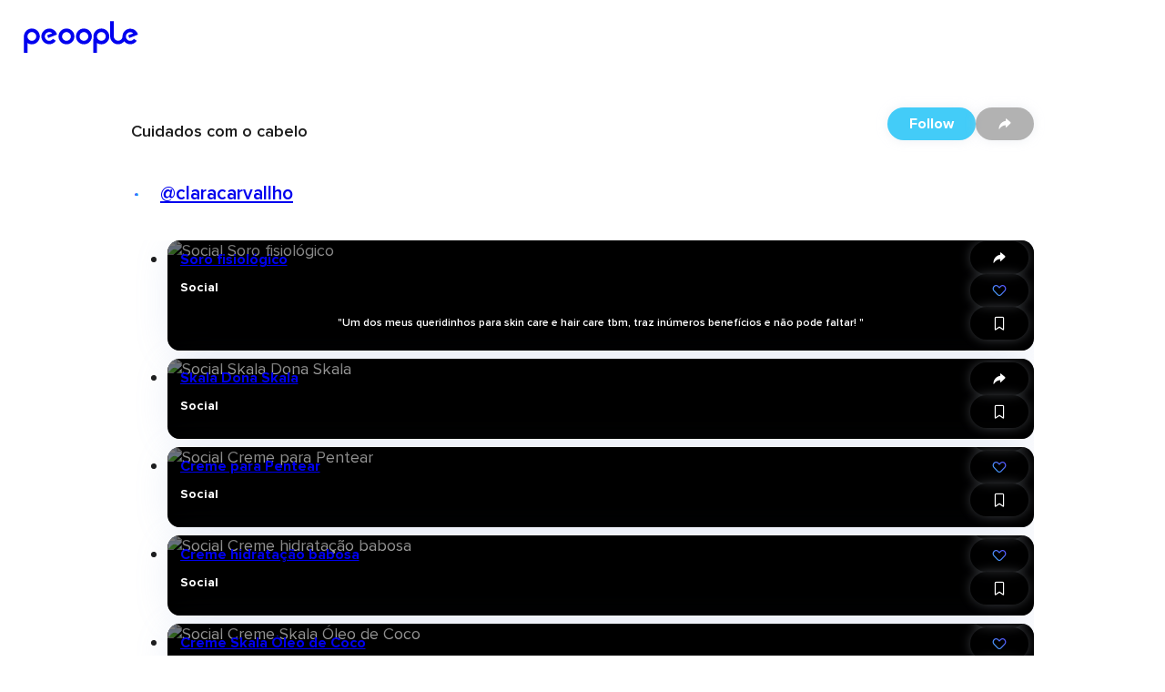

--- FILE ---
content_type: text/html; charset=utf-8
request_url: https://peoople.app/en/influencers/claracarvallho/collection/cuidados-com-o-cabelo/480d23b1-3f12-4953-b01c-94e614096575/
body_size: 56250
content:
<!DOCTYPE html><html lang="en"><head><meta charSet="utf-8"/><meta name="viewport" content="width=device-width, initial-scale=1"/><link rel="stylesheet" href="https://cdn.peoople.app/_next/static/css/b2506a9366b996b7.css" data-precedence="next"/><link rel="stylesheet" href="https://cdn.peoople.app/_next/static/css/f4f6f4338abab80c.css" data-precedence="next"/><link rel="stylesheet" href="https://cdn.peoople.app/_next/static/css/6d1cf6f896bbe867.css" data-precedence="next"/><link rel="stylesheet" href="https://cdn.peoople.app/_next/static/css/6061238da3194495.css" data-precedence="next"/><link rel="stylesheet" href="https://cdn.peoople.app/_next/static/css/c1409017ca1a4435.css" data-precedence="next"/><link rel="stylesheet" href="https://cdn.peoople.app/_next/static/css/844cec190af3360c.css" data-precedence="next"/><link rel="stylesheet" href="https://cdn.peoople.app/_next/static/css/1f9752d4b276089f.css" data-precedence="next"/><link rel="stylesheet" href="https://cdn.peoople.app/_next/static/css/0520b18303da58af.css" data-precedence="next"/><link rel="stylesheet" href="https://cdn.peoople.app/_next/static/css/80edd756d1ff6e44.css" data-precedence="next"/><link rel="stylesheet" href="https://cdn.peoople.app/_next/static/css/1b64f0df07959384.css" data-precedence="next"/><link rel="stylesheet" href="https://cdn.peoople.app/_next/static/css/3006b7e0b78d92d7.css" data-precedence="next"/><link rel="stylesheet" href="https://cdn.peoople.app/_next/static/css/941e4c70ac3fc284.css" data-precedence="next"/><link rel="stylesheet" href="https://cdn.peoople.app/_next/static/css/be4af98032d3d292.css" data-precedence="next"/><link rel="stylesheet" href="https://cdn.peoople.app/_next/static/css/b0995195e75a489f.css" data-precedence="next"/><link rel="stylesheet" href="https://cdn.peoople.app/_next/static/css/81b8d31810e99d28.css" data-precedence="next"/><link rel="stylesheet" href="https://cdn.peoople.app/_next/static/css/e82ea6f19b8dd707.css" data-precedence="next"/><link rel="stylesheet" href="https://cdn.peoople.app/_next/static/css/7764dd209e12ba43.css" data-precedence="next"/><link rel="stylesheet" href="https://cdn.peoople.app/_next/static/css/37db0bdbfb8d47ac.css" data-precedence="next"/><link rel="preload" as="script" fetchPriority="low" href="https://cdn.peoople.app/_next/static/chunks/webpack-56a605f016e110a5.js"/><script src="https://cdn.peoople.app/_next/static/chunks/4bd1b696-182b6b13bdad92e3.js" async=""></script><script src="https://cdn.peoople.app/_next/static/chunks/1255-b046250a03f2f017.js" async=""></script><script src="https://cdn.peoople.app/_next/static/chunks/main-app-f3336e172256d2ab.js" async=""></script><script src="/_next/static/chunks/1029-3ef9e7fa38612fae.js" async=""></script><script src="/_next/static/chunks/7218-65eb9e7b6ba67b50.js" async=""></script><script src="/_next/static/chunks/7120-50a9a0db415b3d6f.js" async=""></script><script src="/_next/static/chunks/3931-681f1cdf61303aa1.js" async=""></script><script src="/_next/static/chunks/8544-347d406245b698bf.js" async=""></script><script src="/_next/static/chunks/app/%5Blang%5D/(with-layout)/layout-18b683276aa83a61.js" async=""></script><script src="/_next/static/chunks/app/%5Blang%5D/(with-layout)/error-8162ef55461c8b19.js" async=""></script><script src="/_next/static/chunks/734-0cbf38614f5f9777.js" async=""></script><script src="/_next/static/chunks/9846-fb274ef5e1e3a8a0.js" async=""></script><script src="/_next/static/chunks/1556-6290605365936a48.js" async=""></script><script src="/_next/static/chunks/app/%5Blang%5D/(with-layout)/(public)/collection/%5Bid%5D/page-91e98cb1edcbcbc0.js" async=""></script><script src="/_next/static/chunks/app/%5Blang%5D/(with-layout)/not-found-9cceba4d660352ab.js" async=""></script><script src="/_next/static/chunks/app/error-5c09d5b75c948247.js" async=""></script><script src="/_next/static/chunks/8237-fa5eead7f9b6d78e.js" async=""></script><script src="/_next/static/chunks/app/%5Blang%5D/layout-83d7a1ff4274b8ca.js" async=""></script><title>Cuidados com o cabelo  by ana clara carvalho</title><meta name="robots" content="index, follow"/><meta name="peoople:config" content="{&quot;environment&quot;:&quot;production&quot;,&quot;host&quot;:&quot;https://peoople.app&quot;,&quot;api&quot;:&quot;https://api.peoople.app&quot;,&quot;graphql&quot;:&quot;https://api-graphql.peoople.app/graphql&quot;,&quot;map&quot;:{&quot;key&quot;:&quot;AIzaSyA5MHp-p6KoAaAiWHK1H3K0BANIXgQNYRM&quot;},&quot;gtm&quot;:&quot;GTM-MG3NZDSK&quot;,&quot;images&quot;:{&quot;api&quot;:&quot;https://images.resources-peoople.app/images&quot;,&quot;remotePatterns&quot;:[{&quot;protocol&quot;:&quot;https&quot;,&quot;hostname&quot;:&quot;cdn.peoople.app&quot;},{&quot;protocol&quot;:&quot;https&quot;,&quot;hostname&quot;:&quot;lh3.googleusercontent.com&quot;}]},&quot;gfk&quot;:{&quot;media&quot;:&quot;PeoopleWeb&quot;,&quot;url&quot;:&quot;//es-config.sensic.net/s2s-web.js&quot;}}"/><link rel="canonical" href="https://peoople.app/en/influencers/claracarvallho/collection/cuidados-com-o-cabelo/480d23b1-3f12-4953-b01c-94e614096575/"/><link rel="alternate" hrefLang="en" href="https://peoople.app/en/influencers/claracarvallho/collection/cuidados-com-o-cabelo/480d23b1-3f12-4953-b01c-94e614096575/"/><link rel="alternate" hrefLang="es" href="https://peoople.app/es/influencers/claracarvallho/coleccion/cuidados-com-o-cabelo/480d23b1-3f12-4953-b01c-94e614096575/"/><meta property="og:title" content="Cuidados com o cabelo  by ana clara carvalho"/><meta property="og:locale" content="en"/><meta property="og:image" content="https://peoople.app/logo-square.png"/><meta name="twitter:card" content="summary_large_image"/><meta name="twitter:title" content="Cuidados com o cabelo  by ana clara carvalho"/><meta name="twitter:image" content="https://peoople.app/logo-square.png"/><link rel="icon" href="/favicon.ico" type="image/x-icon" sizes="16x16"/><link rel="preconnect" href="https://cdn.peoople.app" crossorigin="anonymous"/><meta name="google-site-verification" content="w1XXqAarZNK-REEjtVtSPtnKr2I28QEWisMzC6gWEBs"/><script src="https://cdn.peoople.app/_next/static/chunks/polyfills-42372ed130431b0a.js" noModule=""></script></head><body><div hidden=""><!--$--><!--/$--></div><div class="rlp04xi"><header class="r1054pbv n2op1tn"><a class="e1txmykp" href="/en/"><svg width="126" viewBox="0 0 472 170"><path fill="currentColor" d="M176.2 50.4c-18.1 0-32.7 14.6-32.7 32.7s14.6 32.7 32.7 32.7 32.7-14.6 32.7-32.7c0-18-14.6-32.7-32.7-32.7zm0 50.8c-10 0-18-8.1-18-18 0-10 8.2-18 18-18 10 0 18 8.1 18 18 .1 9.9-8 18-18 18z"></path><path fill="currentColor" d="M101.2 89.6l22.4-9 13.6-5.5c-1-4-2.8-7.8-5.2-11-5.9-8.3-15.5-13.5-26.3-13.6h-.2c-17.9.2-32.7 14.8-32.7 32.6 0 17.9 14.6 32.5 32.5 32.5 10.9 0 21-5.4 27-14.4l-11.9-8.1c-3.3 5.2-9 8.3-15.1 8.3-10.1 0-18.2-8.3-18.2-18.2 0-10 8.3-18.2 18.2-18.2 4.7 0 9.3 1.8 12.5 4.8l-21.2 8.5 4.6 11.3z"></path><path fill="currentColor" d="M33.7 50.4c-16.5 0-30.1 12.2-32.4 28.2v72.2h14.4v-40.3c5.2 3.4 11.4 5.3 18 5.3 18.1 0 32.7-14.6 32.7-32.7 0-18-14.6-32.7-32.7-32.7zm0 50.8c-9.8 0-17.8-7.9-18-17.5v-.5c0-10.1 8.1-18.1 18-18.1s18 8.1 18 18c0 10.1-8.1 18.1-18 18.1z"></path><path fill="currentColor" d="M248 50.4c-18.1 0-32.7 14.6-32.7 32.7s14.6 32.7 32.7 32.7 32.7-14.6 32.7-32.7c0-18-14.7-32.7-32.7-32.7zm0 50.8c-10 0-18-8.1-18-18 0-10 8.1-18 18-18 10 0 18 8.1 18 18s-8 18-18 18z"></path><path fill="currentColor" d="M319.8 50.4c-17.5 0-31.8 13.8-32.7 31.1v2.4l-.2 66.8h14.8v-40.3c5.2 3.5 11.4 5.4 18.1 5.4 18.1 0 32.7-14.6 32.7-32.7-.1-18-14.7-32.7-32.7-32.7zm-.1 50.8c-9.8 0-17.8-7.9-18-17.5v-.5c0-10.1 8.1-18.1 18-18.1 10 0 18 8.1 18 18 0 10.1-8.1 18.1-18 18.1z"></path><path fill="currentColor" d="M430.3 78.6l4.5 11.1.1-.1v.1l18.1-7.3 3.8-1.5 12.8-5.1v-.1l.8-.3c-.9-4-2.7-7.7-5.1-10.9-5.8-8.1-15.3-13.3-25.9-13.4h-.2c-3.2 0-6.3.5-9.2 1.4h-.1l-.9.3c-6 2-11.2 5.6-15.1 10.4-4.3 5.2-6.9 11.8-7.1 19v1.3c0 9.9-8.4 17.4-18.2 17.4-9.7 0-17.5-7.7-17.8-17.3V19.4h-14.6v64c0 .8 0 1.5.1 2.3v.3c1.3 16.6 15.3 29.7 32.1 29.7 10.2 0 19.3-4.7 25.3-12.1 5.9 7.3 15 12 25 12 4.7 0 9.3-1 13.5-3 5.3-2.4 9.9-6.3 13.3-11.3l-11.7-8-.1.1h-.1c-3.3 5-8.8 8-14.8 8.1-9.9 0-17.9-8.2-17.9-18s8.1-17.9 17.9-18c4.6 0 9.1 1.8 12.2 4.8l-20.7 8.3z"></path></svg></a><div class="mvs0h15"><a class="e1txmykp r19mxdyo" href="/en/"><i data-icon="home" role="img" aria-label="home" status="default" class="e1txmykp i19riw65"></i><span class="l1s94ppe">Home</span></a><div class="e1txmykp dnfkbce"><a tabindex="0" class="e1txmykp r19mxdyo t1pcqmmx" href="/en/explore/"><i data-icon="search" role="img" aria-label="search" status="default" class="e1txmykp i19riw65"></i><span class="l1s94ppe">Explore</span></a><div class="ce3glzj bi6a435"></div><div role="dialog" class="e1txmykp c1pccx7v rgx5qij bi6a435 dni08l8"><a tabindex="0" class="e1txmykp e1txmykp i11uskxf ihjk8hg" href="/en/explore/restaurants/">Restaurants</a><a tabindex="0" class="e1txmykp e1txmykp i11uskxf ihjk8hg" href="/en/explore/movies/">Movies</a><a tabindex="0" class="e1txmykp e1txmykp i11uskxf ihjk8hg" href="/en/explore/series/">Series</a><a tabindex="0" class="e1txmykp e1txmykp i11uskxf ihjk8hg" href="/en/explore/fashion/">Fashion</a><a tabindex="0" class="e1txmykp e1txmykp i11uskxf ihjk8hg" href="/en/explore/">Other categories</a></div></div><a class="e1txmykp r19mxdyo" href="/en/explore/map/"><i data-icon="map" role="img" aria-label="map" status="default" class="e1txmykp i19riw65"></i><span class="l1s94ppe">Near me</span></a></div></header><section class="bcdmtj9"><script type="application/ld+json">[{"@context":"https://schema.org","publisher":{"@type":"Organization","name":"Peoople","url":"https://peoople.app/","sameAs":["https://www.tiktok.com/@peoopleofficial","https://www.instagram.com/peoople/","https://www.linkedin.com/company/peoople/"]},"@type":"ItemList","name":"Cuidados com o cabelo  by ana clara","url":"https://peoople.app/en/influencers/claracarvallho/collection/cuidados-com-o-cabelo/480d23b1-3f12-4953-b01c-94e614096575/","description":"","creator":{"@type":"Person","name":"ana clara","alternateName":"@claracarvallho","url":{"root":"https://peoople.app/en/influencers/claracarvallho/","level":"https://peoople.app/en/influencers/claracarvallho/level/","map":"https://peoople.app/en/influencers/claracarvallho/map/","activity":"https://peoople.app/en/influencers/claracarvallho/activity/"}},"itemListElement":[{"name":"Soro fisiológico ","url":"https://peoople.app/en/social/soro-fisiologico/29425ea2-a967-8bd5-e555-49425ea24398/"},{"name":"Skala Dona Skala","url":"https://peoople.app/en/social/skala-dona-skala/6aa83b4d-de3a-9257-b272-aaa83b4d86e5/"},{"name":"Creme para Pentear","url":"https://peoople.app/en/social/creme-para-pentear/4d2e9576-87d4-29eb-5b4e-ad2e957683a9/"},{"name":"Creme hidratação babosa ","url":"https://peoople.app/en/social/creme-hidratacao-babosa/67ad8b4d-de3a-9257-b235-27ad8b4d86e5/"},{"name":"Creme Skala Óleo de Coco","url":"https://peoople.app/en/social/creme-skala-oleo-de-coco/04b88ea3-8469-25b7-e2b6-44b88ea38d46/"},{"name":"Creme de Tratamento Nutrição Skala Manteiga de Karité","url":"https://peoople.app/en/social/creme-de-tratamento-nutricao-skala-manteiga-de-karite/9eb47897-56a5-4b23-8523-eeb47897ed6e/"},{"name":"Creme de Tratamento","url":"https://peoople.app/en/social/creme-de-tratamento/22657e97-5425-8abd-e7ab-22657e97634a/"},{"name":"TRESemmé","url":"https://peoople.app/en/social/tresemme/75ad8524-b2d7-d9ab-38ee-de5ad85246ee/"},{"name":"L’Oréal NUTRIFIER ","url":"https://peoople.app/en/social/loreal-nutrifier/7227289a-9d73-64e2-8bee-5227289ab5d5/"},{"name":"Escova","url":"https://peoople.app/en/social/escova/68a7b4d8-8de3-a925-7b2d-968a7b4d86e5/"},{"name":"L’Oréal Professionnel Máscara De Proteção Vitamino A-Ox","url":"https://peoople.app/en/social/loreal-professionnel-mascara-de-protecao-vitamino-a-ox/c7e84935-96b8-a6d2-74d5-e67e84935eb8/"},{"name":"Moroccanoil Tratamento","url":"https://peoople.app/en/social/moroccanoil-tratamento/b29954d6-7d9b-7823-a5a2-d329954d6e9a/"},{"name":"Touca de alumínio ","url":"https://peoople.app/en/social/touca-de-aluminio/9e7a8a23-da5b-697e-4863-36e7a8a23d52/"},{"name":"Skala Crema Acondicionadora Bomba de Vitaminas de Keratina Vegetal 1000 ml","url":"https://peoople.app/en/social/skala-crema-acondicionadora-bomba-de-vitaminas-de-keratina-vegetal-1000-ml/30241205-d8cc-4d2b-9d4c-5c8f1137aa6e/"},{"name":"Cronograma barato","url":"https://peoople.app/en/social/cronograma-barato/8134ff98-4fde-42b9-8408-dab06b47fe4a/"},{"name":"Loreal tratamento ","url":"https://peoople.app/en/social/loreal-tratamento/498d5728-937b-4de9-65e8-7a98d57283a4/"},{"name":"Máscara Loreal","url":"https://peoople.app/en/social/mascara-loreal/16a23962-e7ae-d845-7356-6a6a23962ba2/"},{"name":"LOREAL SHAMPOO BLONDIFIER GLOSS ","url":"https://peoople.app/en/social/loreal-shampoo-blondifier-gloss/eeb5dbae-4282-8496-3d49-42eb5dbae579/"},{"name":"Enjoy Coco Crema Capilar Suavizante sin Aclarado Revox","url":"https://peoople.app/en/social/enjoy-coco-crema-capilar-suavizante-sin-aclarado-revox/2832ae97-5425-8abd-e7aa-3832ae97634a/"},{"name":"Shampoo Salon line","url":"https://peoople.app/en/social/shampoo-salon-line/77e28946-29a7-3d5e-b85d-3a7e289462ab/"}]}]</script><div class="e1txmykp s14rezah r6rc2af"><div class="e1txmykp stpd23u b1lfzn5x h1t3ebp9"><div class="e1txmykp c195b40z"><div class="f1fz9ark h1t3ebp9 l7wkxw6"></div><nav class="e1txmykp b1qatf2z"><a href="https://peoople.app/en/" name="Home" class="e1txmykp lfau83r bnhnhje"><i data-icon="home" role="img" aria-label="home" status="default" class="e1txmykp i19riw65"></i></a><i data-icon="chevron-right" role="img" aria-label="chevron-right" status="default" class="e1txmykp i19riw65 bri5snd"></i><a href="/en/users/explore/influencer" class="e1txmykp lfau83r bnhnhje">Influencer</a><i data-icon="chevron-right" role="img" aria-label="chevron-right" status="default" class="e1txmykp i19riw65 bri5snd"></i><a href="/en/influencers/claracarvallho/" class="e1txmykp lfau83r bnhnhje">@claracarvallho</a><i data-icon="chevron-right" role="img" aria-label="chevron-right" status="default" class="e1txmykp i19riw65 bri5snd"></i><span class="e1txmykp bnhnhje b1nsnluk">Cuidados com o cabelo </span><script type="application/ld+json">[{"@context":"https://schema.org","@type":"BreadcrumbList","itemListElement":[{"@type":"ListItem","position":1,"name":"home","item":"https://peoople.app/en/"},{"@type":"ListItem","position":2,"name":"Influencer","item":"https://peoople.app/en/users/explore/influencer"},{"@type":"ListItem","position":3,"name":"@claracarvallho","item":"https://peoople.app/en/influencers/claracarvallho/"},{"@type":"ListItem","position":4,"name":"Cuidados com o cabelo "}]}]</script></nav><div class="f1fz9ark h1t3ebp9 r1pdjc9u"></div></div></div><div class="haz9hlv"><h1 class="tvqbwuf">Cuidados com o cabelo </h1><h3 class="u1ftdf1v"><span class="r5rwlee i1ccru9v" style="--avatar-size:32px"><span class="a1urpb3g"></span></span><a style="--lines:1" class="e1txmykp l1mfwas2 n1685wql" href="/en/influencers/claracarvallho/">@claracarvallho</a></h3><div class="a1nzh746"><div><span tabindex="0" type="button" role="button" class="e1txmykp d10godwa b1tj56xs p11f5nit undefined okxrue2">Follow</span><button type="button" class="e1txmykp b1tj56xs tj9qkko okxrue2"><i data-icon="share" role="img" aria-label="share" status="default" class="e1txmykp i19riw65"></i></button></div></div></div><ul style="--col-size:4;--col-min:1" class="gc1ho7j"><li class="c1e1ax06"><div class="e1txmykp c89c46c rshvxnw"><picture class="r60h9pd bj7su5s"><source media="(max-width: 320px)" srcSet="https://images.resources-peoople.app/images?url=https%3A%2F%2Fcdn.peoople.app%2Fimage%2Frecommendation%2F4006095%2F4006095_100820141959_opt.jpg&amp;format=webp&amp;q=80&amp;w=320px" type="image/webp"/><source media="(max-width: 768px)" srcSet="https://images.resources-peoople.app/images?url=https%3A%2F%2Fcdn.peoople.app%2Fimage%2Frecommendation%2F4006095%2F4006095_100820141959_opt.jpg&amp;format=webp&amp;q=80&amp;w=640px" type="image/webp"/><source srcSet="https://images.resources-peoople.app/images?url=https%3A%2F%2Fcdn.peoople.app%2Fimage%2Frecommendation%2F4006095%2F4006095_100820141959_opt.jpg&amp;format=webp&amp;q=80&amp;w=768px" type="image/webp"/><source srcSet="https://images.resources-peoople.app/images?url=https%3A%2F%2Fcdn.peoople.app%2Fimage%2Frecommendation%2F4006095%2F4006095_100820141959_opt.jpg&amp;format=webp&amp;q=80" type="image/webp"/><source srcSet="https://images.resources-peoople.app/images?url=https%3A%2F%2Fcdn.peoople.app%2Fimage%2Frecommendation%2F4006095%2F4006095_100820141959_opt.jpg&amp;format=jpg&amp;q=80" type="image/jpeg"/><img src="https://cdn.peoople.app/image/recommendation/4006095/4006095_100820141959_opt.jpg" alt="Social Soro fisiológico " loading="lazy"/></picture><a class="e1txmykp absolute inset-0 z-10" href="/en/social/soro-fisiologico/29425ea2-a967-8bd5-e555-49425ea24398/"></a><header class="h7la1g"><a style="--lines:2" class="e1txmykp l1mfwas2 t1v83yr7" href="/en/social/soro-fisiologico/29425ea2-a967-8bd5-e555-49425ea24398/?referer=5369354a-7bd9-2e87-5b2e-bd369354a36b">Soro fisiológico </a><h3 class="e1txmykp csq1b4i">Social</h3></header><aside class="s1j4dg97"><button type="button" class="e1txmykp b1tj56xs tj9qkko okxrue2"><i data-icon="share" role="img" aria-label="share" status="default" class="e1txmykp i19riw65"></i></button><div class="flex flex-col items-center"><button type="button" class="e1txmykp b1tj56xs tj9qkko okxrue2"><i data-icon="like" role="img" aria-label="like" status="default" class="e1txmykp i19riw65 l1q7yyw0"></i></button></div><button type="button" class="e1txmykp b1tj56xs tj9qkko okxrue2"><i data-icon="bookmark" role="img" aria-label="bookmark" status="default" class="e1txmykp i19riw65"></i></button></aside><footer class="f19dc91v"><div class="c1unjl9c"><span style="--lines:3" class="e1txmykp l1mfwas2">&quot;Um dos meus queridinhos para skin care e hair care tbm, traz inúmeros benefícios e não pode faltar! &quot;</span></div></footer></div></li><li class="c1e1ax06"><div class="e1txmykp c89c46c rshvxnw"><picture class="r60h9pd bj7su5s"><source media="(max-width: 320px)" srcSet="https://images.resources-peoople.app/images?url=https%3A%2F%2Fcdn.peoople.app%2Fimage%2Frecommendation%2F20335de8-57e7-4aa6-910b-2521b8f9d98d%2F20335de8-57e7-4aa6-910b-2521b8f9d98d_070524052040_opt.jpg&amp;format=webp&amp;q=80&amp;w=320px" type="image/webp"/><source media="(max-width: 768px)" srcSet="https://images.resources-peoople.app/images?url=https%3A%2F%2Fcdn.peoople.app%2Fimage%2Frecommendation%2F20335de8-57e7-4aa6-910b-2521b8f9d98d%2F20335de8-57e7-4aa6-910b-2521b8f9d98d_070524052040_opt.jpg&amp;format=webp&amp;q=80&amp;w=640px" type="image/webp"/><source srcSet="https://images.resources-peoople.app/images?url=https%3A%2F%2Fcdn.peoople.app%2Fimage%2Frecommendation%2F20335de8-57e7-4aa6-910b-2521b8f9d98d%2F20335de8-57e7-4aa6-910b-2521b8f9d98d_070524052040_opt.jpg&amp;format=webp&amp;q=80&amp;w=768px" type="image/webp"/><source srcSet="https://images.resources-peoople.app/images?url=https%3A%2F%2Fcdn.peoople.app%2Fimage%2Frecommendation%2F20335de8-57e7-4aa6-910b-2521b8f9d98d%2F20335de8-57e7-4aa6-910b-2521b8f9d98d_070524052040_opt.jpg&amp;format=webp&amp;q=80" type="image/webp"/><source srcSet="https://images.resources-peoople.app/images?url=https%3A%2F%2Fcdn.peoople.app%2Fimage%2Frecommendation%2F20335de8-57e7-4aa6-910b-2521b8f9d98d%2F20335de8-57e7-4aa6-910b-2521b8f9d98d_070524052040_opt.jpg&amp;format=jpg&amp;q=80" type="image/jpeg"/><img src="https://cdn.peoople.app/image/recommendation/20335de8-57e7-4aa6-910b-2521b8f9d98d/20335de8-57e7-4aa6-910b-2521b8f9d98d_070524052040_opt.jpg" alt="Social Skala Dona Skala" loading="lazy"/></picture><a class="e1txmykp absolute inset-0 z-10" href="/en/social/skala-dona-skala/6aa83b4d-de3a-9257-b272-aaa83b4d86e5/"></a><header class="h7la1g"><a style="--lines:2" class="e1txmykp l1mfwas2 t1v83yr7" href="/en/social/skala-dona-skala/6aa83b4d-de3a-9257-b272-aaa83b4d86e5/">Skala Dona Skala</a><h3 class="e1txmykp csq1b4i">Social</h3></header><aside class="s1j4dg97"><button type="button" class="e1txmykp b1tj56xs tj9qkko okxrue2"><i data-icon="share" role="img" aria-label="share" status="default" class="e1txmykp i19riw65"></i></button><button type="button" class="e1txmykp b1tj56xs tj9qkko okxrue2"><i data-icon="bookmark" role="img" aria-label="bookmark" status="default" class="e1txmykp i19riw65"></i></button></aside><footer class="f19dc91v"></footer></div></li><li class="c1e1ax06"><div class="e1txmykp c89c46c rshvxnw"><picture class="r60h9pd bj7su5s"><source media="(max-width: 320px)" srcSet="https://images.resources-peoople.app/images?url=https%3A%2F%2Fcdn.peoople.app%2Fimage%2Frecommendation%2F2534223%2F2534223_230520123949_opt.jpg&amp;format=webp&amp;q=80&amp;w=320px" type="image/webp"/><source media="(max-width: 768px)" srcSet="https://images.resources-peoople.app/images?url=https%3A%2F%2Fcdn.peoople.app%2Fimage%2Frecommendation%2F2534223%2F2534223_230520123949_opt.jpg&amp;format=webp&amp;q=80&amp;w=640px" type="image/webp"/><source srcSet="https://images.resources-peoople.app/images?url=https%3A%2F%2Fcdn.peoople.app%2Fimage%2Frecommendation%2F2534223%2F2534223_230520123949_opt.jpg&amp;format=webp&amp;q=80&amp;w=768px" type="image/webp"/><source srcSet="https://images.resources-peoople.app/images?url=https%3A%2F%2Fcdn.peoople.app%2Fimage%2Frecommendation%2F2534223%2F2534223_230520123949_opt.jpg&amp;format=webp&amp;q=80" type="image/webp"/><source srcSet="https://images.resources-peoople.app/images?url=https%3A%2F%2Fcdn.peoople.app%2Fimage%2Frecommendation%2F2534223%2F2534223_230520123949_opt.jpg&amp;format=jpg&amp;q=80" type="image/jpeg"/><img src="https://cdn.peoople.app/image/recommendation/2534223/2534223_230520123949_opt.jpg" alt="Social Creme para Pentear" loading="lazy"/></picture><a class="e1txmykp absolute inset-0 z-10" href="/en/social/creme-para-pentear/4d2e9576-87d4-29eb-5b4e-ad2e957683a9/"></a><header class="h7la1g"><a style="--lines:2" class="e1txmykp l1mfwas2 t1v83yr7" href="/en/social/creme-para-pentear/4d2e9576-87d4-29eb-5b4e-ad2e957683a9/?referer=437ab54b-6d76-8a92-5632-7737ab54b3ed">Creme para Pentear</a><h3 class="e1txmykp csq1b4i">Social</h3></header><aside class="s1j4dg97"><button type="button" class="e1txmykp b1tj56xs tj9qkko okxrue2"><i data-icon="share" role="img" aria-label="share" status="default" class="e1txmykp i19riw65"></i></button><div class="flex flex-col items-center"><button type="button" class="e1txmykp b1tj56xs tj9qkko okxrue2"><i data-icon="like" role="img" aria-label="like" status="default" class="e1txmykp i19riw65 l1q7yyw0"></i></button></div><button type="button" class="e1txmykp b1tj56xs tj9qkko okxrue2"><i data-icon="bookmark" role="img" aria-label="bookmark" status="default" class="e1txmykp i19riw65"></i></button></aside><footer class="f19dc91v"></footer></div></li><li class="c1e1ax06"><div class="e1txmykp c89c46c rshvxnw"><picture class="r60h9pd bj7su5s"><source media="(max-width: 320px)" srcSet="https://images.resources-peoople.app/images?url=https%3A%2F%2Fcdn.peoople.app%2Fimage%2Frecommendation%2F2534223%2F2534223_230520124114_opt.jpg&amp;format=webp&amp;q=80&amp;w=320px" type="image/webp"/><source media="(max-width: 768px)" srcSet="https://images.resources-peoople.app/images?url=https%3A%2F%2Fcdn.peoople.app%2Fimage%2Frecommendation%2F2534223%2F2534223_230520124114_opt.jpg&amp;format=webp&amp;q=80&amp;w=640px" type="image/webp"/><source srcSet="https://images.resources-peoople.app/images?url=https%3A%2F%2Fcdn.peoople.app%2Fimage%2Frecommendation%2F2534223%2F2534223_230520124114_opt.jpg&amp;format=webp&amp;q=80&amp;w=768px" type="image/webp"/><source srcSet="https://images.resources-peoople.app/images?url=https%3A%2F%2Fcdn.peoople.app%2Fimage%2Frecommendation%2F2534223%2F2534223_230520124114_opt.jpg&amp;format=webp&amp;q=80" type="image/webp"/><source srcSet="https://images.resources-peoople.app/images?url=https%3A%2F%2Fcdn.peoople.app%2Fimage%2Frecommendation%2F2534223%2F2534223_230520124114_opt.jpg&amp;format=jpg&amp;q=80" type="image/jpeg"/><img src="https://cdn.peoople.app/image/recommendation/2534223/2534223_230520124114_opt.jpg" alt="Social Creme hidratação babosa " loading="lazy"/></picture><a class="e1txmykp absolute inset-0 z-10" href="/en/social/creme-hidratacao-babosa/67ad8b4d-de3a-9257-b235-27ad8b4d86e5/"></a><header class="h7la1g"><a style="--lines:2" class="e1txmykp l1mfwas2 t1v83yr7" href="/en/social/creme-hidratacao-babosa/67ad8b4d-de3a-9257-b235-27ad8b4d86e5/?referer=99e2b8b5-7e6e-793d-849d-339e2b8b54a2">Creme hidratação babosa </a><h3 class="e1txmykp csq1b4i">Social</h3></header><aside class="s1j4dg97"><button type="button" class="e1txmykp b1tj56xs tj9qkko okxrue2"><i data-icon="share" role="img" aria-label="share" status="default" class="e1txmykp i19riw65"></i></button><div class="flex flex-col items-center"><button type="button" class="e1txmykp b1tj56xs tj9qkko okxrue2"><i data-icon="like" role="img" aria-label="like" status="default" class="e1txmykp i19riw65 l1q7yyw0"></i></button></div><button type="button" class="e1txmykp b1tj56xs tj9qkko okxrue2"><i data-icon="bookmark" role="img" aria-label="bookmark" status="default" class="e1txmykp i19riw65"></i></button></aside><footer class="f19dc91v"></footer></div></li><li class="c1e1ax06"><div class="e1txmykp c89c46c rshvxnw"><picture class="r60h9pd bj7su5s"><source media="(max-width: 320px)" srcSet="https://images.resources-peoople.app/images?url=https%3A%2F%2Fcdn.peoople.app%2Fimage%2Frecommendation%2F2534223%2F2534223_230520125556_opt.jpg&amp;format=webp&amp;q=80&amp;w=320px" type="image/webp"/><source media="(max-width: 768px)" srcSet="https://images.resources-peoople.app/images?url=https%3A%2F%2Fcdn.peoople.app%2Fimage%2Frecommendation%2F2534223%2F2534223_230520125556_opt.jpg&amp;format=webp&amp;q=80&amp;w=640px" type="image/webp"/><source srcSet="https://images.resources-peoople.app/images?url=https%3A%2F%2Fcdn.peoople.app%2Fimage%2Frecommendation%2F2534223%2F2534223_230520125556_opt.jpg&amp;format=webp&amp;q=80&amp;w=768px" type="image/webp"/><source srcSet="https://images.resources-peoople.app/images?url=https%3A%2F%2Fcdn.peoople.app%2Fimage%2Frecommendation%2F2534223%2F2534223_230520125556_opt.jpg&amp;format=webp&amp;q=80" type="image/webp"/><source srcSet="https://images.resources-peoople.app/images?url=https%3A%2F%2Fcdn.peoople.app%2Fimage%2Frecommendation%2F2534223%2F2534223_230520125556_opt.jpg&amp;format=jpg&amp;q=80" type="image/jpeg"/><img src="https://cdn.peoople.app/image/recommendation/2534223/2534223_230520125556_opt.jpg" alt="Social Creme Skala Óleo de Coco" loading="lazy"/></picture><a class="e1txmykp absolute inset-0 z-10" href="/en/social/creme-skala-oleo-de-coco/04b88ea3-8469-25b7-e2b6-44b88ea38d46/"></a><header class="h7la1g"><a style="--lines:2" class="e1txmykp l1mfwas2 t1v83yr7" href="/en/social/creme-skala-oleo-de-coco/04b88ea3-8469-25b7-e2b6-44b88ea38d46/?referer=fede23b7-2e5e-9da8-372a-77ede23b7264">Creme Skala Óleo de Coco</a><h3 class="e1txmykp csq1b4i">Social</h3></header><aside class="s1j4dg97"><button type="button" class="e1txmykp b1tj56xs tj9qkko okxrue2"><i data-icon="share" role="img" aria-label="share" status="default" class="e1txmykp i19riw65"></i></button><div class="flex flex-col items-center"><button type="button" class="e1txmykp b1tj56xs tj9qkko okxrue2"><i data-icon="like" role="img" aria-label="like" status="default" class="e1txmykp i19riw65 l1q7yyw0"></i></button></div><button type="button" class="e1txmykp b1tj56xs tj9qkko okxrue2"><i data-icon="bookmark" role="img" aria-label="bookmark" status="default" class="e1txmykp i19riw65"></i></button></aside><footer class="f19dc91v"></footer></div></li><li class="c1e1ax06"><div class="e1txmykp c89c46c rshvxnw"><picture class="r60h9pd bj7su5s"><source media="(max-width: 320px)" srcSet="https://images.resources-peoople.app/images?url=https%3A%2F%2Fcdn.peoople.app%2Fimage%2Frecommendation%2F2534223%2F2534223_230520125422_opt.jpg&amp;format=webp&amp;q=80&amp;w=320px" type="image/webp"/><source media="(max-width: 768px)" srcSet="https://images.resources-peoople.app/images?url=https%3A%2F%2Fcdn.peoople.app%2Fimage%2Frecommendation%2F2534223%2F2534223_230520125422_opt.jpg&amp;format=webp&amp;q=80&amp;w=640px" type="image/webp"/><source srcSet="https://images.resources-peoople.app/images?url=https%3A%2F%2Fcdn.peoople.app%2Fimage%2Frecommendation%2F2534223%2F2534223_230520125422_opt.jpg&amp;format=webp&amp;q=80&amp;w=768px" type="image/webp"/><source srcSet="https://images.resources-peoople.app/images?url=https%3A%2F%2Fcdn.peoople.app%2Fimage%2Frecommendation%2F2534223%2F2534223_230520125422_opt.jpg&amp;format=webp&amp;q=80" type="image/webp"/><source srcSet="https://images.resources-peoople.app/images?url=https%3A%2F%2Fcdn.peoople.app%2Fimage%2Frecommendation%2F2534223%2F2534223_230520125422_opt.jpg&amp;format=jpg&amp;q=80" type="image/jpeg"/><img src="https://cdn.peoople.app/image/recommendation/2534223/2534223_230520125422_opt.jpg" alt="Social Creme de Tratamento Nutrição Skala Manteiga de Karité" loading="lazy"/></picture><a class="e1txmykp absolute inset-0 z-10" href="/en/social/creme-de-tratamento-nutricao-skala-manteiga-de-karite/9eb47897-56a5-4b23-8523-eeb47897ed6e/"></a><header class="h7la1g"><a style="--lines:2" class="e1txmykp l1mfwas2 t1v83yr7" href="/en/social/creme-de-tratamento-nutricao-skala-manteiga-de-karite/9eb47897-56a5-4b23-8523-eeb47897ed6e/?referer=6ed3db54-9898-26e7-b567-88ed3db543ad">Creme de Tratamento Nutrição Skala Manteiga de Karité</a><h3 class="e1txmykp csq1b4i">Social</h3></header><aside class="s1j4dg97"><button type="button" class="e1txmykp b1tj56xs tj9qkko okxrue2"><i data-icon="share" role="img" aria-label="share" status="default" class="e1txmykp i19riw65"></i></button><div class="flex flex-col items-center"><button type="button" class="e1txmykp b1tj56xs tj9qkko okxrue2"><i data-icon="like" role="img" aria-label="like" status="default" class="e1txmykp i19riw65 l1q7yyw0"></i></button></div><button type="button" class="e1txmykp b1tj56xs tj9qkko okxrue2"><i data-icon="bookmark" role="img" aria-label="bookmark" status="default" class="e1txmykp i19riw65"></i></button></aside><footer class="f19dc91v"></footer></div></li><li class="c1e1ax06"><div class="e1txmykp c89c46c rshvxnw"><picture class="r60h9pd bj7su5s"><source media="(max-width: 320px)" srcSet="https://images.resources-peoople.app/images?url=https%3A%2F%2Fcdn.peoople.app%2Fimage%2Frecommendation%2F2534223%2F2534223_230520125125_opt.jpg&amp;format=webp&amp;q=80&amp;w=320px" type="image/webp"/><source media="(max-width: 768px)" srcSet="https://images.resources-peoople.app/images?url=https%3A%2F%2Fcdn.peoople.app%2Fimage%2Frecommendation%2F2534223%2F2534223_230520125125_opt.jpg&amp;format=webp&amp;q=80&amp;w=640px" type="image/webp"/><source srcSet="https://images.resources-peoople.app/images?url=https%3A%2F%2Fcdn.peoople.app%2Fimage%2Frecommendation%2F2534223%2F2534223_230520125125_opt.jpg&amp;format=webp&amp;q=80&amp;w=768px" type="image/webp"/><source srcSet="https://images.resources-peoople.app/images?url=https%3A%2F%2Fcdn.peoople.app%2Fimage%2Frecommendation%2F2534223%2F2534223_230520125125_opt.jpg&amp;format=webp&amp;q=80" type="image/webp"/><source srcSet="https://images.resources-peoople.app/images?url=https%3A%2F%2Fcdn.peoople.app%2Fimage%2Frecommendation%2F2534223%2F2534223_230520125125_opt.jpg&amp;format=jpg&amp;q=80" type="image/jpeg"/><img src="https://cdn.peoople.app/image/recommendation/2534223/2534223_230520125125_opt.jpg" alt="Social Creme de Tratamento" loading="lazy"/></picture><a class="e1txmykp absolute inset-0 z-10" href="/en/social/creme-de-tratamento/22657e97-5425-8abd-e7ab-22657e97634a/"></a><header class="h7la1g"><a style="--lines:2" class="e1txmykp l1mfwas2 t1v83yr7" href="/en/social/creme-de-tratamento/22657e97-5425-8abd-e7ab-22657e97634a/?referer=f46b2396-28d4-be72-3892-5546b23965a8">Creme de Tratamento</a><h3 class="e1txmykp csq1b4i">Social</h3></header><aside class="s1j4dg97"><button type="button" class="e1txmykp b1tj56xs tj9qkko okxrue2"><i data-icon="share" role="img" aria-label="share" status="default" class="e1txmykp i19riw65"></i></button><div class="flex flex-col items-center"><button type="button" class="e1txmykp b1tj56xs tj9qkko okxrue2"><i data-icon="like" role="img" aria-label="like" status="default" class="e1txmykp i19riw65 l1q7yyw0"></i></button></div><button type="button" class="e1txmykp b1tj56xs tj9qkko okxrue2"><i data-icon="bookmark" role="img" aria-label="bookmark" status="default" class="e1txmykp i19riw65"></i></button></aside><footer class="f19dc91v"></footer></div></li><li class="c1e1ax06"><div class="e1txmykp c89c46c rshvxnw"><picture class="r60h9pd bj7su5s"><source media="(max-width: 320px)" srcSet="https://images.resources-peoople.app/images?url=https%3A%2F%2Fcdn.peoople.app%2Fimage%2Frecommendation%2F1694208%2F1694208_20022020032026109628_product.jpg&amp;format=webp&amp;q=80&amp;w=320px" type="image/webp"/><source media="(max-width: 768px)" srcSet="https://images.resources-peoople.app/images?url=https%3A%2F%2Fcdn.peoople.app%2Fimage%2Frecommendation%2F1694208%2F1694208_20022020032026109628_product.jpg&amp;format=webp&amp;q=80&amp;w=640px" type="image/webp"/><source srcSet="https://images.resources-peoople.app/images?url=https%3A%2F%2Fcdn.peoople.app%2Fimage%2Frecommendation%2F1694208%2F1694208_20022020032026109628_product.jpg&amp;format=webp&amp;q=80&amp;w=768px" type="image/webp"/><source srcSet="https://images.resources-peoople.app/images?url=https%3A%2F%2Fcdn.peoople.app%2Fimage%2Frecommendation%2F1694208%2F1694208_20022020032026109628_product.jpg&amp;format=webp&amp;q=80" type="image/webp"/><source srcSet="https://images.resources-peoople.app/images?url=https%3A%2F%2Fcdn.peoople.app%2Fimage%2Frecommendation%2F1694208%2F1694208_20022020032026109628_product.jpg&amp;format=jpg&amp;q=80" type="image/jpeg"/><img src="https://cdn.peoople.app/image/recommendation/1694208/1694208_20022020032026109628_product.jpg" alt="Social TRESemmé" loading="lazy"/></picture><a class="e1txmykp absolute inset-0 z-10" href="/en/social/tresemme/75ad8524-b2d7-d9ab-38ee-de5ad85246ee/"></a><header class="h7la1g"><a style="--lines:2" class="e1txmykp l1mfwas2 t1v83yr7" href="/en/social/tresemme/75ad8524-b2d7-d9ab-38ee-de5ad85246ee/?referer=c8d57467-93ed-b32a-465b-98d574678952">TRESemmé</a><h3 class="e1txmykp csq1b4i">Social</h3></header><aside class="s1j4dg97"><button type="button" class="e1txmykp b1tj56xs tj9qkko okxrue2"><i data-icon="share" role="img" aria-label="share" status="default" class="e1txmykp i19riw65"></i></button><div class="flex flex-col items-center"><button type="button" class="e1txmykp b1tj56xs tj9qkko okxrue2"><i data-icon="like" role="img" aria-label="like" status="default" class="e1txmykp i19riw65 l1q7yyw0"></i></button></div><button type="button" class="e1txmykp b1tj56xs tj9qkko okxrue2"><i data-icon="bookmark" role="img" aria-label="bookmark" status="default" class="e1txmykp i19riw65"></i></button></aside><footer class="f19dc91v"><div class="c1unjl9c"><span style="--lines:3" class="e1txmykp l1mfwas2">&quot;Antes de secar o cabelo ! Protege !!&quot;</span></div></footer></div></li><li class="c1e1ax06"><div class="e1txmykp c89c46c rshvxnw"><picture class="r60h9pd bj7su5s"><source media="(max-width: 320px)" srcSet="https://images.resources-peoople.app/images?url=https%3A%2F%2Fcdn.peoople.app%2Fimage%2Frecommendation%2F1061504%2F1061504_02042020121324152245_opt.jpg&amp;format=webp&amp;q=80&amp;w=320px" type="image/webp"/><source media="(max-width: 768px)" srcSet="https://images.resources-peoople.app/images?url=https%3A%2F%2Fcdn.peoople.app%2Fimage%2Frecommendation%2F1061504%2F1061504_02042020121324152245_opt.jpg&amp;format=webp&amp;q=80&amp;w=640px" type="image/webp"/><source srcSet="https://images.resources-peoople.app/images?url=https%3A%2F%2Fcdn.peoople.app%2Fimage%2Frecommendation%2F1061504%2F1061504_02042020121324152245_opt.jpg&amp;format=webp&amp;q=80&amp;w=768px" type="image/webp"/><source srcSet="https://images.resources-peoople.app/images?url=https%3A%2F%2Fcdn.peoople.app%2Fimage%2Frecommendation%2F1061504%2F1061504_02042020121324152245_opt.jpg&amp;format=webp&amp;q=80" type="image/webp"/><source srcSet="https://images.resources-peoople.app/images?url=https%3A%2F%2Fcdn.peoople.app%2Fimage%2Frecommendation%2F1061504%2F1061504_02042020121324152245_opt.jpg&amp;format=jpg&amp;q=80" type="image/jpeg"/><img src="https://cdn.peoople.app/image/recommendation/1061504/1061504_02042020121324152245_opt.jpg" alt="Social L’Oréal NUTRIFIER " loading="lazy"/></picture><a class="e1txmykp absolute inset-0 z-10" href="/en/social/loreal-nutrifier/7227289a-9d73-64e2-8bee-5227289ab5d5/"></a><header class="h7la1g"><a style="--lines:2" class="e1txmykp l1mfwas2 t1v83yr7" href="/en/social/loreal-nutrifier/7227289a-9d73-64e2-8bee-5227289ab5d5/?referer=8e23eabe-69d9-5437-a7e3-5e23eabe2864">L’Oréal NUTRIFIER </a><h3 class="e1txmykp csq1b4i">Social</h3></header><aside class="s1j4dg97"><button type="button" class="e1txmykp b1tj56xs tj9qkko okxrue2"><i data-icon="share" role="img" aria-label="share" status="default" class="e1txmykp i19riw65"></i></button><div class="flex flex-col items-center"><button type="button" class="e1txmykp b1tj56xs tj9qkko okxrue2"><i data-icon="like" role="img" aria-label="like" status="default" class="e1txmykp i19riw65 l1q7yyw0"></i></button></div><button type="button" class="e1txmykp b1tj56xs tj9qkko okxrue2"><i data-icon="bookmark" role="img" aria-label="bookmark" status="default" class="e1txmykp i19riw65"></i></button></aside><footer class="f19dc91v"></footer></div></li><li class="c1e1ax06"><div class="e1txmykp c89c46c rshvxnw"><picture class="r60h9pd bj7su5s"><source media="(max-width: 320px)" srcSet="https://images.resources-peoople.app/images?url=https%3A%2F%2Fcdn.peoople.app%2Fimage%2Frecommendation%2F1529013%2F1529013_16032020122806728812_product.jpg&amp;format=webp&amp;q=80&amp;w=320px" type="image/webp"/><source media="(max-width: 768px)" srcSet="https://images.resources-peoople.app/images?url=https%3A%2F%2Fcdn.peoople.app%2Fimage%2Frecommendation%2F1529013%2F1529013_16032020122806728812_product.jpg&amp;format=webp&amp;q=80&amp;w=640px" type="image/webp"/><source srcSet="https://images.resources-peoople.app/images?url=https%3A%2F%2Fcdn.peoople.app%2Fimage%2Frecommendation%2F1529013%2F1529013_16032020122806728812_product.jpg&amp;format=webp&amp;q=80&amp;w=768px" type="image/webp"/><source srcSet="https://images.resources-peoople.app/images?url=https%3A%2F%2Fcdn.peoople.app%2Fimage%2Frecommendation%2F1529013%2F1529013_16032020122806728812_product.jpg&amp;format=webp&amp;q=80" type="image/webp"/><source srcSet="https://images.resources-peoople.app/images?url=https%3A%2F%2Fcdn.peoople.app%2Fimage%2Frecommendation%2F1529013%2F1529013_16032020122806728812_product.jpg&amp;format=jpg&amp;q=80" type="image/jpeg"/><img src="https://cdn.peoople.app/image/recommendation/1529013/1529013_16032020122806728812_product.jpg" alt="Social Escova" loading="lazy"/></picture><a class="e1txmykp absolute inset-0 z-10" href="/en/social/escova/68a7b4d8-8de3-a925-7b2d-968a7b4d86e5/"></a><header class="h7la1g"><a style="--lines:2" class="e1txmykp l1mfwas2 t1v83yr7" href="/en/social/escova/68a7b4d8-8de3-a925-7b2d-968a7b4d86e5/?referer=9ba4a897-56a5-4b23-8533-eba4a897ed6e">Escova</a><h3 class="e1txmykp csq1b4i">Social</h3></header><aside class="s1j4dg97"><button type="button" class="e1txmykp b1tj56xs tj9qkko okxrue2"><i data-icon="share" role="img" aria-label="share" status="default" class="e1txmykp i19riw65"></i></button><div class="flex flex-col items-center"><button type="button" class="e1txmykp b1tj56xs tj9qkko okxrue2"><i data-icon="like" role="img" aria-label="like" status="default" class="e1txmykp i19riw65 l1q7yyw0"></i></button></div><button type="button" class="e1txmykp b1tj56xs tj9qkko okxrue2"><i data-icon="bookmark" role="img" aria-label="bookmark" status="default" class="e1txmykp i19riw65"></i></button></aside><footer class="f19dc91v"><div class="c1unjl9c"><span style="--lines:3" class="e1txmykp l1mfwas2">&quot;Esta escova foi ‘life changing’ , absolutamente incrível. &quot;</span></div></footer></div></li><li class="c1e1ax06"><div class="e1txmykp c89c46c rshvxnw"><picture class="r60h9pd bj7su5s"><source media="(max-width: 320px)" srcSet="https://images.resources-peoople.app/images?url=https%3A%2F%2Fcdn.peoople.app%2Fimage%2Frecommendation%2F1837034%2F1837034_06032020015823657722_opt.jpg&amp;format=webp&amp;q=80&amp;w=320px" type="image/webp"/><source media="(max-width: 768px)" srcSet="https://images.resources-peoople.app/images?url=https%3A%2F%2Fcdn.peoople.app%2Fimage%2Frecommendation%2F1837034%2F1837034_06032020015823657722_opt.jpg&amp;format=webp&amp;q=80&amp;w=640px" type="image/webp"/><source srcSet="https://images.resources-peoople.app/images?url=https%3A%2F%2Fcdn.peoople.app%2Fimage%2Frecommendation%2F1837034%2F1837034_06032020015823657722_opt.jpg&amp;format=webp&amp;q=80&amp;w=768px" type="image/webp"/><source srcSet="https://images.resources-peoople.app/images?url=https%3A%2F%2Fcdn.peoople.app%2Fimage%2Frecommendation%2F1837034%2F1837034_06032020015823657722_opt.jpg&amp;format=webp&amp;q=80" type="image/webp"/><source srcSet="https://images.resources-peoople.app/images?url=https%3A%2F%2Fcdn.peoople.app%2Fimage%2Frecommendation%2F1837034%2F1837034_06032020015823657722_opt.jpg&amp;format=jpg&amp;q=80" type="image/jpeg"/><img src="https://cdn.peoople.app/image/recommendation/1837034/1837034_06032020015823657722_opt.jpg" alt="Social L’Oréal Professionnel Máscara De Proteção Vitamino A-Ox" loading="lazy"/></picture><a class="e1txmykp absolute inset-0 z-10" href="/en/social/loreal-professionnel-mascara-de-protecao-vitamino-a-ox/c7e84935-96b8-a6d2-74d5-e67e84935eb8/"></a><header class="h7la1g"><a style="--lines:2" class="e1txmykp l1mfwas2 t1v83yr7" href="/en/social/loreal-professionnel-mascara-de-protecao-vitamino-a-ox/c7e84935-96b8-a6d2-74d5-e67e84935eb8/?referer=b87795a3-2746-9bed-529b-487795a32873">L’Oréal Professionnel Máscara De Proteção Vitamino A-Ox</a><h3 class="e1txmykp csq1b4i">Social</h3></header><aside class="s1j4dg97"><button type="button" class="e1txmykp b1tj56xs tj9qkko okxrue2"><i data-icon="share" role="img" aria-label="share" status="default" class="e1txmykp i19riw65"></i></button><div class="flex flex-col items-center"><button type="button" class="e1txmykp b1tj56xs tj9qkko okxrue2"><i data-icon="like" role="img" aria-label="like" status="default" class="e1txmykp i19riw65 l1q7yyw0"></i></button></div><button type="button" class="e1txmykp b1tj56xs tj9qkko okxrue2"><i data-icon="bookmark" role="img" aria-label="bookmark" status="default" class="e1txmykp i19riw65"></i></button></aside><footer class="f19dc91v"></footer></div></li><li class="c1e1ax06"><div class="e1txmykp c89c46c rshvxnw"><picture class="r60h9pd bj7su5s"><source media="(max-width: 320px)" srcSet="https://images.resources-peoople.app/images?url=https%3A%2F%2Fcdn.peoople.app%2Fimage%2Frecommendation%2F1837034%2F1837034_04032020112518623549_opt.jpg&amp;format=webp&amp;q=80&amp;w=320px" type="image/webp"/><source media="(max-width: 768px)" srcSet="https://images.resources-peoople.app/images?url=https%3A%2F%2Fcdn.peoople.app%2Fimage%2Frecommendation%2F1837034%2F1837034_04032020112518623549_opt.jpg&amp;format=webp&amp;q=80&amp;w=640px" type="image/webp"/><source srcSet="https://images.resources-peoople.app/images?url=https%3A%2F%2Fcdn.peoople.app%2Fimage%2Frecommendation%2F1837034%2F1837034_04032020112518623549_opt.jpg&amp;format=webp&amp;q=80&amp;w=768px" type="image/webp"/><source srcSet="https://images.resources-peoople.app/images?url=https%3A%2F%2Fcdn.peoople.app%2Fimage%2Frecommendation%2F1837034%2F1837034_04032020112518623549_opt.jpg&amp;format=webp&amp;q=80" type="image/webp"/><source srcSet="https://images.resources-peoople.app/images?url=https%3A%2F%2Fcdn.peoople.app%2Fimage%2Frecommendation%2F1837034%2F1837034_04032020112518623549_opt.jpg&amp;format=jpg&amp;q=80" type="image/jpeg"/><img src="https://cdn.peoople.app/image/recommendation/1837034/1837034_04032020112518623549_opt.jpg" alt="Social Moroccanoil Tratamento" loading="lazy"/></picture><a class="e1txmykp absolute inset-0 z-10" href="/en/social/moroccanoil-tratamento/b29954d6-7d9b-7823-a5a2-d329954d6e9a/"></a><header class="h7la1g"><a style="--lines:2" class="e1txmykp l1mfwas2 t1v83yr7" href="/en/social/moroccanoil-tratamento/b29954d6-7d9b-7823-a5a2-d329954d6e9a/?referer=c8bea428-82ae-6bd7-4e57-a8bea4289539">Moroccanoil Tratamento</a><h3 class="e1txmykp csq1b4i">Social</h3></header><aside class="s1j4dg97"><button type="button" class="e1txmykp b1tj56xs tj9qkko okxrue2"><i data-icon="share" role="img" aria-label="share" status="default" class="e1txmykp i19riw65"></i></button><div class="flex flex-col items-center"><button type="button" class="e1txmykp b1tj56xs tj9qkko okxrue2"><i data-icon="like" role="img" aria-label="like" status="default" class="e1txmykp i19riw65 l1q7yyw0"></i></button></div><button type="button" class="e1txmykp b1tj56xs tj9qkko okxrue2"><i data-icon="bookmark" role="img" aria-label="bookmark" status="default" class="e1txmykp i19riw65"></i></button></aside><footer class="f19dc91v"></footer></div></li><li class="c1e1ax06"><div class="e1txmykp c89c46c rshvxnw"><picture class="r60h9pd bj7su5s"><source media="(max-width: 320px)" srcSet="https://images.resources-peoople.app/images?url=https%3A%2F%2Fcdn.peoople.app%2Fimage%2Frecommendation%2F1837034%2F1837034_26022020112249460580_opt.jpg&amp;format=webp&amp;q=80&amp;w=320px" type="image/webp"/><source media="(max-width: 768px)" srcSet="https://images.resources-peoople.app/images?url=https%3A%2F%2Fcdn.peoople.app%2Fimage%2Frecommendation%2F1837034%2F1837034_26022020112249460580_opt.jpg&amp;format=webp&amp;q=80&amp;w=640px" type="image/webp"/><source srcSet="https://images.resources-peoople.app/images?url=https%3A%2F%2Fcdn.peoople.app%2Fimage%2Frecommendation%2F1837034%2F1837034_26022020112249460580_opt.jpg&amp;format=webp&amp;q=80&amp;w=768px" type="image/webp"/><source srcSet="https://images.resources-peoople.app/images?url=https%3A%2F%2Fcdn.peoople.app%2Fimage%2Frecommendation%2F1837034%2F1837034_26022020112249460580_opt.jpg&amp;format=webp&amp;q=80" type="image/webp"/><source srcSet="https://images.resources-peoople.app/images?url=https%3A%2F%2Fcdn.peoople.app%2Fimage%2Frecommendation%2F1837034%2F1837034_26022020112249460580_opt.jpg&amp;format=jpg&amp;q=80" type="image/jpeg"/><img src="https://cdn.peoople.app/image/recommendation/1837034/1837034_26022020112249460580_opt.jpg" alt="Social Touca de alumínio " loading="lazy"/></picture><a class="e1txmykp absolute inset-0 z-10" href="/en/social/touca-de-aluminio/9e7a8a23-da5b-697e-4863-36e7a8a23d52/"></a><header class="h7la1g"><a style="--lines:2" class="e1txmykp l1mfwas2 t1v83yr7" href="/en/social/touca-de-aluminio/9e7a8a23-da5b-697e-4863-36e7a8a23d52/?referer=f5a2b3d4-5d2b-57a9-3eb2-25a2b3d4e684">Touca de alumínio </a><h3 class="e1txmykp csq1b4i">Social</h3></header><aside class="s1j4dg97"><button type="button" class="e1txmykp b1tj56xs tj9qkko okxrue2"><i data-icon="share" role="img" aria-label="share" status="default" class="e1txmykp i19riw65"></i></button><div class="flex flex-col items-center"><button type="button" class="e1txmykp b1tj56xs tj9qkko okxrue2"><i data-icon="like" role="img" aria-label="like" status="default" class="e1txmykp i19riw65 l1q7yyw0"></i></button></div><button type="button" class="e1txmykp b1tj56xs tj9qkko okxrue2"><i data-icon="bookmark" role="img" aria-label="bookmark" status="default" class="e1txmykp i19riw65"></i></button></aside><footer class="f19dc91v"><div class="c1unjl9c"><span style="--lines:3" class="e1txmykp l1mfwas2">&quot;Touca de alumínio, para deixar atuar a máscara sem absolver o produto &quot;</span></div></footer></div></li><li class="c1e1ax06"><div class="e1txmykp c89c46c rshvxnw"><picture class="r60h9pd bj7su5s"><source media="(max-width: 320px)" srcSet="https://images.resources-peoople.app/images?url=https%3A%2F%2Fcdn.peoople.app%2Fimage%2Frecommendation%2Fd294c5a5-ddae-4511-aee5-48b37d5c7147%2Fd294c5a5-ddae-4511-aee5-48b37d5c7147_130121092251_opt.jpg&amp;format=webp&amp;q=80&amp;w=320px" type="image/webp"/><source media="(max-width: 768px)" srcSet="https://images.resources-peoople.app/images?url=https%3A%2F%2Fcdn.peoople.app%2Fimage%2Frecommendation%2Fd294c5a5-ddae-4511-aee5-48b37d5c7147%2Fd294c5a5-ddae-4511-aee5-48b37d5c7147_130121092251_opt.jpg&amp;format=webp&amp;q=80&amp;w=640px" type="image/webp"/><source srcSet="https://images.resources-peoople.app/images?url=https%3A%2F%2Fcdn.peoople.app%2Fimage%2Frecommendation%2Fd294c5a5-ddae-4511-aee5-48b37d5c7147%2Fd294c5a5-ddae-4511-aee5-48b37d5c7147_130121092251_opt.jpg&amp;format=webp&amp;q=80&amp;w=768px" type="image/webp"/><source srcSet="https://images.resources-peoople.app/images?url=https%3A%2F%2Fcdn.peoople.app%2Fimage%2Frecommendation%2Fd294c5a5-ddae-4511-aee5-48b37d5c7147%2Fd294c5a5-ddae-4511-aee5-48b37d5c7147_130121092251_opt.jpg&amp;format=webp&amp;q=80" type="image/webp"/><source srcSet="https://images.resources-peoople.app/images?url=https%3A%2F%2Fcdn.peoople.app%2Fimage%2Frecommendation%2Fd294c5a5-ddae-4511-aee5-48b37d5c7147%2Fd294c5a5-ddae-4511-aee5-48b37d5c7147_130121092251_opt.jpg&amp;format=jpg&amp;q=80" type="image/jpeg"/><img src="https://cdn.peoople.app/image/recommendation/d294c5a5-ddae-4511-aee5-48b37d5c7147/d294c5a5-ddae-4511-aee5-48b37d5c7147_130121092251_opt.jpg" alt="Social Skala Crema Acondicionadora Bomba de Vitaminas de Keratina Vegetal 1000 ml" loading="lazy"/></picture><a class="e1txmykp absolute inset-0 z-10" href="/en/social/skala-crema-acondicionadora-bomba-de-vitaminas-de-keratina-vegetal-1000-ml/30241205-d8cc-4d2b-9d4c-5c8f1137aa6e/"></a><header class="h7la1g"><a style="--lines:2" class="e1txmykp l1mfwas2 t1v83yr7" href="/en/social/skala-crema-acondicionadora-bomba-de-vitaminas-de-keratina-vegetal-1000-ml/30241205-d8cc-4d2b-9d4c-5c8f1137aa6e/?referer=9c9ef25c-dabd-42c3-9e8d-d6392ed51f15">Skala Crema Acondicionadora Bomba de Vitaminas de Keratina Vegetal 1000 ml</a><h3 class="e1txmykp csq1b4i">Social</h3></header><aside class="s1j4dg97"><button type="button" class="e1txmykp b1tj56xs tj9qkko okxrue2"><i data-icon="share" role="img" aria-label="share" status="default" class="e1txmykp i19riw65"></i></button><div class="flex flex-col items-center"><button type="button" class="e1txmykp b1tj56xs tj9qkko okxrue2"><i data-icon="like" role="img" aria-label="like" status="default" class="e1txmykp i19riw65 l1q7yyw0"></i></button></div><button type="button" class="e1txmykp b1tj56xs tj9qkko okxrue2"><i data-icon="bookmark" role="img" aria-label="bookmark" status="default" class="e1txmykp i19riw65"></i></button></aside><footer class="f19dc91v"><div class="c1unjl9c"><span style="--lines:3" class="e1txmykp l1mfwas2">&quot;Amo e super recomendo essa linha da Skala 🥰&quot;</span></div></footer></div></li><li class="c1e1ax06"><div class="e1txmykp c89c46c rshvxnw"><picture class="r60h9pd bj7su5s"><source media="(max-width: 320px)" srcSet="https://images.resources-peoople.app/images?url=https%3A%2F%2Fcdn.peoople.app%2Fimage%2Frecommendation%2Ff84b39f6-aa87-473c-9aed-d651d7ebe44a%2Ff84b39f6-aa87-473c-9aed-d651d7ebe44a_120121123628_opt.jpg&amp;format=webp&amp;q=80&amp;w=320px" type="image/webp"/><source media="(max-width: 768px)" srcSet="https://images.resources-peoople.app/images?url=https%3A%2F%2Fcdn.peoople.app%2Fimage%2Frecommendation%2Ff84b39f6-aa87-473c-9aed-d651d7ebe44a%2Ff84b39f6-aa87-473c-9aed-d651d7ebe44a_120121123628_opt.jpg&amp;format=webp&amp;q=80&amp;w=640px" type="image/webp"/><source srcSet="https://images.resources-peoople.app/images?url=https%3A%2F%2Fcdn.peoople.app%2Fimage%2Frecommendation%2Ff84b39f6-aa87-473c-9aed-d651d7ebe44a%2Ff84b39f6-aa87-473c-9aed-d651d7ebe44a_120121123628_opt.jpg&amp;format=webp&amp;q=80&amp;w=768px" type="image/webp"/><source srcSet="https://images.resources-peoople.app/images?url=https%3A%2F%2Fcdn.peoople.app%2Fimage%2Frecommendation%2Ff84b39f6-aa87-473c-9aed-d651d7ebe44a%2Ff84b39f6-aa87-473c-9aed-d651d7ebe44a_120121123628_opt.jpg&amp;format=webp&amp;q=80" type="image/webp"/><source srcSet="https://images.resources-peoople.app/images?url=https%3A%2F%2Fcdn.peoople.app%2Fimage%2Frecommendation%2Ff84b39f6-aa87-473c-9aed-d651d7ebe44a%2Ff84b39f6-aa87-473c-9aed-d651d7ebe44a_120121123628_opt.jpg&amp;format=jpg&amp;q=80" type="image/jpeg"/><img src="https://cdn.peoople.app/image/recommendation/f84b39f6-aa87-473c-9aed-d651d7ebe44a/f84b39f6-aa87-473c-9aed-d651d7ebe44a_120121123628_opt.jpg" alt="Social Cronograma barato" loading="lazy"/></picture><a class="e1txmykp absolute inset-0 z-10" href="/en/social/cronograma-barato/8134ff98-4fde-42b9-8408-dab06b47fe4a/"></a><header class="h7la1g"><a style="--lines:2" class="e1txmykp l1mfwas2 t1v83yr7" href="/en/social/cronograma-barato/8134ff98-4fde-42b9-8408-dab06b47fe4a/?referer=061da085-737d-4104-b697-d829fb838b24">Cronograma barato</a><h3 class="e1txmykp csq1b4i">Social</h3></header><aside class="s1j4dg97"><button type="button" class="e1txmykp b1tj56xs tj9qkko okxrue2"><i data-icon="share" role="img" aria-label="share" status="default" class="e1txmykp i19riw65"></i></button><div class="flex flex-col items-center"><button type="button" class="e1txmykp b1tj56xs tj9qkko okxrue2"><i data-icon="like" role="img" aria-label="like" status="default" class="e1txmykp i19riw65 l1q7yyw0"></i></button></div><button type="button" class="e1txmykp b1tj56xs tj9qkko okxrue2"><i data-icon="bookmark" role="img" aria-label="bookmark" status="default" class="e1txmykp i19riw65"></i></button></aside><footer class="f19dc91v"><div class="c1unjl9c"><span style="--lines:3" class="e1txmykp l1mfwas2">&quot;Hidratação,Nutrição e Reconstrução capilar
▫️
me siga,curta e salve(retribuirei todos✨)&quot;</span></div></footer></div></li><li class="c1e1ax06"><div class="e1txmykp c89c46c rshvxnw"><picture class="r60h9pd bj7su5s"><source media="(max-width: 320px)" srcSet="https://images.resources-peoople.app/images?url=https%3A%2F%2Fcdn.peoople.app%2Fimage%2Frecommendation%2F47ae5dc3-80b8-4ad7-89a7-a74290eedf52%2F47ae5dc3-80b8-4ad7-89a7-a74290eedf52_060421210303_opt.jpg&amp;format=webp&amp;q=80&amp;w=320px" type="image/webp"/><source media="(max-width: 768px)" srcSet="https://images.resources-peoople.app/images?url=https%3A%2F%2Fcdn.peoople.app%2Fimage%2Frecommendation%2F47ae5dc3-80b8-4ad7-89a7-a74290eedf52%2F47ae5dc3-80b8-4ad7-89a7-a74290eedf52_060421210303_opt.jpg&amp;format=webp&amp;q=80&amp;w=640px" type="image/webp"/><source srcSet="https://images.resources-peoople.app/images?url=https%3A%2F%2Fcdn.peoople.app%2Fimage%2Frecommendation%2F47ae5dc3-80b8-4ad7-89a7-a74290eedf52%2F47ae5dc3-80b8-4ad7-89a7-a74290eedf52_060421210303_opt.jpg&amp;format=webp&amp;q=80&amp;w=768px" type="image/webp"/><source srcSet="https://images.resources-peoople.app/images?url=https%3A%2F%2Fcdn.peoople.app%2Fimage%2Frecommendation%2F47ae5dc3-80b8-4ad7-89a7-a74290eedf52%2F47ae5dc3-80b8-4ad7-89a7-a74290eedf52_060421210303_opt.jpg&amp;format=webp&amp;q=80" type="image/webp"/><source srcSet="https://images.resources-peoople.app/images?url=https%3A%2F%2Fcdn.peoople.app%2Fimage%2Frecommendation%2F47ae5dc3-80b8-4ad7-89a7-a74290eedf52%2F47ae5dc3-80b8-4ad7-89a7-a74290eedf52_060421210303_opt.jpg&amp;format=jpg&amp;q=80" type="image/jpeg"/><img src="https://cdn.peoople.app/image/recommendation/47ae5dc3-80b8-4ad7-89a7-a74290eedf52/47ae5dc3-80b8-4ad7-89a7-a74290eedf52_060421210303_opt.jpg" alt="Social Loreal tratamento " loading="lazy"/></picture><a class="e1txmykp absolute inset-0 z-10" href="/en/social/loreal-tratamento/498d5728-937b-4de9-65e8-7a98d57283a4/"></a><header class="h7la1g"><a style="--lines:2" class="e1txmykp l1mfwas2 t1v83yr7" href="/en/social/loreal-tratamento/498d5728-937b-4de9-65e8-7a98d57283a4/">Loreal tratamento </a><h3 class="e1txmykp csq1b4i">Social</h3></header><aside class="s1j4dg97"><button type="button" class="e1txmykp b1tj56xs tj9qkko okxrue2"><i data-icon="share" role="img" aria-label="share" status="default" class="e1txmykp i19riw65"></i></button><button type="button" class="e1txmykp b1tj56xs tj9qkko okxrue2"><i data-icon="bookmark" role="img" aria-label="bookmark" status="default" class="e1txmykp i19riw65"></i></button></aside><footer class="f19dc91v"></footer></div></li><li class="c1e1ax06"><div class="e1txmykp c89c46c rshvxnw"><picture class="r60h9pd bj7su5s"><source media="(max-width: 320px)" srcSet="https://images.resources-peoople.app/images?url=https%3A%2F%2Fcdn.peoople.app%2Fimage%2Frecommendation%2F629e9b79-e724-8ed6-b7dd-429e9b795a34%2F629e9b79-e724-8ed6-b7dd-429e9b795a34_151121134234_opt.jpg&amp;format=webp&amp;q=80&amp;w=320px" type="image/webp"/><source media="(max-width: 768px)" srcSet="https://images.resources-peoople.app/images?url=https%3A%2F%2Fcdn.peoople.app%2Fimage%2Frecommendation%2F629e9b79-e724-8ed6-b7dd-429e9b795a34%2F629e9b79-e724-8ed6-b7dd-429e9b795a34_151121134234_opt.jpg&amp;format=webp&amp;q=80&amp;w=640px" type="image/webp"/><source srcSet="https://images.resources-peoople.app/images?url=https%3A%2F%2Fcdn.peoople.app%2Fimage%2Frecommendation%2F629e9b79-e724-8ed6-b7dd-429e9b795a34%2F629e9b79-e724-8ed6-b7dd-429e9b795a34_151121134234_opt.jpg&amp;format=webp&amp;q=80&amp;w=768px" type="image/webp"/><source srcSet="https://images.resources-peoople.app/images?url=https%3A%2F%2Fcdn.peoople.app%2Fimage%2Frecommendation%2F629e9b79-e724-8ed6-b7dd-429e9b795a34%2F629e9b79-e724-8ed6-b7dd-429e9b795a34_151121134234_opt.jpg&amp;format=webp&amp;q=80" type="image/webp"/><source srcSet="https://images.resources-peoople.app/images?url=https%3A%2F%2Fcdn.peoople.app%2Fimage%2Frecommendation%2F629e9b79-e724-8ed6-b7dd-429e9b795a34%2F629e9b79-e724-8ed6-b7dd-429e9b795a34_151121134234_opt.jpg&amp;format=jpg&amp;q=80" type="image/jpeg"/><img src="https://cdn.peoople.app/image/recommendation/629e9b79-e724-8ed6-b7dd-429e9b795a34/629e9b79-e724-8ed6-b7dd-429e9b795a34_151121134234_opt.jpg" alt="Social Máscara Loreal" loading="lazy"/></picture><a class="e1txmykp absolute inset-0 z-10" href="/en/social/mascara-loreal/16a23962-e7ae-d845-7356-6a6a23962ba2/"></a><header class="h7la1g"><a style="--lines:2" class="e1txmykp l1mfwas2 t1v83yr7" href="/en/social/mascara-loreal/16a23962-e7ae-d845-7356-6a6a23962ba2/">Máscara Loreal</a><h3 class="e1txmykp csq1b4i">Social</h3></header><aside class="s1j4dg97"><button type="button" class="e1txmykp b1tj56xs tj9qkko okxrue2"><i data-icon="share" role="img" aria-label="share" status="default" class="e1txmykp i19riw65"></i></button><button type="button" class="e1txmykp b1tj56xs tj9qkko okxrue2"><i data-icon="bookmark" role="img" aria-label="bookmark" status="default" class="e1txmykp i19riw65"></i></button></aside><footer class="f19dc91v"></footer></div></li><li class="c1e1ax06"><div class="e1txmykp c89c46c rshvxnw"><picture class="r60h9pd bj7su5s"><source media="(max-width: 320px)" srcSet="https://images.resources-peoople.app/images?url=https%3A%2F%2Fcdn.peoople.app%2Fimage%2Frecommendation%2F2012604%2F2012604_26022020063154598484_product.jpg&amp;format=webp&amp;q=80&amp;w=320px" type="image/webp"/><source media="(max-width: 768px)" srcSet="https://images.resources-peoople.app/images?url=https%3A%2F%2Fcdn.peoople.app%2Fimage%2Frecommendation%2F2012604%2F2012604_26022020063154598484_product.jpg&amp;format=webp&amp;q=80&amp;w=640px" type="image/webp"/><source srcSet="https://images.resources-peoople.app/images?url=https%3A%2F%2Fcdn.peoople.app%2Fimage%2Frecommendation%2F2012604%2F2012604_26022020063154598484_product.jpg&amp;format=webp&amp;q=80&amp;w=768px" type="image/webp"/><source srcSet="https://images.resources-peoople.app/images?url=https%3A%2F%2Fcdn.peoople.app%2Fimage%2Frecommendation%2F2012604%2F2012604_26022020063154598484_product.jpg&amp;format=webp&amp;q=80" type="image/webp"/><source srcSet="https://images.resources-peoople.app/images?url=https%3A%2F%2Fcdn.peoople.app%2Fimage%2Frecommendation%2F2012604%2F2012604_26022020063154598484_product.jpg&amp;format=jpg&amp;q=80" type="image/jpeg"/><img src="https://cdn.peoople.app/image/recommendation/2012604/2012604_26022020063154598484_product.jpg" alt="Social LOREAL SHAMPOO BLONDIFIER GLOSS " loading="lazy"/></picture><a class="e1txmykp absolute inset-0 z-10" href="/en/social/loreal-shampoo-blondifier-gloss/eeb5dbae-4282-8496-3d49-42eb5dbae579/"></a><header class="h7la1g"><a style="--lines:2" class="e1txmykp l1mfwas2 t1v83yr7" href="/en/social/loreal-shampoo-blondifier-gloss/eeb5dbae-4282-8496-3d49-42eb5dbae579/?referer=12d5d38b-b647-e529-3e58-22d5d38b6ad9">LOREAL SHAMPOO BLONDIFIER GLOSS </a><h3 class="e1txmykp csq1b4i">Social</h3></header><aside class="s1j4dg97"><button type="button" class="e1txmykp b1tj56xs tj9qkko okxrue2"><i data-icon="share" role="img" aria-label="share" status="default" class="e1txmykp i19riw65"></i></button><div class="flex flex-col items-center"><button type="button" class="e1txmykp b1tj56xs tj9qkko okxrue2"><i data-icon="like" role="img" aria-label="like" status="default" class="e1txmykp i19riw65 l1q7yyw0"></i></button></div><button type="button" class="e1txmykp b1tj56xs tj9qkko okxrue2"><i data-icon="bookmark" role="img" aria-label="bookmark" status="default" class="e1txmykp i19riw65"></i></button></aside><footer class="f19dc91v"><div class="c1unjl9c"><span style="--lines:3" class="e1txmykp l1mfwas2">&quot;Sem dúvida, a opção número 1 para o meu cabelo 🌟 loiro, encaracolado e seco!! Resulta muito bem 🤞🏻😍 &quot;</span></div></footer></div></li><li class="c1e1ax06"><div class="e1txmykp c89c46c rshvxnw"><picture class="r60h9pd bj7su5s"><source media="(max-width: 320px)" srcSet="https://images.resources-peoople.app/images?url=https%3A%2F%2Fcdn.peoople.app%2Fimage%2Frecommendation%2F92442462-69b1-4f07-a5d6-523551d36a24%2F92442462-69b1-4f07-a5d6-523551d36a24_140121194345_opt.jpg&amp;format=webp&amp;q=80&amp;w=320px" type="image/webp"/><source media="(max-width: 768px)" srcSet="https://images.resources-peoople.app/images?url=https%3A%2F%2Fcdn.peoople.app%2Fimage%2Frecommendation%2F92442462-69b1-4f07-a5d6-523551d36a24%2F92442462-69b1-4f07-a5d6-523551d36a24_140121194345_opt.jpg&amp;format=webp&amp;q=80&amp;w=640px" type="image/webp"/><source srcSet="https://images.resources-peoople.app/images?url=https%3A%2F%2Fcdn.peoople.app%2Fimage%2Frecommendation%2F92442462-69b1-4f07-a5d6-523551d36a24%2F92442462-69b1-4f07-a5d6-523551d36a24_140121194345_opt.jpg&amp;format=webp&amp;q=80&amp;w=768px" type="image/webp"/><source srcSet="https://images.resources-peoople.app/images?url=https%3A%2F%2Fcdn.peoople.app%2Fimage%2Frecommendation%2F92442462-69b1-4f07-a5d6-523551d36a24%2F92442462-69b1-4f07-a5d6-523551d36a24_140121194345_opt.jpg&amp;format=webp&amp;q=80" type="image/webp"/><source srcSet="https://images.resources-peoople.app/images?url=https%3A%2F%2Fcdn.peoople.app%2Fimage%2Frecommendation%2F92442462-69b1-4f07-a5d6-523551d36a24%2F92442462-69b1-4f07-a5d6-523551d36a24_140121194345_opt.jpg&amp;format=jpg&amp;q=80" type="image/jpeg"/><img src="https://cdn.peoople.app/image/recommendation/92442462-69b1-4f07-a5d6-523551d36a24/92442462-69b1-4f07-a5d6-523551d36a24_140121194345_opt.jpg" alt="Social Enjoy Coco Crema Capilar Suavizante sin Aclarado Revox" loading="lazy"/></picture><a class="e1txmykp absolute inset-0 z-10" href="/en/social/enjoy-coco-crema-capilar-suavizante-sin-aclarado-revox/2832ae97-5425-8abd-e7aa-3832ae97634a/"></a><header class="h7la1g"><a style="--lines:2" class="e1txmykp l1mfwas2 t1v83yr7" href="/en/social/enjoy-coco-crema-capilar-suavizante-sin-aclarado-revox/2832ae97-5425-8abd-e7aa-3832ae97634a/?referer=4ce699dc-3e49-4a53-9fba-5edcf6f424a9">Enjoy Coco Crema Capilar Suavizante sin Aclarado Revox</a><h3 class="e1txmykp csq1b4i">Social</h3></header><aside class="s1j4dg97"><button type="button" class="e1txmykp b1tj56xs tj9qkko okxrue2"><i data-icon="share" role="img" aria-label="share" status="default" class="e1txmykp i19riw65"></i></button><div class="flex flex-col items-center"><button type="button" class="e1txmykp b1tj56xs tj9qkko okxrue2"><i data-icon="like" role="img" aria-label="like" status="default" class="e1txmykp i19riw65 l1q7yyw0"></i></button></div><button type="button" class="e1txmykp b1tj56xs tj9qkko okxrue2"><i data-icon="bookmark" role="img" aria-label="bookmark" status="default" class="e1txmykp i19riw65"></i></button></aside><footer class="f19dc91v"><div class="c1unjl9c"><span style="--lines:3" class="e1txmykp l1mfwas2">&quot;Está especialmente creado para el cabello dañado y seco&quot;</span></div></footer></div></li><li class="c1e1ax06"><div class="e1txmykp c89c46c rshvxnw"><picture class="r60h9pd bj7su5s"><source media="(max-width: 320px)" srcSet="https://images.resources-peoople.app/images?url=https%3A%2F%2Fcdn.peoople.app%2Fimage%2Frecommendation%2F1953821%2F1953821_28022020062544343392_product.jpg&amp;format=webp&amp;q=80&amp;w=320px" type="image/webp"/><source media="(max-width: 768px)" srcSet="https://images.resources-peoople.app/images?url=https%3A%2F%2Fcdn.peoople.app%2Fimage%2Frecommendation%2F1953821%2F1953821_28022020062544343392_product.jpg&amp;format=webp&amp;q=80&amp;w=640px" type="image/webp"/><source srcSet="https://images.resources-peoople.app/images?url=https%3A%2F%2Fcdn.peoople.app%2Fimage%2Frecommendation%2F1953821%2F1953821_28022020062544343392_product.jpg&amp;format=webp&amp;q=80&amp;w=768px" type="image/webp"/><source srcSet="https://images.resources-peoople.app/images?url=https%3A%2F%2Fcdn.peoople.app%2Fimage%2Frecommendation%2F1953821%2F1953821_28022020062544343392_product.jpg&amp;format=webp&amp;q=80" type="image/webp"/><source srcSet="https://images.resources-peoople.app/images?url=https%3A%2F%2Fcdn.peoople.app%2Fimage%2Frecommendation%2F1953821%2F1953821_28022020062544343392_product.jpg&amp;format=jpg&amp;q=80" type="image/jpeg"/><img src="https://cdn.peoople.app/image/recommendation/1953821/1953821_28022020062544343392_product.jpg" alt="Social Shampoo Salon line" loading="lazy"/></picture><a class="e1txmykp absolute inset-0 z-10" href="/en/social/shampoo-salon-line/77e28946-29a7-3d5e-b85d-3a7e289462ab/"></a><header class="h7la1g"><a style="--lines:2" class="e1txmykp l1mfwas2 t1v83yr7" href="/en/social/shampoo-salon-line/77e28946-29a7-3d5e-b85d-3a7e289462ab/?referer=ad527a63-e4d8-24b5-a24e-7d527a6379e5">Shampoo Salon line</a><h3 class="e1txmykp csq1b4i">Social</h3></header><aside class="s1j4dg97"><button type="button" class="e1txmykp b1tj56xs tj9qkko okxrue2"><i data-icon="share" role="img" aria-label="share" status="default" class="e1txmykp i19riw65"></i></button><div class="flex flex-col items-center"><button type="button" class="e1txmykp b1tj56xs tj9qkko okxrue2"><i data-icon="like" role="img" aria-label="like" status="default" class="e1txmykp i19riw65 l1q7yyw0"></i></button></div><button type="button" class="e1txmykp b1tj56xs tj9qkko okxrue2"><i data-icon="bookmark" role="img" aria-label="bookmark" status="default" class="e1txmykp i19riw65"></i></button></aside><footer class="f19dc91v"><div class="c1unjl9c"><span style="--lines:3" class="e1txmykp l1mfwas2">&quot;Meninas e meninos que tem um cabelo top assim como o meu, ta ai uma recomendação pra quem ta na transição capilar. Simplesmente amei e recomendo😁&quot;</span></div></footer></div></li><li class="-mt-1"></li></ul></div><!--$--><!--/$--></section><footer class="fjmos21"><div class="e1txmykp s14rezah f1mxunil"><a class="e1txmykp p1rcvvct" href="/en/privacy-policy/">Privacy Policy</a><span class="spnv9wl"><a href="https://www.tiktok.com/@peoopleofficial" target="_blank" rel="noopener nofollow"><i data-icon="tiktok" role="img" aria-label="tiktok" status="default" class="e1txmykp i19riw65"></i></a><a href="https://www.instagram.com/peoople/" target="_blank" rel="noopener nofollow"><i data-icon="instagram" role="img" aria-label="instagram" status="default" class="e1txmykp i19riw65"></i></a><a href="https://www.linkedin.com/company/peoople/" target="_blank" rel="noopener nofollow"><i data-icon="linkedin" role="img" aria-label="linkedin" status="default" class="e1txmykp i19riw65"></i></a></span><span class="ch473hj">© <!-- -->2026<!-- --> Peoople</span></div></footer></div><div class="rgvwy3d"></div><script src="https://cdn.peoople.app/_next/static/chunks/webpack-56a605f016e110a5.js" id="_R_" async=""></script><script>(self.__next_f=self.__next_f||[]).push([0])</script><script>self.__next_f.push([1,"1:\"$Sreact.fragment\"\n4:I[17989,[],\"ClientSegmentRoot\"]\n5:I[34756,[\"1029\",\"static/chunks/1029-3ef9e7fa38612fae.js\",\"7218\",\"static/chunks/7218-65eb9e7b6ba67b50.js\",\"7120\",\"static/chunks/7120-50a9a0db415b3d6f.js\",\"3931\",\"static/chunks/3931-681f1cdf61303aa1.js\",\"8544\",\"static/chunks/8544-347d406245b698bf.js\",\"9883\",\"static/chunks/app/%5Blang%5D/(with-layout)/layout-18b683276aa83a61.js\"],\"default\"]\n6:I[9766,[],\"\"]\n7:I[75920,[\"1029\",\"static/chunks/1029-3ef9e7fa38612fae.js\",\"7218\",\"static/chunks/7218-65eb9e7b6ba67b50.js\",\"7120\",\"static/chunks/7120-50a9a0db415b3d6f.js\",\"3931\",\"static/chunks/3931-681f1cdf61303aa1.js\",\"9345\",\"static/chunks/app/%5Blang%5D/(with-layout)/error-8162ef55461c8b19.js\"],\"default\"]\n8:I[98924,[],\"\"]\n10:I[57150,[],\"\"]\n11:I[24431,[],\"OutletBoundary\"]\n13:I[15278,[],\"AsyncMetadataOutlet\"]\n15:I[24431,[],\"ViewportBoundary\"]\n17:I[24431,[],\"MetadataBoundary\"]\n18:\"$Sreact.suspense\"\n:HL[\"https://cdn.peoople.app/_next/static/css/b2506a9366b996b7.css\",\"style\"]\n:HL[\"https://cdn.peoople.app/_next/static/css/f4f6f4338abab80c.css\",\"style\"]\n:HL[\"https://cdn.peoople.app/_next/static/css/6d1cf6f896bbe867.css\",\"style\"]\n:HL[\"https://cdn.peoople.app/_next/static/css/6061238da3194495.css\",\"style\"]\n:HL[\"https://cdn.peoople.app/_next/static/css/c1409017ca1a4435.css\",\"style\"]\n:HL[\"https://cdn.peoople.app/_next/static/css/844cec190af3360c.css\",\"style\"]\n:HL[\"https://cdn.peoople.app/_next/static/css/1f9752d4b276089f.css\",\"style\"]\n:HL[\"https://cdn.peoople.app/_next/static/css/0520b18303da58af.css\",\"style\"]\n:HL[\"https://cdn.peoople.app/_next/static/css/80edd756d1ff6e44.css\",\"style\"]\n:HL[\"https://cdn.peoople.app/_next/static/css/1b64f0df07959384.css\",\"style\"]\n:HL[\"https://cdn.peoople.app/_next/static/css/3006b7e0b78d92d7.css\",\"style\"]\n:HL[\"https://cdn.peoople.app/_next/static/css/941e4c70ac3fc284.css\",\"style\"]\n:HL[\"https://cdn.peoople.app/_next/static/css/be4af98032d3d292.css\",\"style\"]\n:HL[\"https://cdn.peoople.app/_next/static/css/b0995195e75a489f.css\",\"style\"]\n:HL[\"https://cdn.peoople.app/_next/static/css/81b8d31810e99d28.css\",\"s"])</script><script>self.__next_f.push([1,"tyle\"]\n:HL[\"https://cdn.peoople.app/_next/static/css/e82ea6f19b8dd707.css\",\"style\"]\n:HL[\"https://cdn.peoople.app/_next/static/css/7764dd209e12ba43.css\",\"style\"]\n:HL[\"https://cdn.peoople.app/_next/static/css/37db0bdbfb8d47ac.css\",\"style\"]\n"])</script><script>self.__next_f.push([1,"0:{\"P\":null,\"b\":\"WXTLD8Epic2AYEsz_W-0c\",\"p\":\"https://cdn.peoople.app\",\"c\":[\"\",\"en\",\"influencers\",\"claracarvallho\",\"collection\",\"cuidados-com-o-cabelo\",\"480d23b1-3f12-4953-b01c-94e614096575\",\"\"],\"i\":false,\"f\":[[[\"\",{\"children\":[[\"lang\",\"en\",\"d\"],{\"children\":[\"(with-layout)\",{\"children\":[\"(public)\",{\"children\":[\"collection\",{\"children\":[[\"id\",\"480d23b1-3f12-4953-b01c-94e614096575\",\"d\"],{\"children\":[\"__PAGE__\",{}]}]}]}]}]}]},\"$undefined\",\"$undefined\",true],[\"\",[\"$\",\"$1\",\"c\",{\"children\":[[[\"$\",\"link\",\"0\",{\"rel\":\"stylesheet\",\"href\":\"https://cdn.peoople.app/_next/static/css/b2506a9366b996b7.css\",\"precedence\":\"next\",\"crossOrigin\":\"$undefined\",\"nonce\":\"$undefined\"}],[\"$\",\"link\",\"1\",{\"rel\":\"stylesheet\",\"href\":\"https://cdn.peoople.app/_next/static/css/f4f6f4338abab80c.css\",\"precedence\":\"next\",\"crossOrigin\":\"$undefined\",\"nonce\":\"$undefined\"}]],\"$L2\"]}],{\"children\":[[\"lang\",\"en\",\"d\"],[\"$\",\"$1\",\"c\",{\"children\":[[[\"$\",\"link\",\"0\",{\"rel\":\"stylesheet\",\"href\":\"https://cdn.peoople.app/_next/static/css/6d1cf6f896bbe867.css\",\"precedence\":\"next\",\"crossOrigin\":\"$undefined\",\"nonce\":\"$undefined\"}],[\"$\",\"link\",\"1\",{\"rel\":\"stylesheet\",\"href\":\"https://cdn.peoople.app/_next/static/css/6061238da3194495.css\",\"precedence\":\"next\",\"crossOrigin\":\"$undefined\",\"nonce\":\"$undefined\"}],[\"$\",\"link\",\"2\",{\"rel\":\"stylesheet\",\"href\":\"https://cdn.peoople.app/_next/static/css/c1409017ca1a4435.css\",\"precedence\":\"next\",\"crossOrigin\":\"$undefined\",\"nonce\":\"$undefined\"}],[\"$\",\"link\",\"3\",{\"rel\":\"stylesheet\",\"href\":\"https://cdn.peoople.app/_next/static/css/844cec190af3360c.css\",\"precedence\":\"next\",\"crossOrigin\":\"$undefined\",\"nonce\":\"$undefined\"}],[\"$\",\"link\",\"4\",{\"rel\":\"stylesheet\",\"href\":\"https://cdn.peoople.app/_next/static/css/1f9752d4b276089f.css\",\"precedence\":\"next\",\"crossOrigin\":\"$undefined\",\"nonce\":\"$undefined\"}],[\"$\",\"link\",\"5\",{\"rel\":\"stylesheet\",\"href\":\"https://cdn.peoople.app/_next/static/css/0520b18303da58af.css\",\"precedence\":\"next\",\"crossOrigin\":\"$undefined\",\"nonce\":\"$undefined\"}],[\"$\",\"link\",\"6\",{\"rel\":\"stylesheet\",\"href\":\"https://cdn.peoople.app/_next/static/css/80edd756d1ff6e44.css\",\"precedence\":\"next\",\"crossOrigin\":\"$undefined\",\"nonce\":\"$undefined\"}]],\"$L3\"]}],{\"children\":[\"(with-layout)\",[\"$\",\"$1\",\"c\",{\"children\":[[[\"$\",\"link\",\"0\",{\"rel\":\"stylesheet\",\"href\":\"https://cdn.peoople.app/_next/static/css/1b64f0df07959384.css\",\"precedence\":\"next\",\"crossOrigin\":\"$undefined\",\"nonce\":\"$undefined\"}],[\"$\",\"link\",\"1\",{\"rel\":\"stylesheet\",\"href\":\"https://cdn.peoople.app/_next/static/css/3006b7e0b78d92d7.css\",\"precedence\":\"next\",\"crossOrigin\":\"$undefined\",\"nonce\":\"$undefined\"}],[\"$\",\"link\",\"2\",{\"rel\":\"stylesheet\",\"href\":\"https://cdn.peoople.app/_next/static/css/941e4c70ac3fc284.css\",\"precedence\":\"next\",\"crossOrigin\":\"$undefined\",\"nonce\":\"$undefined\"}],[\"$\",\"link\",\"3\",{\"rel\":\"stylesheet\",\"href\":\"https://cdn.peoople.app/_next/static/css/be4af98032d3d292.css\",\"precedence\":\"next\",\"crossOrigin\":\"$undefined\",\"nonce\":\"$undefined\"}]],[\"$\",\"$L4\",null,{\"Component\":\"$5\",\"slots\":{\"children\":[\"$\",\"$L6\",null,{\"parallelRouterKey\":\"children\",\"error\":\"$7\",\"errorStyles\":[[\"$\",\"link\",\"0\",{\"rel\":\"stylesheet\",\"href\":\"https://cdn.peoople.app/_next/static/css/f89095ebb86765d8.css\",\"precedence\":\"next\",\"crossOrigin\":\"$undefined\",\"nonce\":\"$undefined\"}]],\"errorScripts\":[],\"template\":[\"$\",\"$L8\",null,{}],\"templateStyles\":\"$undefined\",\"templateScripts\":\"$undefined\",\"notFound\":[\"$L9\",[[\"$\",\"link\",\"0\",{\"rel\":\"stylesheet\",\"href\":\"https://cdn.peoople.app/_next/static/css/56eff3eb1c7e785e.css\",\"precedence\":\"next\",\"crossOrigin\":\"$undefined\",\"nonce\":\"$undefined\"}],[\"$\",\"link\",\"1\",{\"rel\":\"stylesheet\",\"href\":\"https://cdn.peoople.app/_next/static/css/f89095ebb86765d8.css\",\"precedence\":\"next\",\"crossOrigin\":\"$undefined\",\"nonce\":\"$undefined\"}]]],\"forbidden\":\"$undefined\",\"unauthorized\":\"$undefined\"}]},\"params\":{\"lang\":\"en\"}}]]}],{\"children\":[\"(public)\",[\"$\",\"$1\",\"c\",{\"children\":[null,[\"$\",\"$L6\",null,{\"parallelRouterKey\":\"children\",\"error\":\"$undefined\",\"errorStyles\":\"$undefined\",\"errorScripts\":\"$undefined\",\"template\":[\"$\",\"$L8\",null,{}],\"templateStyles\":\"$undefined\",\"templateScripts\":\"$undefined\",\"notFound\":\"$undefined\",\"forbidden\":\"$undefined\",\"unauthorized\":\"$undefined\"}]]}],{\"children\":[\"collection\",[\"$\",\"$1\",\"c\",{\"children\":[null,[\"$\",\"$L6\",null,{\"parallelRouterKey\":\"children\",\"error\":\"$undefined\",\"errorStyles\":\"$undefined\",\"errorScripts\":\"$undefined\",\"template\":[\"$\",\"$L8\",null,{}],\"templateStyles\":\"$undefined\",\"templateScripts\":\"$undefined\",\"notFound\":\"$undefined\",\"forbidden\":\"$undefined\",\"unauthorized\":\"$undefined\"}]]}],{\"children\":[[\"id\",\"480d23b1-3f12-4953-b01c-94e614096575\",\"d\"],[\"$\",\"$1\",\"c\",{\"children\":[null,[\"$\",\"$L6\",null,{\"parallelRouterKey\":\"children\",\"error\":\"$undefined\",\"errorStyles\":\"$undefined\",\"errorScripts\":\"$undefined\",\"template\":[\"$\",\"$L8\",null,{}],\"templateStyles\":\"$undefined\",\"templateScripts\":\"$undefined\",\"notFound\":\"$undefined\",\"forbidden\":\"$undefined\",\"unauthorized\":\"$undefined\"}]]}],{\"children\":[\"__PAGE__\",[\"$\",\"$1\",\"c\",{\"children\":[\"$La\",[[\"$\",\"link\",\"0\",{\"rel\":\"stylesheet\",\"href\":\"https://cdn.peoople.app/_next/static/css/b0995195e75a489f.css\",\"precedence\":\"next\",\"crossOrigin\":\"$undefined\",\"nonce\":\"$undefined\"}],[\"$\",\"link\",\"1\",{\"rel\":\"stylesheet\",\"href\":\"https://cdn.peoople.app/_next/static/css/81b8d31810e99d28.css\",\"precedence\":\"next\",\"crossOrigin\":\"$undefined\",\"nonce\":\"$undefined\"}],\"$Lb\",\"$Lc\",\"$Ld\"],\"$Le\"]}],{},null,false]},null,false]},null,false]},null,false]},null,false]},null,false]},null,false],\"$Lf\",false]],\"m\":\"$undefined\",\"G\":[\"$10\",[]],\"s\":false,\"S\":false}\n"])</script><script>self.__next_f.push([1,"b:[\"$\",\"link\",\"2\",{\"rel\":\"stylesheet\",\"href\":\"https://cdn.peoople.app/_next/static/css/e82ea6f19b8dd707.css\",\"precedence\":\"next\",\"crossOrigin\":\"$undefined\",\"nonce\":\"$undefined\"}]\nc:[\"$\",\"link\",\"3\",{\"rel\":\"stylesheet\",\"href\":\"https://cdn.peoople.app/_next/static/css/7764dd209e12ba43.css\",\"precedence\":\"next\",\"crossOrigin\":\"$undefined\",\"nonce\":\"$undefined\"}]\nd:[\"$\",\"link\",\"4\",{\"rel\":\"stylesheet\",\"href\":\"https://cdn.peoople.app/_next/static/css/37db0bdbfb8d47ac.css\",\"precedence\":\"next\",\"crossOrigin\":\"$undefined\",\"nonce\":\"$undefined\"}]\ne:[\"$\",\"$L11\",null,{\"children\":[\"$L12\",[\"$\",\"$L13\",null,{\"promise\":\"$@14\"}]]}]\nf:[\"$\",\"$1\",\"h\",{\"children\":[null,[[\"$\",\"$L15\",null,{\"children\":\"$L16\"}],null],[\"$\",\"$L17\",null,{\"children\":[\"$\",\"div\",null,{\"hidden\":true,\"children\":[\"$\",\"$18\",null,{\"fallback\":null,\"children\":\"$L19\"}]}]}]]}]\n16:[[\"$\",\"meta\",\"0\",{\"charSet\":\"utf-8\"}],[\"$\",\"meta\",\"1\",{\"name\":\"viewport\",\"content\":\"width=device-width, initial-scale=1\"}]]\n12:null\n"])</script><script>self.__next_f.push([1,"1a:I[80622,[],\"IconMark\"]\n"])</script><script>self.__next_f.push([1,"14:{\"metadata\":[[\"$\",\"title\",\"0\",{\"children\":\"Cuidados com o cabelo  by ana clara carvalho\"}],[\"$\",\"meta\",\"1\",{\"name\":\"robots\",\"content\":\"index, follow\"}],[\"$\",\"meta\",\"2\",{\"name\":\"peoople:config\",\"content\":\"{\\\"environment\\\":\\\"production\\\",\\\"host\\\":\\\"https://peoople.app\\\",\\\"api\\\":\\\"https://api.peoople.app\\\",\\\"graphql\\\":\\\"https://api-graphql.peoople.app/graphql\\\",\\\"map\\\":{\\\"key\\\":\\\"AIzaSyA5MHp-p6KoAaAiWHK1H3K0BANIXgQNYRM\\\"},\\\"gtm\\\":\\\"GTM-MG3NZDSK\\\",\\\"images\\\":{\\\"api\\\":\\\"https://images.resources-peoople.app/images\\\",\\\"remotePatterns\\\":[{\\\"protocol\\\":\\\"https\\\",\\\"hostname\\\":\\\"cdn.peoople.app\\\"},{\\\"protocol\\\":\\\"https\\\",\\\"hostname\\\":\\\"lh3.googleusercontent.com\\\"}]},\\\"gfk\\\":{\\\"media\\\":\\\"PeoopleWeb\\\",\\\"url\\\":\\\"//es-config.sensic.net/s2s-web.js\\\"}}\"}],[\"$\",\"link\",\"3\",{\"rel\":\"canonical\",\"href\":\"https://peoople.app/en/influencers/claracarvallho/collection/cuidados-com-o-cabelo/480d23b1-3f12-4953-b01c-94e614096575/\"}],[\"$\",\"link\",\"4\",{\"rel\":\"alternate\",\"hrefLang\":\"en\",\"href\":\"https://peoople.app/en/influencers/claracarvallho/collection/cuidados-com-o-cabelo/480d23b1-3f12-4953-b01c-94e614096575/\"}],[\"$\",\"link\",\"5\",{\"rel\":\"alternate\",\"hrefLang\":\"es\",\"href\":\"https://peoople.app/es/influencers/claracarvallho/coleccion/cuidados-com-o-cabelo/480d23b1-3f12-4953-b01c-94e614096575/\"}],[\"$\",\"meta\",\"6\",{\"property\":\"og:title\",\"content\":\"Cuidados com o cabelo  by ana clara carvalho\"}],[\"$\",\"meta\",\"7\",{\"property\":\"og:locale\",\"content\":\"en\"}],[\"$\",\"meta\",\"8\",{\"property\":\"og:image\",\"content\":\"https://peoople.app/logo-square.png\"}],[\"$\",\"meta\",\"9\",{\"name\":\"twitter:card\",\"content\":\"summary_large_image\"}],[\"$\",\"meta\",\"10\",{\"name\":\"twitter:title\",\"content\":\"Cuidados com o cabelo  by ana clara carvalho\"}],[\"$\",\"meta\",\"11\",{\"name\":\"twitter:image\",\"content\":\"https://peoople.app/logo-square.png\"}],[\"$\",\"link\",\"12\",{\"rel\":\"icon\",\"href\":\"/favicon.ico\",\"type\":\"image/x-icon\",\"sizes\":\"16x16\"}],[\"$\",\"$L1a\",\"13\",{}]],\"error\":null,\"digest\":\"$undefined\"}\n"])</script><script>self.__next_f.push([1,"19:\"$14:metadata\"\n"])</script><script>self.__next_f.push([1,"1b:I[7706,[\"1029\",\"static/chunks/1029-3ef9e7fa38612fae.js\",\"7218\",\"static/chunks/7218-65eb9e7b6ba67b50.js\",\"734\",\"static/chunks/734-0cbf38614f5f9777.js\",\"7120\",\"static/chunks/7120-50a9a0db415b3d6f.js\",\"3931\",\"static/chunks/3931-681f1cdf61303aa1.js\",\"8544\",\"static/chunks/8544-347d406245b698bf.js\",\"9846\",\"static/chunks/9846-fb274ef5e1e3a8a0.js\",\"1556\",\"static/chunks/1556-6290605365936a48.js\",\"4100\",\"static/chunks/app/%5Blang%5D/(with-layout)/(public)/collection/%5Bid%5D/page-91e98cb1edcbcbc0.js\"],\"LinguiClientProvider\"]\n1c:T8596,"])</script><script>self.__next_f.push([1,"Identity: PEOOPLE APP, S.L. (hereinafter, the \"Company\" or the \"Provider\")\u003cbr /\u003e\u003cbr /\u003eCIF: B16755407\u003cbr /\u003e\u003cbr /\u003ePostal address: Calle Arias Montano 5, 28007 Madrid \u003cbr /\u003e\u003cbr /\u003eEmail: hey@peoople.app \u003cbr /\u003e\u003cbr /\u003eData Protection Delegate: hey@peoople.app PEOOPLE APP , S.L., as Responsible for the platform, in accordance with the provisions of Regulation (EU) 2016/679 of April 27, 2016 (RGPD) regarding the protection of natural persons in terms of the processing of personal data and the free circulation of these data and other current regulations on the protection of personal data, and by Law 34/2002, of July 11, on Services of the Information Society and Electronic Commerce (LSSICE), informs you that has implemented the necessary security measures, of a technical and organizational nature, to guarantee and protect the confidentiality, integrity and availability of the data entered. The platform is made up of the website www.peoople.app and the corresponding mobile application (hereinafter, jointly referred to as \"Peoople\" or the \"Platform\").\u003cbr /\u003e\u003cbr /\u003e1. DATA PROCESSED\u003cbr /\u003e\u003cbr /\u003ePeoople processes the following personal data wich it accesses in the following ways: a. Data from the Platform Forms and the User Profile: to be able to register as a user of the Application (the “User” or “Users”) and/or perform certain actions on the Platform (for example, to contact Peoople ) the User must complete the electronic registration form that appears on the Platform, providing a series of necessary data for the provision of our services. Access and registration to the Platform is prohibited to those under 18 years of age. Registration is done through the Double Opt-In system, a process by which we establish a double validation system for all those users who register. The user who gives his consent by filling out a form, later accepts again through a confirmation email or an SMS, which will be sent to his email or telephone number. By registering on the Platform as a User, you guarantee that you are of legal age. The personal data collection form specifies the data that users must fill in, and the refusal by users to provide them will imply not being able to register as a User (in the case of the registration form) or You will not be able to perform the determined action on the platform (for example, contact us). Likewise, the fact of being a registered User on the Platform implies having a profile with open fields in which the User can indicate what he deems appropriate (except with respect to the Prohibited Data indicated below). The data requested in the registration form are: (1) e-mail or social network account login data, (2) username and (3) password in the case of using the e-mail to register . When the registration data is extended to become a User with the option of a reward (as detailed in the Conditions of Use), the User must complete a complementary form in which they must add (4) the country of tax residence, (5) their ID number or other document proving your identity, (6) your full name and surname, (7) the province of residence in the case of residents in Spain, (8) the full address in the case of non-residents in Spain and (9) date and place of birth (in the case of non-residents in Spain). The data requested in the contact form are: (1) name and surname, (2) e-mail address, (3) telephone number and (4) message sent. b. Data provided by third-party companies: the User may have the option not to fill out the registration form but to identify themselves on the Platform through user accounts of third-party services such as Facebook, Inc., Apple, Inc or Instagram, LLC. In addition, the web portals to which users are redirected from the Platform (generally e-commerce portals of firms or fashion brands), may send us information indicating that you as a User have made purchases on your own web page influenced by the Platform The User knows that in all these cases these companies will provide us with certain data about the User in accordance with the privacy and/or cookie policies of said companies (which the User has previously consented to). Peoople will make their best efforts not to access more data than is necessary to guarantee a good user experience and proper functioning of the Platform. c. Data automatically processed by the Application: when using the Application, it automatically accesses a series of data and elements of your mobile device on which it is installed. Most operating systems inform the user before allowing the download of the Application and some of them allow the user to limit this access (although they may prevent normal use of the Application). The current version of the Application uses the following accesses (with the treatment of personal data that each access implies): (1) access to the photographs and multimedia files of the device, (2) access to the camera of the device, ( 3) device Wi-fi connection information, (4) device identifier, (5) device country and language settings, and (6) when User enables location services within their device settings, we collect information about the approximate location of your device. d. Data associated with navigation related to the Platform: When a User accesses any of the Platform formats, Peoople collects the browsing data associated with each of the Users. In this way, all the actions carried out by the user within the Platform are collected (for example, seeing another user's publication, saving a product...) associated with the user ID, the IP address, the general information of the device and its operating system/browser, the date and time, as well as the IDs of the rest of the elements associated with that action (for example, the ID of the publication that liked) with the aim of verifying [(i) the effective registration as a User; (ii) obtaining the consent and acceptance of the interested party of this Privacy Policy; (iii) control of foreign or duplicate IPs; (iv) fraud detection, etc. e. Data associated with the Cookie Policy: We use cookies and similar tracking technologies to operate and provide the Platform to you. For example, we use cookies to remember your language preferences, for security purposes. We also use these technologies for marketing purposes. For more information about our use of cookies, see our Platform cookie policy, in web format at https://peoople.app/politica-de-privacidad; and in app format in the \"Privacy Policy\" section (Profile \u003e\u003e Settings \u003e\u003e Privacy Policy) f. Data from your communications with Peoople: when sending us a communication, we collect the metadata of the same (time and date of the call or e-mail, identity of the sender and receiver, technical data) and the data incorporated in any communication between the User and Peoople. g. Data included in User Content: when posting User Content, we collect any personal data included in such Content (as defined in the \"Terms of Use\"), which is processed by the company on behalf of and for User account. We collect the content that you have created, shared or published through the Platform, such as: photographs, videos, audio recordings, comments, hashtag or any other identifying sign, information (when, where and who created the published content). We collect User Content at the time you create, upload or import User Content within the Platform, regardless of whether the User chooses to post or share such Content on the Platform. Your location information will be collected if you choose to add location information to User Content that you recommend or share. Regardless of whether you are not a user of the Platform, information about you may appear in content created or published by users of the Platform. h. Data from social networks: If the registration occurs through a social network or connects a Peoople service with it, the User authorizes Peoople to obtain, store and use the personal data of said social network for its treatment in accordance with this Privacy Policy. The data may include the identity or username associated with said social network and any information that allows the social network to share with Peoople, as well as any other personal data that may have been made public through said social network. i. Direct messages. If the User contacts other people through direct messages, we collect the content of the message and the associated metadata (such as the time the message was sent, received or read, as well as the participants in the communication). j. Data provided by advertising, measurement and other partners. Advertisers, measurement partners, among others, share information with us about users and about actions you have taken outside of the Platform, such as your activities on other websites and apps or in stores, including products or services that you have bought These partners also share information with us, such as mobile identifiers for advertising, hashed email addresses, and cookie identifiers, which we use to match you and your actions off the Platform with your Peoople account. Some of our advertisers and other partners allow us to collect similar information directly from their website or app by integrating with our advertiser tools. k. Prohibited data: in any case, it is prohibited to provide Peoople or publish on the Platform, (especially but not exclusively in User Content) any content that contravenes any prohibition and limitation established in the Conditions of use (especially but not exclusively, the prohibition to use personal data -both of the User himself and of third parties- that contain sensitive information related to identifiable or identified persons, such as: racial origin; union membership; religion, ideology or sexual orientation; health data; or data relating to criminal records, proceedings and sanctions or fines derived therefrom or non-compliance with monetary obligations). The user guarantees (a) the authenticity and veracity of all those data (especially but not only those that are personal data) that he communicates through the Platform, (b) that are personal data and the image of his person or who has the permission of the interested party to use said data and has informed of the terms contained herein for this purpose, (c) and who will keep the information provided to Peoople updated, so that it responds at all times to their real situation, being the solely responsible for the false or inaccurate statements that it makes, as well as for the damages that it causes to Peoople or to third parties.\u003cbr /\u003e\u003cbr /\u003e2. PURPOSE OF PROCESSING\u003cbr /\u003e\u003cbr /\u003eYour personal data will only be used for the following purposes: \u003cbr /\u003e\u003cbr /\u003e- Carrying out the necessary commercial and administrative procedures with the users of the platform, allowing them to create, share and view content, interact with other users and their content, as well as offer user assistance. \u003cbr /\u003e\u003cbr /\u003e- Sending or viewing electronic commercial communications. They can be of two types: (a) User Content recommendations or similar that - based on the information that the Platform has about the user is considered to be of interest (as an inseparable aspect of the set of services provided by the Platform for the purpose of principle, that is, it cannot be rejected by the User except by unsubscribing from the Platform) or (b) the periodic remission of electronic commercial communications (e-mails, push notifications -through your mobile terminal- or in -app -included within the application itself-, telephone calls, or through messaging applications, such as Instagram, Whatsapp, Telegram or similar) for promotion or advertising of the services and products offered by Peoople or who offer these same information services or who belong to one or more of \u003cb id=\"sectors\"\u003ethe following sectors\u003c/b\u003e with the purpose of making offers and promotions of products and services: insurance, business and finance, banking, education, automotive, construction, computing, telephony, technology and telecommunications, consulting, energy and water, health, home, NGOs, fashion, clothing and accessories, hygiene, health, beauty, drugstore, real estate, furniture, collecting, musical arts, retail trade (among others, articles consumption, electronics, garden, toys, children, household appliances, pharmacy and pets), tourism and transport, sports, leisure and entertainment, editorial, games of chance, culture, appointments, events, advertising, surveillance, security, offices and offices, food and drink, hotels, restaurants and others (astrology, genres, resources, ISP, spirituality, information and notifications, exchange platforms, portals, promotion servers, auctions and promotions, web services, social networks). Communications may include links to external pages and promotions offered by brands or companies collaborating with Peoople. - The User will have the option to oppose the receipt of these types of electronic commercial communications and the processing of personal data referred to both in the data collection and in each of the electronic commercial communications). - The monitoring of user activity on the web portals to which users are redirected from the Platform (generally e-commerce portals of firms or fashion brands), including the registration of purchases or possible purchases of products in order to generate rewards in favor of Users and manage the relationship between Peoople and those responsible for said web portals; - Respond to queries and/or provide information required by the User; - Carry out the provision of services and/or products contracted or subscribed to by the User. - Use your data to contact you, by any means, to obtain your opinion about the service provided and, - Notify you of changes, important developments of the privacy policy, legal notice or cookie policy. - Profile and usability analysis will be carried out. To create a profile, we take into account the personal data that Peoople have accessed through the different channels, the behavior of the user through our website or mobile application, the interaction with the electronic communications that we send them. In none of these processes are automated individual decisions made about your data. - The data of clients and/or suppliers will be processed, within the contractual relationship that links them with the person in charge, in compliance with the administrative, fiscal, accounting and labor obligations that are necessary under current legislation. Following Purposes according to category: Category \"Data from the Platform and Profile Forms\": the Platform may include forms that are clearly linked to specific purposes and so indicate on the Platform itself (for example, the data collected in the \"form contact\" will be treated for the purpose of responding and communicating with whom you want to communicate with Peoople). Category \"Data associated with the Cookies Policy\": They will also be processed for the purposes indicated in the Cookies Policy. Category \"Data included in the User Content\": they will only be treated by Peoople as data processors (not as data controllers) as indicated in clause \"13. Peoople as Processor”. \u003cbr /\u003e\u003cbr /\u003eUNSUBSCRIBING FROM THE SERVICE. To unsubscribe, you can go to the application at any time, in the section: Profile, Settings, edit profile, and choose the unsubscribe option. In the event that the previous option was not enabled or did not work for any reason, you can also revoke your consent at any time by sending an email with the subject \"User Unsubscribe\" to hey@peoople.app, including in the body of the email the user name (username) and the email or username on the social network used when registering on the Platform. In accordance with the LSSICE, in all communications that you will receive from Peoople, the user has the possibility of canceling their express consent to receive such communications. Peoople will not process your personal data for any other purpose than those described except by legal obligation or judicial requirement.\u003cbr /\u003e\u003cbr /\u003e3. LEGITIMACY OF THE PROCESSING\u003cbr /\u003e\u003cbr /\u003eThe legal basis for data processing is your prior, informed and express consent granted to carry out the purposes described above, which is requested at the time the user registers on the Platform and accepts the conditions of service. Failure to provide the requested personal data or failure to accept this data protection policy implies the impossibility of subscribing, registering or receiving information on the Provider's products and services. In cases where there is a prior contractual relationship between the parties, the legitimacy for the development of administrative, fiscal, accounting and labor obligations that are necessary under current legislation will be the prior existence of the commercial relationship established between the parties. . In any case, the free and voluntary subscription to the Peoople app is considered the establishment of a contractual relationship between Peoople and the user. Said relationship is based on the provision of information on trends, interests and, in general, on any of the categories on which the recommendations made or consulted by said user may refer (i.e. movies, books, restaurants, fashion, accessories, clothing, etc.) by Peoople to the user. Therefore, the sending of informative communications that fall within this category is considered part of the service contracted by the User at the time of subscribing to the APP. This without prejudice to the fact that the User may, at any time, unsubscribe from communications through the mechanisms enabled for this purpose in the commercial communications themselves or configure their profile so as not to receive them or by writing directly to Peoople through the addresses indicated above. In the case of commercial communications, the legitimizing basis is the informed, unequivocal and express consent of the User. This is voluntary, although without it it will be impossible to provide you with generic commercial communications of services and/or products from Peoople based on your interests and needs and the sectors indicated above.\u003cbr /\u003e\u003cbr /\u003e4. COMMUNICATIONS FROM PEOOPLE\u003cbr /\u003e\u003cbr /\u003eAny communication that is sent will be incorporated into the Peoople systems. By accepting these conditions, terms and policies, the User expressly accepts that Peoople can carry out the following activities and/or actions, unless the User expressly indicates otherwise: Sending commercial and/or promotional communications by any authorized means, informing the Users of the activities, services, promotions, advertising, news, offers and other information on the services and products related to the activity. In the event that the User has expressly consented to the sending of commercial communications electronically by subscribing to the newsletter, the sending of said communications by electronic means informing Users of the activities, services, promotions, publicity, news, offers and other information about the services and products of Peoople that are the same or similar to those that were initially contracted or of interest to the User.\u003cbr /\u003e\u003cbr /\u003e6. RECIPIENTS OF ASSIGNMENTS OR TRANSFERS AND VIEWING CONSENT\u003cbr /\u003e\u003cbr /\u003ePeoople may carry out transfers of personal data for their own purposes, as well as international transfers with the same objective. When registering, new Users are proposed to give their prior, express and informed consent, for their data to be transferred for their own direct marketing. The provider will provide information to the security forces and bodies under court order or by obligation of a legal norm, without prejudice to being able to block or cancel your account if there may be indications of the commission of a crime by the user. The information provided will only be that available at this time to the provider. Users know, consent and are informed that according to their configuration and actions on the Platform some personal data (which the User himself decides what they are) may be consulted or viewed by other users of the Platform in accordance with this Privacy Policy and the Conditions of Use, for the purposes of providing the Service as indicated in the Conditions of Use. The information that you provide us through both the web and the application will be hosted on Peoople's servers.\u003cbr /\u003e\u003cbr /\u003e7. RIGHTS OF DATA SUBJECTS\u003cbr /\u003e\u003cbr /\u003eAs an interested User, you can request the exercise of the following rights before Peoople by submitting a letter to the postal address in the heading or by sending an email hey@peoople.app as Subject: \"GDPR: Rights affected\", specifying the right you wish to exercise. Rights Right of access: allows the interested party to know and obtain information about their personal data submitted to treatment. Right of rectification or deletion: allows errors to be corrected and data that turns out to be inaccurate or incomplete to be modified. Right of cancellation: allows data that turns out to be inadequate or excessive to be deleted. Right of opposition: right of the interested party not to carry out the processing of their personal data or to cease it. Limitation of treatment: involves marking the personal data stored, in order to limit its future treatment. Data portability: allows obtaining the data that Users have provided to a third entity/company/organization in a structured, commonly used and machine-readable format. Right not to be subject to automated individual decisions (including profiling): right not to be subject to a decision based on automated processing that produces effects or significantly affects. As a User, you have the right to withdraw the consent given at any time. The withdrawal of consent will not affect the legality of the treatment carried out before the withdrawal of consent. You also have the right to file a claim with the control authority if you consider that your rights may have been violated in relation to the protection of your data (agpd.es).\u003cbr /\u003e\u003cbr /\u003e8. ADDITIONAL INFORMATION INTELLECTUAL PROPERTY AND IMAGE RIGHTS\u003cbr /\u003e\u003cbr /\u003eThrough this Privacy Policy, the User is informed that the photographs that are posted on the platform are the property of Peoople, including those of minors, in which, in order to obtain these, the prior consent of parents, guardians or legal representatives by signing the forms made for this purpose by the centers in which the minors are part. Regarding the image rights of the Users and their realization of any creation or content capable of generating intellectual property rights, by registering and using the Platform, the Users agree to assign the intellectual property rights, as well as the image rights that are referred to Peoople in the terms set forth below. To this end, it is recalled that uploading photographs on the Platform constitutes an act of public communication. Image rights.- In accordance with Law 1/1982 on civil protection, the right to honor, personal and family privacy and their own image, Users assign to Peoople the rights to their image derived from their participation and use in the Platform through, including but not limited to, any means of reproduction, whether electronic (Internet, cd and other analogues) or conventional (paper, photographs and the like), in any currently existing technical or technological medium or system or future (including, by way of example, Internet exploitation; television exploitation in any form; exploitation through mobile telephony or through any other means that is of interest to Peoople), for the maximum time legally permitted and for the world territory to be used for advertising, commercial or similar purposes legitimately linked to the public projection of Peoople as well as its exposure in public events of any kind. Participation in the platform and, where appropriate, the acceptance of the privacy policy by the User implies the express authorization by the User of the assignment of rights set forth herein. The use and publication of the images and data of the Users according to the above does not generate or grant reimbursement, fee payment or economic rights of any kind for the User.\u003cbr /\u003e\u003cbr /\u003e9.- SOCIAL NETWORKS\u003cbr /\u003e\u003cbr /\u003ePeoople expressly informs the User that they can have a presence on social networks. The treatment of the data that is carried out of the people who become followers in the social networks (and/or carry out any link or connection action through the social networks) of the official pages of Peoople will be governed by this section. , as well as those conditions of use, privacy policies and access regulations that belong to the social network that is appropriate in each case and previously accepted by the user. Peoople is not responsible for the security or privacy of information collected by such third parties. Therefore, it is recommended, in advance, to consult the privacy policies of said social networks before giving your consent. Peoople will process your data for the purpose of correctly managing your presence on the social network, informing you of the provider's activities, products or services. The publication of content is prohibited: - That are allegedly illegal by national, community or international regulations or that carry out allegedly illegal activities or contravene the principles of good faith. - That violate the fundamental rights of Peoople, lack of courtesy in the network, annoy or may generate negative opinions in our users or third parties and in general whatever the content that Peoople consider inappropriate. - And in general that contravene the principles of legality, honesty, responsibility, protection of human dignity, protection of minors, protection of public order, protection of private life, consumer protection and intellectual and industrial property rights. Likewise, Peoople reserves the right to withdraw, without prior notice from the corporate social network, those contents that are considered inappropriate. The communications sent through social networks will be incorporated into a file owned by Peoople, being able to send information of interest to you.\u003cbr /\u003e\u003cbr /\u003e10. SECURITY MEASURES\u003cbr /\u003e\u003cbr /\u003eThe data provided to Peoople by Users will be treated confidentially. The Provider has adopted all the technical and organizational measures and all the levels of protection necessary to guarantee the security in the treatment of the data and to avoid its alteration, loss, theft, treatment or unauthorized access, according to the state of the technology and nature of the data stored. Likewise, it is also guaranteed that the treatment and registration in files, programs, systems or equipment, premises and centers comply with the requirements and conditions of integrity and security established in current regulations and the current state of technology. We periodically review our security measures to include new technologies and methods available.\u003cbr /\u003e\u003cbr /\u003e11 DATA RETENTION PERIOD.\u003cbr /\u003e\u003cbr /\u003eYour data will be kept for the duration of the commercial relationship with us or you exercise your right to cancel or oppose, or limit treatment. However, we will keep certain personal identification and traffic data for a maximum period of 2 years in the event that it is required by the Judges and Tribunals or to initiate internal actions derived from the improper use of the website or the application. You will not be subject to decisions based on automated processing that have effects on your data.\u003cbr /\u003e\u003cbr /\u003e12.SEND CV\u003cbr /\u003e\u003cbr /\u003eIn the event that the User sends his CV through our website enabled for this purpose https://peoople.factorialhr.com/, he is informed that the data provided will be processed to make him a participant in the selection processes that may be , carrying out an analysis of the applicant's profile in order to select the best candidate for the vacant position of the Manager. This is the only official procedure to accept your CV, so CVs submitted by a different procedure will not be accepted. In the event of any change in the data, the User will be asked to communicate it in writing as soon as possible, in order to keep their data duly updated. Likewise, the offers will also be published on Peoople's social networks. However, the CV can only be sent through the website enabled for this purpose. The data will be kept for a maximum period of one year, after which the data will be deleted, guaranteeing the User full respect for confidentiality both in the treatment and in its subsequent destruction. In this sense, after the aforementioned period has elapsed, and if you wish to continue participating in the selection processes of the Responsible, you will be asked to submit your CV again. The data may be processed and/or communicated to the member companies of our group during the time your resume is kept and for the same purposes previously reported.\u003cbr /\u003e\u003cbr /\u003e13. PEOOPLE AS PROCESSOR OF TREATMENT AND INTERNATIONAL TRANSFERS\u003cbr /\u003e\u003cbr /\u003eThe User in his use of the services provided by Peoople through the Platform and his use of the Platform may include, through User Content, personal data of third parties or his own in said User Content (“Content Data” ). Said User is solely responsible for this Content Data, as \"Responsible for the Treatment\". Peoople provides a service for the treatment of this information on behalf and account of the User, as \"Treatment Manager\" for the purpose of allowing the use of the Platform and providing the services offered through the Platform. To the extent that Peoople is a \"Processor\", (a) it implements technical and organizational measures to safeguard the Content Data from any unauthorized or unlawful access, loss, destruction, theft, use or disclosure; (b) only processes the Content Data in accordance with the instructions provided by the User, which include the configuration of their User Account and indications (\"clicks\" on the Platform) regarding this specific material, (c) does not use the Content Data for purposes other than those related to the development of the Services or in accordance with the instructions provided by the User, (d) does not communicate the Content Data, not even for its conservation to third parties (this does not prevent that, if the instruction of a User is that a User Content must be public and subject to recommendations, logically Peoople complies with said instruction and allows access to the Users of said Content Data and may even recommend the display of said User Content). With the cancellation of the account and request for cancellation of the User's data, Peoople will stop using any Content Data, which will be destroyed. Peoople reserves the right to save such Blocked Content Data before deleting it for as long as Peoople may be held liable for such data processing. If you discover that another User uses your old Content Data in Peoople without authorization, you must inform Peoople of this, since Peoople does not monitor, edit or control User Content. The User responsible for the Content Data authorizes us, as Data Processor, to allow access and processing of said Content Data to one or more service providers (data hosting and messaging), as a subcontractor on his behalf. , if we reasonably consider that said access and treatment is necessary for the development of the Services. These providers process the data for the sole purpose of providing us with the aforementioned services that we have indicated and are currently the Google group (whose subsidiaries with possible access to the data would be: (i) Google Ireland Limited, with offices at Gordon House, Barrow Street, Dublin 4, Ireland, (ii) Google Asia Pacific Pte. Ltd., with offices at 8 Marina View Asia Square 1 #30-01 Singapore 018960, or (iii) Google Inc., with offices at 1600 Amphitheater Parkway, Mountain View, California 94043, (in Ireland, Singapore and the US respectively) Amazon group (whose affiliates with possible access to the data are (i) Amazon.com, Inc. in the US and (ii) Amazon Web Service Ireland Ltd in Ireland); or the Facebook group (whose affiliates with possible access to the data are (i) Facebook, Inc., with offices at 1601 S California Ave; Palo Alto, California 94304 and (ii) Instagram, Inc. , with offices at 1601 Willow Rd; Menlo Park, California 94025) Countries in which data may be processed that are outside the European Economic Area (all of them except Ireland) may not have personal data protection rules. equivalent to the Spanish/European ones). Before this treatment occurs, a contract has been signed with said third parties that offers sufficient and necessary guarantees oriented in accordance with the legislation for the treatment carried out by those third parties on our behalf and guarantee that it is in accordance with the applicable provisions of this Policy. The User responsible for the Content Data declares and guarantees to have all the necessary consents of the Peoople whose personal data is provided and shared, which will be treated in accordance with this clause (including even the International Transfer of data of this subcontracting or to other users of the Platform of other countries to which access). The User, responsible for the Content Data, will indemnify Peoople and hold it harmless in relation to any claim, damage or loss that they may suffer that is related to the processing of personal data of third parties processed in accordance with this clause.\u003cbr /\u003e\u003cbr /\u003e14. CHANGES TO THIS PRIVACY POLICY\u003cbr /\u003e\u003cbr /\u003ePeoople reserves the right to modify this policy to adapt it to new legislation or jurisprudence. In the event that said modifications are related to the consents requested, we will request your consent again. In any case, the modification of the privacy policy will be notified in general to Users.\u003cbr /\u003e\u003cbr /\u003e15. LEGISLATION\u003cbr /\u003e\u003cbr /\u003eFor all purposes, the relations between Peoople and the Users of its telematic services, present on this Platform, are subject to Spanish legislation and jurisdiction to which the parties expressly submit, being competent for the resolution of all derived or related conflicts. with its use the Courts and Tribunals of Madrid. Last updated: December 02, 2024"])</script><script>self.__next_f.push([1,"1d:T67b,"])</script><script>self.__next_f.push([1,"You will be able to earn money with your recommendations thanks to the agreements that Peoople has with affiliated partners. You will be able to identify the products of affiliated partners because they will be highlighted with a yellow indicator with a '€' or '$' at the top right of the product image. The commissions will depend on the store where the product is sold, and not on the brand of the product. So not all products of a brand will generate a commission. You will receive 100% of the commission when you are the original creator of the recommendation. When a user saves a recommendation created by you and produces a sale, the commission generated by that recommendation will be split equally between the original creator of the recommendation and the user who added it to their recommendations. When you save a recommendation that you did not create and generate a sale, the commission will be split equally between the user who generated the sale (you) and the original creator of the recommendation. The commission will be generated for the link attached to the recommendation (recognizable by the monetization indicator) and not for creating the recommendation. Commissions will be generated based on CPA (Cost Per Acquisition -\u003e Purchases from your recommendation link), so no commissions will be generated by the number of clicks, views or times a recommendation was saved by other users. The money generated from commissions earned from purchases made through the link attached to a recommendation created by the user will become part of the 'Money to be confirmed', as some stores may take up to 90 days to secure the transactions made."])</script><script>self.__next_f.push([1,"1e:Tab8,"])</script><script>self.__next_f.push([1,"Peoople allows users to generate earnings for each level of the app. At the Rookie level, you can access to temporary promotions. From the Influencer level, you unlock the ability to monetize your profile. Once unlocked, our algorithm will every day review the parameters to calculate the amount you have generated. Your Wallet will update itself based on two variables, as long as you’ve opened the app on that day. Our new algorithm is based on the following two variables: \tNew friends that join Peoople because of you. Peoople is better with friends, period. You can share your best recommendations, know what shows your friends are watching or what’s the hottest song of the week. We believe that having your friends on Peoople is crucial, hat’s why starting on the Influencer level you will generate 0.10\u003ccurrency\u003e for each friend that joins the app. If you are at the Unicorn level, you will receive up to 0.15\u003ccurrency\u003e for each friend that registers because of you. You can see how many friends are attributed to you by tapping on your profile pic and visiting the Level Up section. \tVisits to your collections. Each one of your Collections is a treasure. Hence you should be rewarded! If you are at the Influencer level, you will receive 0.35\u003ccurrency\u003e for every 1,000 unique visits your Collections receive. You will start generating earnings once you receive more than 30 visits. If you are at the Unicorn level, you will receive 0.50\u003ccurrency\u003e for every 1,000 unique visits. You will start generating earnings once you receive more than 20 visits* to your Collections. Remember you can easily keep track of your collections visits from the Collection Insights screen. \t(*) Our algorithm requires you to reach the minimum amount of 0.01\u003ccurrency\u003e per day. If, for example you haven’t received enough unique visits to your Collections (minimum 30 for Influencers and 20 for Unicorns) and you have not brought anyone to the app that day, you will not receive earnings in your Wallet. Unique visits refer to how many users have visited your Collections, not being valid for a user to visit the same Collection repeatedly. In turn, it will only count up to a maximum of 10 visits per user. Example: Imagine you are at the Influencer level and that on any given day, two of your friends join Peoople thanks to you. You also receive 1,000 visits to your Collections and you have opened the app as well. The following day, unless it’s the weekend in which case the Wallet will update on Monday, you will see a total of 0.55\u003ccurrency\u003e reflected in your Wallet. If, on the other hand, no new friends join the app and you don’t receive a minimum of 30 unique visits to your collections, your wallet will not generate any earnings."])</script><script>self.__next_f.push([1,"2:[\"$\",\"$L1b\",null,{\"initialLocale\":\"en\",\"initialMessages\":{\"+63fIh\":[\"Paints and wall treatment\"],\"+AwJdm\":[\"Save it on the Peoople app!\"],\"+duvEs\":[\"Saint Kitts and Nevis\"],\"+gY+iO\":[\"France\"],\"+i2ZjY\":[\"Explore \",[\"0\"],\" \",[\"1\"]],\"+ldDF2\":[\"How can I share my Peoople profile with my friends?\"],\"+tyx++\":[\"Thailand\"],\"+xK1rR\":[\"Apply filters\"],\"+zy2Nq\":[\"Type\"],\"//A/B8\":[\"How does it work?\"],\"/0D1Xp\":[\"Edit Collection\"],\"/72yDc\":[\"Children's watches\"],\"/9JruU\":[\"Åland Islands\"],\"/HT7xp\":[\"What happens when I transfer my funds to my account?\"],\"/Mygfc\":[\"Hand and power tools\"],\"/W1CY2\":[\"Marshall Islands\"],\"/XQgft\":[\"Discover\"],\"/c6AOO\":[\"Barbecue and outdoor dining\"],\"/edDq7\":[\"Airsoft\"],\"/h0GWO\":[\"Bathroom and kitchen installation\"],\"/izxjf\":[\"Home textiles\"],\"/kp43n\":[\"Accessories and shoe care\"],\"/nT6AE\":[\"New password\"],\"03X8Ef\":[\"Economy and business\"],\"06KHWl\":[\"Download Peoople to like recommendations from your friends and favorite influencers. Psst... A little secret: the likes are unlimited 🙌\"],\"08cLBp\":[\"El Salvador\"],\"096raC\":[\"Hindu\"],\"09syR1\":[\"Meet the 'Unicorn' users of Peoople: unique creators with special recommendations and featured content in movies, series, apps, books, music, and more.\"],\"0EHFaT\":[\"Earn money when someone books a restaurant through your recommendation\"],\"0FI1uz\":[\"Guinea\"],\"0J/oR9\":[\"Mauritania\"],\"0MAc+x\":[\"Lesotho\"],\"0MeemP\":[\"North Korea\"],\"0Mih/B\":[[\"totalString\",\"select\",{\"0\":[],\"other\":[\"Best \",[\"totalString\"]]}],\" \",[\"subcategoriesFilters\"],\" \",[\"categoryTitle\"],\" on \",[\"providerFilters\"],\" of All Time\"],\"0OPOu/\":[\"Rules of use\"],\"0TmKSY\":[\"R\u0026B\"],\"0W2d+Z\":[\"Erotica\"],\"0WI/SI\":[\"Niue\"],\"0Y1lGu\":[\"Near me\"],\"0caMy7\":[\"History\"],\"0jQ4za\":[\"Cameroon\"],\"0jc/14\":[\"Laptops\"],\"0lgoWb\":[\"Explore a selection of books recommended by the Peoople community: novels, essays, biographies, and more.\"],\"0mx5ow\":[\"Query\"],\"0oYtqE\":[\"Oops! We couldn't find this content.\"],\"0pXCr4\":[\"Serbia\"],\"0ttL3c\":[\"Gambia\"],\"0wI8NU\":[\"Tablets\"],\"0wg9EY\":[\"Burkina Faso\"],\"0zfPc5\":[\"Madagascar\"],\"11JwGr\":[\"Login with email\"],\"1A0yP6\":[\"Url\"],\"1PILAH\":[\"On Peoople there are four levels with each with related challenges to access them. Complete the challenges to level up and unlock features such as the wallet, the possibility of having more income or even having your own Peoople card.\"],\"1Qph4e\":[\"Very good app if you like recommending movies, series, music, accessories... as well as if you also like discovering new things thanks to other users’ recommendations. Plus, you can even earn money when you level up by completing a series of challenges, like in a 'game'.\"],\"1R6PtK\":[\"Plumbing accessories and tools\"],\"1aPnDT\":[\"Dance\"],\"1cvWEV\":[\"Niger\"],\"1gUYFw\":[\"Classic\"],\"1hwetv\":[\"It's okay, but not very popular\"],\"1iFAcY\":[\"Women's clothing\"],\"1iGIjH\":[\"Uzbekistan\"],\"1tJyIw\":[\"Try refreshing the page.\"],\"1vVROZ\":[\"Solomon Islands\"],\"1whvvT\":[\"Electronics\"],\"1y/vqU\":[\"Check back later, this might be a temporary issue.\"],\"26mZIT\":[\"Georgia\"],\"27ciCN\":[\"Wallis and Futuna\"],\"2AB3u7\":[\"Iceland\"],\"2B7HLH\":[\"New post\"],\"2FumKI\":[\"Nigeria\"],\"2bZVF9\":[\"Burundi\"],\"2rxD4o\":[\"Brunei\"],\"32fmBz\":[\"Youth\"],\"36mVzD\":[\"United States Virgin Islands\"],\"38/Bna\":[\"Receive 'Green Creator' badges when sharing your user profile and collections.\"],\"38wA97\":[\"Nickname \u003c0\u003e\",[\"0\"],\"\u003c/0\u003e is not valid or already in use\"],\"3Blefz\":[\"Ratings\"],\"3CWdKb\":[\"Malaysia\"],\"3KUj7L\":[\"I am over 18 years old and I accept the \u003c0\u003eTerms and Conditions\u003c/0\u003e and the \u003c1\u003ePrivacy policy\u003c/1\u003e\"],\"3L49yq\":[[\"0\",\"plural\",{\"one\":[\"#\",\" Product\"],\"other\":[\"#\",\" Products\"]}]],\"3Mf7kA\":[\"Enjoy Peoople’s exclusive card linked to your Wallet.\"],\"3ObW1H\":[\"Explore video games recommended by the Peoople community and discover new experiences to enjoy.\"],\"3PAU4M\":[\"Year\"],\"3Qgmol\":[\"This is just the beginning of your life on Peoople. Are you ready to discover, recommend, and earn money?\"],\"3eMfCb\":[\"Learning and education\"],\"3p/fpe\":[\"Historia\"],\"3xjql7\":[\"Czech Republic\"],\"43fDoR\":[[\"0\",\"plural\",{\"other\":[\"#\",\" people\"],\"one\":[\"1 person\"]}]],\"4GTRPK\":[\"Washers and dryers\"],\"4HBFYh\":[\"Map\"],\"4HlzGc\":[\"Country not found\"],\"4J/CyO\":[\"These are the companies that Peoople has collaboration with.\"],\"4KhXAq\":[\"Micronesia\"],\"4KqPgn\":[\"best-\",[\"categoryName\"]],\"4RZOXa\":[\"Best \",[\"0\"],\" of All Time\"],\"4SVIpF\":[\"Skincare\"],\"4Uqq5p\":[\"General use of the app\"],\"4X5rSJ\":[\"Mexican\"],\"4XluQr\":[\"Near you\"],\"4hfTrB\":[\"Nickname\"],\"4mL8hj\":[\"Stuffed animals\"],\"4mPbck\":[\"Computing, internet and digital media\"],\"4qcGsE\":[\"How often the Wallet is updated?\"],\"4ssAYt\":[\"Humor\"],\"4tCVgU\":[\"Only one attribution can be made per device, and only for new accounts.\"],\"4zHav4\":[\"Bahrain\"],\"53ivfv\":[\"When you use this invitation method, attribution is done automatically when creating a new account, and you don't need to fill in any field. Once they've downloaded the app through your link, new users will appear in your attribution list.\"],\"54ZFN5\":[\"recommendation\"],\"56Z8bT\":[\"Barbados\"],\"5LL4ZO\":[\"Radio communication\"],\"5UPNdv\":[\"Wow! Almost everyone loves it\"],\"5UlH5v\":[\"Imagine discovering the best restaurants and \u003c0\u003ebooking your table in seconds!\u003c/0\u003e Now, with Peoople, dining out has never been easier.\"],\"5YLAE6\":[\"Venezuela\"],\"5btCbD\":[\"Portable audio and video\"],\"5fxqeV\":[[\"0\",\"plural\",{\"one\":[\"#\",\" recomendation\"],\"other\":[\"#\",\" recommendations\"]}]],\"5k0NLb\":[\"Review\"],\"5mUvk/\":[\"Click on any level to check their benefits\"],\"5oMzh0\":[\"Discover the most influential and popular users in the Peoople community. Follow creators who recommend the best in movies, series, books, apps, music, and more.\"],\"5rhAYW\":[\"How does the new system that allows you to earn money with your recommendations work?\"],\"6/RHJc\":[\"Latvia\"],\"6/dCYd\":[\"Overview\"],\"63f5ZE\":[\"If you see a movie with 5 chilies, get ready for a popularity feast! If it has 1 chili, it\u0026apo;s more of an acquired taste, something not everyone enjoys but might surprise you. Next time you see a recommendation, check out our chili thermometer and decide how \u0026apo;spicy\u0026apo; you want your experience. Enjoy! 🌶️🌶️🌶️🌶️🌶️\"],\"65A04M\":[\"Spanish\"],\"67xH8L\":[\"Greenland\"],\"6CvBB/\":[\"Once a Collection has been published, whether public or private, you can enter this Collection from your profile and tap on the 'Edit' button from the left side to take you to the editing screen. You can change the name of the Collection, if you want it to be public or private, change a description, configure your Collection's cover and reorder the recommendations within the same.\"],\"6Nq67y\":[[\"minutes\",\"plural\",{\"0\":[],\"one\":[\"1 minute\"],\"other\":[\"#\",\" minutes\"]}]],\"6UVoBO\":[\"sunday\"],\"6UptVO\":[\"List of influencers\"],\"6WdDG7\":[\"Page\"],\"6WopLY\":[\"Saint Vincent and the Grenadines\"],\"6YtxFj\":[\"Name\"],\"6cyLjb\":[\"Belize\"],\"6hOzyp\":[\"Already on this collection\"],\"6hq7eN\":[\"Girls' watches\"],\"6lKjbl\":[\"When you see a recommendation that you want to save in one of your public or private collections, by tapping on the button (+) of this recommendation you can save it. In the next step you can decide which Collection you want to keep and even create a new Collection if it doesn't fit in any of the collections you have.\"],\"6m6/UM\":[\"Affiliate Partners\"],\"6taNUm\":[\"The most recommended collections by the most relevant users\"],\"6w2wqV\":[\"Vatican City\"],\"6wHL3a\":[\"Metal\"],\"6yca6H\":[\"Central African Republic\"],\"7/9YMd\":[\"Do you want more people to discover and book at your restaurant?\"],\"743DlI\":[\"Baseball\"],\"74Cw2I\":[\"Discover Peoople-recommended home products, including decor, furniture, and accessories.\"],\"7AzSm8\":[\"Spa\"],\"7GbHlU\":[\"India\"],\"7LrL7q\":[\"Faroe Islands\"],\"7McDLr\":[\"Electronics and devices\"],\"7Q24LN\":[\"Policy\"],\"7QFQRW\":[\"Home, crafts and lifestyles\"],\"7SJIDV\":[\"Montenegro\"],\"7UlHF+\":[\"Horror\"],\"7VpPHA\":[\"Confirm\"],\"7W8i40\":[\"You have something that makes you stand out! And it's not just your TOP recommendations.\"],\"7YiXQN\":[\"Seychelles\"],\"7Yk+vs\":[\"\u003c0\u003eEarn money as an influencer\u003c/0\u003e, regardless of your experience, and get it in real-time from your Wallet, with the option to transfer it to your bank account.\"],\"7ZLVT9\":[\"Search movies or TV series\"],\"7cAx5o\":[\"Irons and accessories\"],\"7d1a0d\":[\"Public\"],\"7dOxiL\":[\"Jamaica\"],\"7dcAX8\":[\"French Southern and Antarctic Lands\"],\"7jf3E7\":[[\"value\",\"plural\",{\"0\":[\"Follow \",[\"max\"],\" collections you like (Completed)\"],\"one\":[\"Follow only one more collection\"],\"other\":[\"Follow \",\"#\",\" collections you like\"]}]],\"7oTIsc\":[\"Fantasy\"],\"7x/mXi\":[\"Discover what your friends and users are watching\"],\"7z/RL2\":[\"Register with Facebook\"],\"8+ImgH\":[\"Singapore\"],\"81wW6a\":[\"Monetization is nothing but an added bonus that is offered in order to improve user experience, Therefore, it is not the main value of the app. The main value of Peoople is to recommend, discover recommendations, and save the ones that you like most to keep them handy. Our goal is to become the largest recommendation network and in doing so make your life a little bit easier.\"],\"8CTrLA\":[\"Be the first to add a comment\"],\"8Dlczv\":[\"Meat\"],\"8HB/Mv\":[\"Uruguay\"],\"8J32PY\":[\"Suggestions\"],\"8OATUT\":[\"By category\"],\"8PGF58\":[\"Delete your account\"],\"8PbqiW\":[\"Complete the challenges to level up\"],\"8Tg/JR\":[\"Custom\"],\"8YG13G\":[\"São Tomé and Príncipe\"],\"8ZsakT\":[\"Password\"],\"8ggnNT\":[\"Gym bags\"],\"8hnEXD\":[\"Explore beauty picks recommended by the Peoople community, from makeup to skincare and more.\"],\"8hvxGX\":[\"Call\"],\"8t3l9c\":[\"Discover a collection of series recommended by the community on the Peoople platform.\"],\"8tjQCz\":[\"Explore\"],\"8xf9Zd\":[\"Ping pong\"],\"8yqal1\":[\"Download the Peoople app\"],\"93CHlt\":[\"Can I lose the ability to monetize my profile?\"],\"97ufbF\":[\"How can I grow my followers on Peoople?\"],\"9Iqild\":[\"Tajikistan\"],\"9Jc5+U\":[\"Trap\"],\"9Oc6tP\":[\"Unlock a new \\\"Gold Star\\\" app icon.\"],\"9OpVZg\":[\"Edit profile\"],\"9UdsiH\":[\"Hotels\"],\"9gc0xK\":[\"Musical instruments for children\"],\"9jKy+T\":[\"Qatar\"],\"9jNBas\":[\"Do you want to expand your business?\"],\"9kEOKZ\":[\"Turkmenistan\"],\"9kvUJB\":[\"eBook Readers and Accessories\"],\"9sFYAs\":[\"Discover the top 100 in your area\"],\"9t7Qtr\":[\"Show translation\"],\"9tRS6M\":[\"Find near me\"],\"9uiwMn\":[\"Once you have withdraw your funds, our team will verify everything is correct and will proceed to transfer your funds to your bank or PayPal account. Once they are transferred the time for receiving them depends on your bank or PayPal account. If your withdraw did not arrive after several weeks contact us to hey@peoople.app\"],\"9umCb1\":[\"Sudan\"],\"9uxqj8\":[\"Dominica\"],\"A1ET6E\":[\"Japan\"],\"A1taO8\":[\"Search\"],\"A49wve\":[\"Liberia\"],\"A6DyYe\":[\"How do I level Up?\"],\"A8gM3e\":[\"Explore a variety of games recommended by the Peoople community, available on different platforms and across genres.\"],\"ADasb3\":[\"New Zealand\"],\"AEd2Vh\":[\"Suriname\"],\"AF+of8\":[\"Iran\"],\"AHMIGE\":[\"Total of level\"],\"AHuva7\":[\"Discover community-recommended restaurants on Peoople, offering a variety of cuisines and locations.\"],\"ARtLGZ\":[\"Senegal\"],\"AcnTuz\":[\"Email already in use\"],\"Af1OcV\":[\"See more comments\"],\"Ah3b0R\":[\"Barebones\"],\"Ali6Tq\":[\"Our sponsors\"],\"Am5msh\":[\"Where to watch \",[\"name\"]],\"AmGIGd\":[\"Zimbabwe\"],\"AognKJ\":[[\"totalString\",\"select\",{\"0\":[],\"other\":[\"Best \",[\"totalString\"]]}],\" \",[\"categoryTitle\"],\" on \",[\"providerFilters\"],\" of All Time\"],\"Ar5u2S\":[\"Publishing..\"],\"AvdxKC\":[\"Shops\"],\"B71KVV\":[\"Camping and hiking\"],\"B9euqv\":[\"Dinner\"],\"BXjSg0\":[\"Discover a selection of fashion products recommended by the Peoople community, including clothing, accessories, and more.\"],\"BbAG9Q\":[\"Audio and Hi-Fi equipment\"],\"BbRvPY\":[\"Turkey\"],\"Bcyiqj\":[\"Collection name\"],\"Bg7M6U\":[\"No result found\"],\"BggFo8\":[\"Pharmacy\"],\"Bj9qR5\":[\"Oops! We couldn't find the page you're looking for.\"],\"BjleIN\":[\"Water sports\"],\"BnWtS2\":[\"Equatorial Guinea\"],\"BxQ8OT\":[\"How do I unlock monetization on Peoople?\"],\"C/IDOH\":[\"Morocco\"],\"C9G7k0\":[\"Belgium\"],\"CBjjAj\":[\"Djibouti\"],\"CCnymP\":[\"Password do not match\"],\"CFJdop\":[\"You will not necessarily receive earnings in your Wallet every day. But don't worry: each new earning will include what you have accumulated in the previous days as long as you have opened the app on those days. You may also find that on any given day, no friends have joined because of you and / or none of your Collections have not exceeded the minimum visits required (20 or 30 depending on your level). As a result,  no earnings will be accrued on that day.\"],\"CImM/J\":[\"Plugs and electricity\"],\"CTta2V\":[\"Reach more customers looking for the best dining recommendations. \u003c0\u003eYour business will gain visibility among thousands of users\u003c/0\u003e who trust real and personalized suggestions.\"],\"CWk59I\":[\"Comedy\"],\"CaI0Y+\":[\"We are very sorry that you want to leave, but if you really want to proceed to delete your Peoople account, write us an email with your username and the reason for us to permanently delete it.\"],\"CakqGG\":[\"Baby clothes\"],\"Chveds\":[\"Slovakia\"],\"CkJYMd\":[\"Scanners and Accessories\"],\"ClgoBm\":[\"Drones and vehicles\"],\"Cmpa0e\":[\"Get access to the Wallet to view your earnings.\"],\"Cv4WeW\":[\"Discover recommendations and reviews of the \\\"\",[\"0\"],\"\\\", shared by the Peoople community.\"],\"D1i4np\":[\"Or download it here\"],\"D87pha\":[\"Closed\"],\"DIymtq\":[\"Ranking of the best-rated restaurants by the Peoople community. Find the top places to eat and have a good time.\"],\"DRWZu+\":[\"Get the \\\"Gold Star\\\" distinction across all areas of the app.\"],\"DXtfAh\":[\"Peoople is an application that allows you to discover, search and save the recommendations of your favorite friends and influencers. You can upload your own recommendations and organize them in Collections so that any user who views your profile can see everything you recommend. In addition, you can buy these recommendations directly in the app, helping you make better purchase decisions based on the opinions of the people you trust.\"],\"Dalwom\":[\"Kids\"],\"DlS9Ef\":[\"Have you ever wanted to know how \\\"spicy\\\" a recommendation is before trying it? We've got the perfect recipe! Instead of using 1 to 5 stars, we'll use chilies to indicate how popular something is.\"],\"DnCmoM\":[\"Discover new recommendations everyday\"],\"DoJzLz\":[\"Collections\"],\"DpjuUw\":[\"What do you recommend near me?\"],\"Dr8dsy\":[\"Men's clothing\"],\"E/CKn7\":[\"Denmark\"],\"EC9NiX\":[\"Badminton\"],\"EEYbdt\":[\"Publish\"],\"EGBN1T\":[\"\u003c0\u003e\",[\"0\"],\"\u003c/0\u003e Follows\"],\"EL3mVm\":[\"Movie Theater\"],\"EN/COg\":[\"Tennis\"],\"ENETCR\":[\"Men's watches\"],\"EV9SSM\":[\"Children\"],\"Echgml\":[\"Intimate hygiene\"],\"Eh7Dql\":[\"United Kingdom\"],\"EkH9pt\":[\"Update\"],\"EkJzB3\":[\"Choose the number of people you want\"],\"Em76gP\":[\"Download Peoople to save the recommendations you love. You can organize them into Public or Private Collections, so everything's at your fingertips.\"],\"En1E28\":[\"Discover reviews and recommendations of the show \\\"\",[\"0\"],\"\\\" from the Peoople community.\"],\"Ev3HEi\":[\"Camping\"],\"ExFMj8\":[\"Blogs\"],\"FAHHVQ\":[\"Children's clothing\"],\"FMFa2e\":[\"Recommendations and reviews of the movie \\\"\",[\"0\"],\"\\\" from the Peoople community.\"],\"FPUkC+\":[[\"0\"],\" by \",[\"1\"]],\"FSeLzq\":[[\"distance\"],\" from you\"],\"FXN0ro\":[\"Recommendations\"],\"Fax4U2\":[\"Belarus\"],\"Fdi8+h\":[\"Explore top movies picks from the Peoople community, with options across platforms and genres.\"],\"FgRcRy\":[\"Western\"],\"Fis8i8\":[\"Saint Lucia\"],\"FjfcAL\":[[\"hours\",\"plural\",{\"0\":[],\"one\":[\"1 hour\"],\"other\":[\"#\",\" hours\"]}]],\"FrBQGv\":[\"Dominican Republic\"],\"FxcTRS\":[\"Save reservation\"],\"G0Gbdd\":[\"Sports clothing and accessories\"],\"G5e8NZ\":[\"Sneakers and Shoes\"],\"G7r4Oi\":[\"Honduras\"],\"GBGf6U\":[\"Pakistan\"],\"GCmayV\":[\"Winter sports\"],\"GICQhZ\":[\"Literature and fiction\"],\"GJ6foN\":[\"An email has been sent to\"],\"GShn9b\":[\"Power accessories\"],\"GTOXKV\":[\"Bhutan\"],\"GfaxEk\":[\"Music\"],\"GptGxg\":[\"Change password\"],\"Gxl+ZV\":[\"Turks and Caicos Islands\"],\"Gyc/04\":[\"Ukraine\"],\"HKZDAB\":[\"Cook Islands\"],\"HTFZeF\":[\"Nauru\"],\"HgfQva\":[\"Algeria\"],\"HmI5oK\":[\"Example\"],\"HxF6Fk\":[\"Original\"],\"I+EdTo\":[\"The Chili Thermometer! 🌶️\"],\"I6gn/R\":[\"Service Station\"],\"I78DIm\":[\"Pitcairn Islands\"],\"I9Iyyy\":[\"Unicorn users\"],\"IAwvQM\":[\"Rwanda\"],\"IBSSog\":[\"Coffee shop\"],\"IT9KRW\":[\"You don't have an account? \u003c0\u003eSign up\u003c/0\u003e\"],\"IUHqYL\":[\"Sci-Fi \u0026 Fantasy\"],\"IUVF4j\":[\"Girl's clothes\"],\"Ig3u9M\":[\"Restaurants\"],\"IiMldu\":[\"Fishing\"],\"IjEsGe\":[\"Sorry about that, it looks like an unexpected error occurred. What can you do?\"],\"Ija6SC\":[\"Estonia\"],\"Il8Fd9\":[\"Genres\"],\"IlRIGg\":[[\"0\"],\" recommendations\"],\"Ipesfo\":[\"Hair care\"],\"Itj1Lm\":[\"Receive content and user suggestions selected for you.\"],\"Iw7UoY\":[\"Saudi Arabia\"],\"IwXxWT\":[\"Montserrat\"],\"IyEf+F\":[\"Use \u003c0\u003epublic collections\u003c/0\u003e to organize everything publicly and keep it readily accessible. Your collections will help both your friends and all Peoople users.\"],\"Iz3WqX\":[\"Romantic\"],\"J2NXKI\":[\"explore\"],\"J3V4yP\":[\"Bolivia\"],\"J6PdvT\":[\"Mexico\"],\"J6rEPg\":[\"Fitness\"],\"JAeCrU\":[\"Levels\"],\"JD824q\":[\"Reality\"],\"JF/w5z\":[\"What are you looking for?\"],\"JH/GJu\":[\"This email is sent when we detect a strange behavior in your account, there are times when users try to create several accounts to level up, to generate interactions that are not real from other profiles or start spamming other profiles to generate more income in your Wallet . If you have received it and you are carrying out this type of action, it is important that you stop having that behavior since it is against our use policies and could result in a cancellation of the Wallet and eventually of your account.\"],\"JJ+vfH\":[\"South Africa\"],\"JJiuc7\":[\"The ability to monetize your profile is an exclusive feature that you can unlock at the Influencer level. The earnings you receive are influenced by two variables: Collection visits and how many friends you bring to Peoople.\"],\"JNCzPW\":[\"Country\"],\"JZrT3o\":[\"Unlock the new \\\"Purple Unicorn\\\" app icon.\"],\"JcJnn+\":[\"Christmas Island\"],\"JjkbJA\":[\"Create collections with your favorite restaurants and share them\"],\"JlmIA3\":[\"Share your movie and series recommendations and become a trend. Inspire others with your lists and earn money while doing what you love most.\"],\"K+w3ic\":[\"Super spicy! It\u0026apo;s the most popular of the popular, you can\u0026apo;t miss it!\"],\"K47k8R\":[\"Product\"],\"K7fMq9\":[\"Discover the \",[\"level\",\"select\",{\"other\":[],\"Star\":[\"stars\"],\"Unicorn\":[\"unicorns\"],\"Influencer\":[\"influencers\"]}],\" that make a difference in Peoople.\"],\"K7tIrx\":[\"Category\"],\"KGMGzH\":[\"Laos\"],\"KGl7jJ\":[\"Pop\"],\"KMZgLt\":[[\"0\"],\" away\"],\"KPFIQV\":[\"users\"],\"Kd9auX\":[\"Asian\"],\"KevOdr\":[\"Uganda\"],\"Kfd0p7\":[\"Do you have something to recommend?\"],\"KgV9pz\":[\"GPS and accessories\"],\"KhtG3o\":[\"Update Password\"],\"Kjer2g\":[\"Number of recommendations\"],\"KykAdf\":[\"Original and prank gifts\"],\"Kzftrb\":[\"Ranking of the most recommended series by Peoople users. Find the most popular shows on TV and streaming platforms.\"],\"L+qiq+\":[\"Market\"],\"L1LLqm\":[\"Is Peoople an app to earn money?\"],\"LCpJo7\":[\"Recommend everything that has left you with a good taste and let everyone discover your great taste!\"],\"LF1bxi\":[\"Kitchenware\"],\"LFGz6P\":[\"Other categories\"],\"LIT75U\":[\"Influencers\"],\"LMUw1U\":[\"App\"],\"LNjZwl\":[\"The coolest 🔥 restaurants near you\"],\"LToFQm\":[\"Maldives\"],\"LWu2Vw\":[\"Garden furniture and accessories\"],\"LYcIcV\":[\"Reaching here is something unique and we want to reward you for that\"],\"LZFxxH\":[\"Liechtenstein\"],\"LZRTnY\":[\"Game\"],\"LcET2C\":[\"Privacy Policy\"],\"Lceeut\":[\"Share profile\"],\"Lj7sBL\":[\"Italian\"],\"LkQRL8\":[\"Show original\"],\"Llf2JO\":[\"Videogames\"],\"LnCvHo\":[\"If you continue using the account you accept the \u003c0\u003eTerms and Conditions\u003c/0\u003e\"],\"M5ssIO\":[\"Create a new publication\"],\"M71u9V\":[\"What are the levels in Peoople?\"],\"M9Q7DY\":[\"Return Home\"],\"MDDwDW\":[\"Recommended movies\"],\"MFljzs\":[\"Italy\"],\"MGR/8s\":[\"Can't find what you're looking for?\"],\"MHm/fc\":[\"Select Language\"],\"MHrjPM\":[\"Title\"],\"MIrS2S\":[\"Robot vacuums and cleaning\"],\"MKEPCY\":[\"Follow\"],\"MKXQmE\":[\"Explore \",[\"0\"]],\"MMb1pb\":[\"$1c\"],\"MPEuMP\":[\"Top 10 movies this week\"],\"MSoBj+\":[\"How do I delete my Peoople account?\"],\"MUtNry\":[[\"0\"],\" reviews\"],\"McM8GL\":[\"How to get\"],\"MdOI1I\":[\"Monitors\"],\"MhCc7B\":[\"Colombia\"],\"MjD4lG\":[\"Sciences, technology and medicine\"],\"MkaWr/\":[[\"0\",\"plural\",{\"zero\":[],\"one\":[\"1 publication\"],\"other\":[\"#\",\" publications\"]}]],\"MlfumL\":[\"Discover songs, albums, and artists recommended by the community on the Peoople platform.\"],\"Mpmkw0\":[\"Antigua and Barbuda\"],\"Mqy/Zy\":[\"United States\"],\"MsTUgs\":[\"Tunisia\"],\"MtZ4ZX\":[\"Ecuador\"],\"MuSlIV\":[\"Cuisine, drink and hospitality\"],\"N0qXpE\":[\"Products\"],\"N3hvtG\":[\"Myanmar\"],\"N40H+G\":[\"All\"],\"N6kXss\":[\"Bangladesh\"],\"NBUckn\":[\"wednesday\"],\"NCBDr7\":[\"Gibraltar\"],\"NDMfKZ\":[\"Jewelry accessories\"],\"NGditG\":[\"Egypt\"],\"NJcuQ+\":[\"This product is monetized, so when someone buys it you'll receive a commission in your Wallet. Discover our \u003c0\u003eaffiliate partners\u003c/0\u003e\"],\"NUrY9o\":[\"Categories\"],\"NmUiXU\":[\"Help and Support\"],\"Nu4oKW\":[\"Description\"],\"NuKR0h\":[\"Others\"],\"O0gm9a\":[\"Pub\"],\"O1h2Xs\":[\"Let's go\"],\"O3oNi5\":[\"Email\"],\"O7EeKd\":[[\"value\",\"plural\",{\"0\":[\"Get \",[\"max\"],\" unique visits to your collections (Completed)\"],\"one\":[\"Get one last unique visit to your collections\"],\"other\":[\"Get \",\"#\",\" unique visits to your collections\"]}]],\"O7bDe9\":[\"Oops! we were not able to find anything 😅\"],\"OCfl1n\":[\"Isle of Man\"],\"OKOh/2\":[\"Norfolk Island\"],\"ONpGqg\":[\"Top Result\"],\"ORPiev\":[\"Coffee and accessories\"],\"OUUlO8\":[\"Panama\"],\"OVrih8\":[\"Guatemala\"],\"OXpRAD\":[\"Movies and Series on Peoople\"],\"ObiGfu\":[\"Ovens and hobs\"],\"Odc0Ny\":[\"monday\"],\"Oe0TXE\":[\"Kitchen and pantry storage\"],\"OigxPq\":[\"Spain\"],\"OqZchF\":[\"How to invite friends? 👯👯‍♂️\"],\"OrPhsF\":[\"Jazz\"],\"P2iZHN\":[\"Indie\"],\"P2sn7C\":[\"Restaurant\"],\"P3QdG5\":[\"It seems the content you're looking for is no longer available. It might have expired or the page could have been removed.\"],\"P6F38F\":[\"Subscriptions\"],\"P7bAUC\":[\"Curaçao\"],\"P7k2N+\":[\"Brazil\"],\"P9yQjh\":[\"The most recommended\"],\"PE5vOp\":[\"Gabon\"],\"PFKFaj\":[\"Musical\"],\"PJD2MH\":[\"Follow them on the Peoople app!\"],\"PQTgzs\":[\"💰 Monetization across multiple platforms\"],\"PU7bOG\":[\"The most recommended restaurants\"],\"PXQwGt\":[\"Utensils\"],\"Pbm2/N\":[\"Create Collection\"],\"PenshB\":[\"The best selection of \",[\"0\"],\" for you\"],\"Pls7ft\":[\"French Guiana\"],\"PmwJ0a\":[\"Manufacture of beer and wine\"],\"Pn2B7/\":[\"Current password\"],\"Pw3pGz\":[\"Tanzania\"],\"QHwXa3\":[\"Receive \\\"Blue Influencer\\\" images when sharing your user profile and collections.\"],\"QQJ2tT\":[\"\u003c0\u003eInfluencers\u003c/0\u003e in Peoople have managed to build a loyal following thanks to their recommendations. \u003c1\u003eTheir content creates an impact\u003c/1\u003e , and it allows them to access statistics to measure their influence. Moreover, \u003c2\u003ethey can start to monetise their content\u003c/2\u003e and use the opportunities that the platform has to offer. Their growth knows no boundaries, and the best has yet to come.\"],\"QRUpCk\":[\"Family\"],\"QSZYwx\":[\"Kenya\"],\"QXdSue\":[\"Cheerleading and animation\"],\"QZ/jHs\":[\"Add your TikTok to your Peoople profile.\"],\"QeKGx6\":[\"Australia\"],\"QmyYiQ\":[[\"value\",\"plural\",{\"0\":[\"Use the app \",[\"max\"],\" days (Completed)\"],\"one\":[\"Use the app one more day\"],\"other\":[\"Use the app \",\"#\",\" days\"]}]],\"Qr8zOn\":[\"The best recommendations from your friends and influencers\"],\"R/7J0Z\":[\"Artists\"],\"R0xzJp\":[\"Unicorn users on Peoople\"],\"R7WSDI\":[\"Recommendation\"],\"R9v/zg\":[\"Trinidad and Tobago\"],\"RCFPQy\":[\"Error with login service\"],\"RCUrxg\":[\"Find trustworthy recommendations\"],\"RDfXkP\":[\"Diet and nutrition\"],\"RGfCZz\":[\"In Peoople we verify the accounts of the users that are relevant, real, use and share the application in their networks frequently.\"],\"RIHk06\":[\"Loading map\"],\"RKTYV/\":[\"From your profile you can create a Collection by tapping on the button 'Create New Collection' or by tapping on the three dots ··· and then on 'Create Collection'. Enter the name of the Collection and select if you want it to be public or private. Finally tap on the blue “Create Collection” button.\"],\"RMe8H6\":[\"Top influencers who recommended \",[\"0\"]],\"RQhBXO\":[\"Costumes and accessories\"],\"RRT2Uc\":[\"The most popular restaurants\"],\"RRa/CR\":[\"Components\"],\"RTbic7\":[\"Edit product\"],\"RcUHRT\":[\"Followed\"],\"RgDL0a\":[\"Horse Riding\"],\"Rhcdj/\":[\"China\"],\"Rj01Fz\":[\"Links\"],\"RsRRw3\":[\"Peru\"],\"RtHGDr\":[\"Canada\"],\"S2KoDj\":[\"Bathroom\"],\"S5hr7l\":[\"Discover popular apps recommended by the Peoople community, across different categories and platforms.\"],\"SLND1k\":[\"Fridges and refrigerators\"],\"SNQEUJ\":[\"Austria\"],\"SRy70x\":[\"Cape Verde\"],\"SRyXDF\":[\"TV Movie\"],\"SjhaXQ\":[\"Ethiopia\"],\"SlfejT\":[\"Error\"],\"SmpvWi\":[\"Scan here to download the app\"],\"Sp+xrc\":[\"Talk\"],\"SpbnET\":[\"Health, family and personal development\"],\"SqRvJA\":[\"Plants, seeds and bulbs\"],\"Sxm8rQ\":[\"Users\"],\"T0tqEB\":[\"\u003c0\u003e\",[\"0\"],\"\u003c/0\u003e Followers\"],\"T4M6ky\":[\"Stay up to date with new series and movies, current hits and upcoming releases\"],\"T8SOf4\":[\"Get access to complete statistics for your collections.\"],\"TDAbIp\":[\"Oman\"],\"TFeXpn\":[\"Action \u0026 Adventure\"],\"TGqTIz\":[\"Books\"],\"TL60ZW\":[\"Only you will be able to see your \u003c0\u003eprivate collections\u003c/0\u003e. Use them to save recommendations like movies you want to watch, restaurants you want to try, or products you want to buy.\"],\"TM09/M\":[\"Data storage\"],\"TUt9Cc\":[\"Accessories\"],\"TZtxfR\":[\"Oops! Something went wrong, please try again later.\"],\"Tp3BUx\":[\"Vehicle Electronics\"],\"U1n/uD\":[\"thursday\"],\"U2mFcW\":[\"Macedonia\"],\"U9obM+\":[\"Save collection\"],\"UBpkWM\":[\"All users\"],\"UQNoq2\":[\"Sponsored\"],\"UVsI+6\":[\"Change your country\"],\"UW4+hW\":[\"Explore top series picks from the Peoople community, with options across platforms and genres.\"],\"UXDLQ6\":[\"Adventure\"],\"UYw39m\":[\"Kuwait\"],\"Uc5OxU\":[\"Discover opinions and recommendations about the app \\\"\",[\"0\"],\"\\\", according to the Peoople community.\"],\"UcFPe7\":[\"How do I create a Collection?\"],\"Ue9+G9\":[\"Search by city, country, region...\"],\"UhsnZl\":[\"Get the \\\"Purple Unicorn\\\" distinction across all areas of the app.\"],\"UlpNrc\":[\"Brands\"],\"V+Y2mD\":[\"Bermuda\"],\"V1KxNv\":[\"Air conditioning and heating\"],\"V1Vz9f\":[\"Once you accumulate the minimum amount required to withdraw your earnings from your Wallet, you can transfer your money to your bank account. The first time you withdraw money, you will have to provide IBAN (bank account) if you are in Europe or your PayPal email if you are in other countries. From that moment on, we will no longer ask for that information and when you exceed the minimum withdrawal amount you can withdraw it whenever you want.\"],\"V1fa9u\":[\"See more\"],\"V4oFZy\":[\"Best \",[\"total\"],\" \",[\"categoryTitle\"],\" of All Time\"],\"V70ymB\":[\"Advent calendars\"],\"VAAqbc\":[\"Chile\"],\"VDqNa2\":[\"Chairs and furniture\"],\"VDvaN2\":[\"Apps\"],\"VFCG/o\":[\"Afghanistan\"],\"VHdaJt\":[\"Tuvalu\"],\"VHxzYN\":[\"Give it a like on the Peoople app!\"],\"VJJ5js\":[\"Explore a selection of restaurants recommended by users on the social app Peoople.\"],\"VOMRpC\":[\"Place\"],\"VOZ0Za\":[\"Opinions and recommendations of the song \\\"\",[\"0\"],\"\\\" shared by the Peoople community.\"],\"VRNRtU\":[\"saturday\"],\"VbVDak\":[\"South Sudan\"],\"VbyRUy\":[\"Comments\"],\"VeuHsi\":[\"Electronic\"],\"VhMDMg\":[\"Change Password\"],\"VwN8nG\":[\"Games\"],\"W0QeUy\":[\"What differences are there between a public or private Collection?\"],\"W2WVV/\":[\"Level up!\"],\"W2auIP\":[\"Antarctica\"],\"W3Yh+b\":[\"Login with Google\"],\"WFDqxv\":[\"Batteries and chargers\"],\"WGTsq7\":[[\"totalString\",\"select\",{\"0\":[],\"other\":[\"Best \",[\"totalString\"]]}],\" \",[\"subcategoriesFilters\"],\" \",[\"categoryTitle\"],\" of All Time\"],\"WLWPdR\":[[\"0\"],\" near you\"],\"WRMJzI\":[\"Peoople is a platform where you can discover and recommend movies, series, books, music, restaurants, apps, and much more — all based on suggestions from people you trust.\"],\"WUFEI1\":[\"South Georgia\"],\"WVPiYt\":[\"The most popular \",[\"0\"],\" collections\"],\"WVrZEN\":[\"Movies and Series\"],\"WZ+cWg\":[\"Book a table\"],\"WdBTIc\":[\"Bahamas\"],\"Wglvvz\":[\"friday\"],\"Whu+nD\":[\"How do I edit a recommendation that I have already created?\"],\"Wk0i7B\":[\"Accessories for watches\"],\"WlxYNz\":[\"Imitation jewelry\"],\"Wqq1bW\":[\"Your Review\"],\"Wvifa7\":[\"How do I create a recommendation?\"],\"X0PUgX\":[\"Hair Salon\"],\"X2/NjG\":[\"Russia\"],\"X3RVB2\":[\"Rugby\"],\"X4/C6D\":[\"Photography and camcorders\"],\"X44slE\":[\"Animation\"],\"X46cnc\":[\"Luxembourg\"],\"X5P6yv\":[\"Recently updated\"],\"X5uvxP\":[\"People like it, but it\u0026apo;s not the most talked about\"],\"X7oaNs\":[\"United States Minor Outlying Islands\"],\"X8XXvw\":[\"Health care\"],\"X9yAes\":[\"French Polynesia\"],\"XDJRcs\":[\"Timor-Leste\"],\"XFqtlu\":[\"Electro\"],\"XHiFVR\":[\"influencers\"],\"XJOV1Y\":[\"Activity\"],\"XMC+ix\":[\"Malta\"],\"XPW0U9\":[\"Grenada\"],\"XRtFuu\":[\"Home\"],\"XTtR6a\":[\"Germany\"],\"XWgxXq\":[\"Album\"],\"XlFJcL\":[\"Lunch\"],\"XlaEjq\":[\"TV, video and home cinema\"],\"XmNDeb\":[\"Syria\"],\"XnIbuJ\":[[\"value\",\"plural\",{\"0\":[\"Find \",[\"max\"],\" more followers (Completed)\"],\"one\":[\"Find one more follower\"],\"other\":[\"Find \",\"#\",\" more followers\"]}]],\"XnsPa2\":[\"Peoople\"],\"XojTzX\":[\"Svalbard and Jan Mayen\"],\"Xp8e0M\":[\"American Samoa\"],\"XrKBVN\":[\"Recommended restaurants\"],\"XrfTyf\":[\"Tag Product\"],\"Y1nqM6\":[\"Receive \\\"Purple Unicorn\\\" images to share your user profile and collections.\"],\"Y3Dtwc\":[\"Oral care\"],\"Y9amB1\":[\"Fixed telephony and accessories\"],\"YCzKAA\":[\"Sierra Leone\"],\"YDqRWX\":[\"Sci-Fi\"],\"YGORlJ\":[\"\u003c0\u003e\",[\"0\"],\"\u003c/0\u003e of 5\"],\"YH2SkJ\":[\"Guyana\"],\"YK6NM9\":[\"👍🏼 Very useful app to know honest opinions about anything. Restaurants, places, series, movies...\"],\"YPOHAm\":[\"Norway\"],\"YYMlnC\":[\"Calendars and agendas\"],\"Ydu3e5\":[\"Help and support 👋\"],\"Yewl3a\":[\"Download Peoople to follow your friends and favorite influencers and never miss their recommendations.\"],\"YhhxnQ\":[\"Unlock monetization of your profile and earn money from the friends you bring to Peoople and the visits you get on your Collections.\"],\"YkOAN/\":[\"Discover apps recommended by Peoople users: productivity, entertainment, wellness, and more.\"],\"YrG90M\":[\"Can't find what you are looking for?\"],\"YxD99W\":[\"Lastname\"],\"Z/nssa\":[\"Snacks\"],\"Z08x6C\":[\"The most relevant users to follow\"],\"Z3FXyt\":[\"Loading...\"],\"ZCu6Sq\":[\"Ranking of the most recommended songs by the Peoople community. Discover the most played and top-voted tracks.\"],\"ZFfy9b\":[\"Moldova\"],\"ZHr8dp\":[\"Crime\"],\"ZM3j8H\":[\"Level up\"],\"ZNShV+\":[\"Gymnastics\"],\"Ze8NbX\":[\"Puzzles and Puzzles\"],\"ZhP7uZ\":[\"Add Instagram to your Peoople profile.\"],\"ZlogeX\":[\"Opinions and recommendations of \\\"\",[\"0\"],\"\\\" from the Peoople community.\"],\"ZoI6pg\":[\"Book confirmed\"],\"ZpORBp\":[\"Yemen\"],\"Ztl7Ja\":[\"Medical center\"],\"ZtuExI\":[\"\u003c0\u003eStars\u003c/0\u003e in Peoople show the highest level of influence on the platform. Their impact is ernormous with \u003c1\u003eaccess to the best monetisation opportunities\u003c/1\u003e and direct collaborations with top brands. Their community blindly trusts them, and their content has become an \u003c2\u003eirrefutable reference\u003c/2\u003e within the app.\"],\"a7u1N9\":[\"Price\"],\"aMTfRY\":[\"Jersey\"],\"aMsKN2\":[\"Palestine\"],\"ak2Ugu\":[\"Babies and early childhood\"],\"b/faXZ\":[\"Home decoration\"],\"b4hci6\":[\"Wearable technology\"],\"b6PJ4w\":[\"Parts and accessories\"],\"bCGLkx\":[\"Manicure and pedicure\"],\"bJn0WW\":[\"Opinions and recommendations of the book \\\"\",[\"0\"],\"\\\", shared by the Peoople community.\"],\"bLnAoV\":[\"Small appliance\"],\"bQxa+5\":[\"Add a bio so your followers can get to know you better.\"],\"bRcI0w\":[\"Food store\"],\"bUTT+W\":[\"Super useful, you can find everything! If you are like me, always looking for movie recommendations and never finding anything, so you don’t know what to watch, this app is the best.\"],\"bWRGCV\":[[\"totalString\",\"select\",{\"0\":[],\"other\":[\"Best \",[\"totalString\"]]}],\" \",[\"categoryTitle\"],\" of All Time\"],\"bXCYZs\":[\"University and higher education books\"],\"bezXDw\":[\"Earn a larger amount of money from the friends who join Peoople thanks to you and from the visits to your Collections.\"],\"bh3WAH\":[\"San Marino\"],\"blW8gp\":[\"Costa Rica\"],\"bqlZhX\":[\"Northern Mariana Islands\"],\"bwRvnp\":[\"Action\"],\"c3edrX\":[\"Dolls and accessories\"],\"c7mAvD\":[\"New Caledonia\"],\"c7yvtA\":[\"Switzerland\"],\"cT6A5m\":[\"Additionally, you’ll be able to connect with new diners, increase your reservations, and boost your reputation. \u003c0\u003eMake your restaurant a must-visit spot!\u003c/0\u003e\"],\"cXkkjN\":[\"Headphones and accessories\"],\"cYSa98\":[\"LEGO and construction games\"],\"cg8W5E\":[\"Biographies, diaries and real events\"],\"chqr93\":[\"British Virgin Islands\"],\"cilhwH\":[\"Burguer\"],\"clDl83\":[\"Invalid credentials\"],\"cpNoc4\":[\"Nicaragua\"],\"d6fHna\":[\"Things are heating up! It\u0026apo;s quite popular.\"],\"d8LHne\":[\"Baby and childcare\"],\"dEgA5A\":[\"Cancel\"],\"dFtidv\":[\"Japanese\"],\"dHYkv1\":[[\"value\",\"plural\",{\"0\":[\"Bring \",[\"max\"],\" friends to Peoople (Completed)\"],\"one\":[\"Bring one more friend\"],\"other\":[\"Bring \",\"#\",\" friends to Peoople\"]}]],\"dRntKu\":[\"Heard Island and McDonald Islands\"],\"dTBpgC\":[\"Explore popular songs recommended by the Peoople community, available on platforms like Spotify and Apple Music.\"],\"ddR6P4\":[\"Boxing\"],\"ddwv9d\":[\"Opinions and recommendations of the videogame \\\"\",[\"0\"],\"\\\", shared by the Peoople community.\"],\"dfHSf0\":[\"Unlock a new \\\"Blue Influencer\\\" app icon.\"],\"dkd1UQ\":[\"Receive \\\"Gold Star\\\" images to share your user profile and collections.\"],\"dlyq42\":[\"Updating..\"],\"do7zEL\":[\"Link each product with the online store and if someone buys the product thanks to your content, you can earn rewards if it's monetized.\"],\"dq6D+U\":[\"Bath and personal hygiene\"],\"e298GL\":[\"Sport\"],\"e8p0+Z\":[[\"value\",\"plural\",{\"0\":[\"Create \",[\"max\"],\" recommendations with comments (Completed)\"],\"1\":[\"Create one more recommendation with comments\"],\"other\":[\"Create \",[\"max\"],\" recommendations with comments\"]}]],\"eAMd13\":[\"Discover top video game picks from the Peoople community, with options across platforms and genres.\"],\"eEPRdB\":[\"Outdoor sports accesories\"],\"eGskb5\":[\"Monuments\"],\"eJ+M3K\":[\"Latin\"],\"eJ/IZc\":[\"Watches for women\"],\"eJNmM5\":[\"Drama\"],\"eJRl6v\":[\"Eye care\"],\"eT0pTr\":[\"Croatia\"],\"eVfnYE\":[\"Invite Friends\"],\"eVk4WJ\":[\"Puerto Rico\"],\"epm1U/\":[\"Funk\"],\"eseQou\":[\"Collect your favorite movies and series\"],\"eun/IU\":[\"Saint Barthélemy\"],\"exYcTF\":[\"Library\"],\"f17OC6\":[\"Peoople is an recommendation app, the best way to make people discover your profile and end up following you by creating interesting and useful recommendations and Collections. Including text, good photos and description in the Collections will make your content more attractive to other users.\"],\"f76dg1\":[\"Women's jewelry\"],\"f9iLgs\":[\"Home\"],\"fBua1t\":[\"Biography\"],\"fDPr0Q\":[\"Mauritius\"],\"fEtb3t\":[\"Ocio al aire libre\"],\"fEz1HY\":[\"Explore \",[\"0\"],\" in \",[\"providerFilters\"]],\"fFWMB8\":[\"Angola\"],\"fT0t9K\":[\"Fashion\"],\"fW2Pyz\":[\"Save the best restaurants\"],\"fXN1GF\":[\"Recommended by \",[\"0\",\"plural\",{\"one\":[\"1 user\"],\"other\":[\"#\",\" users\"]}]],\"fYHG5A\":[\"Cuba\"],\"fl/qbv\":[\"Albania\"],\"fr2N9b\":[\"Paraguay\"],\"g1JlJX\":[\"Works of art and decorative material\"],\"g1oFiq\":[\"Explore a curated list of movies recommended by users on the social platform Peoople.\"],\"g2eGl5\":[\"Rock\"],\"g4BQoY\":[\"The most relevant users in the category \",[\"0\"]],\"gLeYVy\":[\"Utensils and accessories\"],\"gNXQLC\":[\"Vitamins, minerals and supplements\"],\"gNZ7r0\":[\"Discover the top recommendations of the moment✨\"],\"gOVr4E\":[\"Discover the most iconic recommendations of the moment✨\"],\"gQlhWa\":[\"Add special request, allergies...\"],\"gR8ij5\":[\"Choose a restaurant area \u003c0\u003e(optional)\u003c/0\u003e\"],\"gVLMRh\":[\"Social networks\"],\"gX0fxw\":[\"Macau\"],\"gcFBCv\":[\"Cocos (Keeling) Islands\"],\"ghyovE\":[\"User is not registered\"],\"gmlAnV\":[\"tuesday\"],\"gn7ywu\":[\"Mowers and Outdoor Power Tools\"],\"gsMvTk\":[\"Pools and jacuzzis\"],\"gukqfD\":[\"See all\"],\"h/eTr6\":[\"Soccer\"],\"h1kwbx\":[\"On Peoople there are four levels (Rookie, Influencer, Unicorn and Star). These levels will allow you to unlock exclusive features and change your status on the app.\"],\"h99PEk\":[\"Jugs, filters and cartridges\"],\"hGmhy3\":[\"Desktop computers\"],\"hLBqO+\":[\"Tokelau\"],\"hMYK2j\":[\"Download the app to enjoy all our features\"],\"hXSTLN\":[\"Slovenia\"],\"hYgDIe\":[\"Create\"],\"hcqzcm\":[\"Haiti\"],\"heplj5\":[\"More like \",[\"0\"]],\"hfJ56C\":[\"Error trying to login, try again\"],\"horr45\":[\"Newsletters\"],\"hqVQbT\":[\"Add Comment\"],\"hr3Oz8\":[\"Featured users\"],\"htCPf9\":[\"Portugal\"],\"htihdP\":[\"How to level up and invite friends\"],\"i0qMbr\":[\"Home\"],\"i7j+rI\":[\"Andorra\"],\"i9rcQ/\":[\"Movies\"],\"iKN1ng\":[\"Challenges\"],\"iP3ZRb\":[\"Listen on\"],\"iRcjiS\":[\"Religion\"],\"iSkah5\":[\"Bouvet Island\"],\"iWOlMs\":[\"Vanuatu\"],\"ieEt6G\":[\"War\"],\"if5Kxg\":[\"Taiwan\"],\"ikueAI\":[\"Mobile communication and accessories\"],\"ioIIOw\":[\"British Indian Ocean Territory\"],\"iodG5w\":[\"Shaving and waxing\"],\"isc0Vp\":[\"To help you complete this challenge and ensure users are attributed to you, make sure your friends download the app directly by clicking on your unique link, without having the app installed beforehand.\"],\"j1auwZ\":[\"Prevention and security\"],\"j1lg1z\":[\"Republic of the Congo\"],\"j2b6Az\":[\"Book in \",[\"0\"]],\"j9skfu\":[\"Volleyball\"],\"jCUA50\":[\"Register with Google\"],\"jIYfUK\":[\"Earn the 'Green Creator' distinction across all areas of the app.\"],\"jIhOia\":[\"Eritrea\"],\"jPoosk\":[\"Children's jewelry\"],\"jSDGEL\":[\"Home care and cleaning\"],\"jSMQPt\":[\"Ivory Coast\"],\"jTX1x4\":[\"Merchandising and other brands\"],\"jV9IBb\":[\"Cycling\"],\"ja3lDX\":[\"Ghana\"],\"jcUUqB\":[\"War \u0026 Politics\"],\"jerYcl\":[\"Providers\"],\"jeuZj4\":[\"Swaziland\"],\"ji7oVU\":[\"Edit post\"],\"jkamN/\":[\"Society and social sciences\"],\"jknwI/\":[\"Featured users on Peoople\"],\"jmuzeU\":[\"South Korea\"],\"jvru/A\":[\"How do I transfer my earnings to my bank account?\"],\"k+2osM\":[\"Browse community-recommended electronics on Peoople, including gadgets, devices, and more.\"],\"k1HrG1\":[\"You need to accept the terms and conditions\"],\"k5/tTe\":[\"Search all\"],\"k5oy33\":[\"Seafood\"],\"k64IXO\":[\"Explore the movies and series your friends and the community are watching. Discover new recommendations, follow their lists, and find inspiration for your next binge-watch.\"],\"kEuuvY\":[\"Explore the influencers of Peoople: creators who share recommendations on movies, series, apps, books, restaurants, music, and more with thousands of followers.\"],\"kIKb9e\":[\"Social\"],\"kLyIKD\":[\"Series\"],\"kQByK0\":[\"Podcasts\"],\"kRkTOo\":[\"Anguilla\"],\"kS4khS\":[\"Saint Martin\"],\"kWTLfK\":[\"Printers and Accessories\"],\"kX49ng\":[\"Trendings\"],\"kXb0sN\":[\"Well-being\"],\"kYmsLI\":[\"Participate in campaigns with brands.\"],\"kiNNPx\":[\"Use the Public Collections to organize everything you recommend and have it always at hand. These Collections may be visited by your followers and other Peoople users. Private Collections can only be viewed by you. You can use them to save the recommendations that you discovered, want to try but you still do not want to recommend to other users: movies or series that you want to see, restaurants that you want to try, products that you want to buy ...\"],\"kpgmML\":[\"Zambia\"],\"krAJef\":[\"Ireland\"],\"kt6reK\":[\"Folk\"],\"kxsKxV\":[\"Dry Cleaner / Laundry\"],\"l9NDUY\":[\"Explore a curated selection of community-recommended books on Peoople, spanning diverse genres and categories.\"],\"lCXvht\":[\"Language, linguistics and writing\"],\"lD3gqB\":[\"Perfumes and fragrances\"],\"lOVHfV\":[\"Bookshop\"],\"lQa3W0\":[\"Namibia\"],\"lTo/3/\":[\"Netherlands\"],\"lYGfRP\":[\"English\"],\"lZz6bS\":[\"Cleaning products and utensils\"],\"lkz6PL\":[\"Duration\"],\"lphsuP\":[\"Sint Maarten\"],\"lqNAZB\":[\"Soap\"],\"lr4tJL\":[\"More \",[\"0\"]],\"lv9PLT\":[\"Find what is trending right now · Peoople\"],\"lzpTnc\":[\"Reggaeton\"],\"mA6QR4\":[\"Use all the app's features for free, forever.\"],\"mBncp5\":[\"Fantasy and science fiction\"],\"mC+RNs\":[[\"social\"],\" Account\"],\"mGjGO4\":[\"Public and Private Collections\"],\"mJwH1e\":[\"Get the \\\"Blue Influencer\\\" distinction across all areas of the app.\"],\"mN2k+z\":[\"Suspense\"],\"mOAWvQ\":[\"Get access to the complete statistics of your profile.\"],\"mUWc2w\":[\"Get to know the most influencial content creators from the most expert recommenders to the most notible stars. Explore their suggestions and take your purchase choices to the next level.\"],\"mWoNJT\":[\"Romania\"],\"mYBORk\":[\"Movie\"],\"mZNhG5\":[\"Fitness and exercise\"],\"miBPlj\":[\"What is Tag Products?\"],\"midq33\":[\"Now that we know each other, let's get to what matters. Bring friends, recommend, and earn money. Simple, right?\"],\"mlAMCg\":[\"Earnings, payments frequency, withdrawals...\"],\"moi6J/\":[\"It is important to differentiate between inviting and that these users, indeed, register. When you invite your friends or followers to register with your link, they have to use that link (peoople.app/yourusername) or assign your profile on the home screen. If they do not follow that link, they were already registered before, another user invited them, we detect that they are non-real users or have not selected your profile when registering, these users will not be attributed to your account. Always make sure you share the link correctly and that your friends and followers follow that link or select your profile when registering so they can be attributed to your account.\"],\"mpAmDi\":[\"Malawi\"],\"music category item name\":[\"Music\"],\"music category name\":[\"Music\"],\"myyHLb\":[\"Mali\"],\"mzI/c+\":[\"Download\"],\"n+h+/W\":[\"Board games and accessories\"],\"n/d3zN\":[\"Finland\"],\"n/rrHm\":[\"Comoros\"],\"n1ekoW\":[\"Sign In\"],\"n25nMV\":[\"Argentina\"],\"n41fcf\":[\"\u003c0\u003eSign in\u003c/0\u003e to follow\"],\"n4vt3Q\":[\"Download app\"],\"n8eOaY\":[\"Available on level Star\"],\"nGd86f\":[\"Museum\"],\"nHRTHh\":[\"\u003c0\u003eUnicorns\u003c/0\u003e in Peoople have reached an impressive influence level. Their \u003c1\u003erecommendations are highly valued\u003c/1\u003e, which brings them access to \u003c2\u003eexclusive features and collaboration opportunities with brands\u003c/2\u003e. The community recognises them as points of reference in their categories, and their content makes a difference on the platform.\"],\"nOPbWJ\":[\"Right\"],\"nOhz3x\":[\"Logout\"],\"nZaXmP\":[\"Falkland Islands\"],\"nfEvXL\":[\"Electronic Toys\"],\"nj7xH+\":[\"Reach\"],\"nkEPgb\":[\"Benin\"],\"nnIui6\":[\"Sweden\"],\"ntRxPY\":[\"Azerbaijan\"],\"nxVsei\":[\"Sorry about that, it looks like an unexpected error occurred.\"],\"o28/5V\":[\"Register with email\"],\"o7J4JM\":[\"Filter\"],\"oAdX2G\":[\"Available on level \",[\"0\"]],\"oAt+fu\":[\"Enjoy a richer experience with enhanced features in the app.\"],\"oCHfGC\":[\"Level\"],\"oFec2e\":[\"Soul\"],\"oHOFwe\":[[\"value\",\"plural\",{\"0\":[\"Receive likes from \",[\"max\"],\" different users (Completed)\"],\"1\":[\"Receive likes from one more different user\"],\"other\":[\"Receive likes from \",[\"max\"],\" different users\"]}]],\"oOTlFa\":[\"Where do you want to save it?\"],\"oUUioF\":[\"Create recommendation\"],\"oUiSkW\":[\"Achieve maximum reach; millions of users will discover your profile.\"],\"oVZKbp\":[\"Books and travel guides\"],\"oprWf+\":[\"Influencers on Peoople\"],\"ospO6V\":[\"Share and earn money by becoming a trend\"],\"ou/qOi\":[\"Comics and manga\"],\"ouC0aJ\":[\"Outdoors and Sports\"],\"owa8Jn\":[[\"0\"],\" \u003c0\u003efollowers\u003c/0\u003e\"],\"ozM/+Q\":[\"What's Peoople?\"],\"p+10ZK\":[\"Monetize your content and turn your passion into income with Peoople. Share on the platform and generate earnings through different digital channels.\"],\"p/JDmw\":[\"product\"],\"p22awd\":[[\"seconds\",\"plural\",{\"0\":[],\"one\":[\"1 second\"],\"other\":[\"#\",\" seconds\"]}]],\"p54Rap\":[\"Write us a email and we will answer between 24 to 48h\"],\"pBG+/w\":[\"Discover new places through the recommendations of others, save the ones you find most interesting, and access them anytime. You won’t have to search through notes or messages anymore—everything will be organized in one place.\"],\"pGliNN\":[\"Most popular restaurants in \",[\"0\"]],\"pNmaca\":[\"Reggae\"],\"pRChbX\":[\"terms and condition text\"],\"pSqUK5\":[\"Men's jewelry\"],\"pSqZpz\":[\"$1d\"],\"pX2DRx\":[\"How do I edit a Collection when it was created?\"],\"pcWT8G\":[\"Discover the trending restaurants, near you 🙌🏻\"],\"pfmUru\":[\"Network Devices\"],\"pi7ujn\":[\"Libya\"],\"pky2s/\":[\"Kosovo\"],\"plwZFW\":[\"Missing Username\"],\"pn2ogq\":[\"Papua New Guinea\"],\"pn8PV+\":[\"Add your YouTube channel to your Peoople profile.\"],\"pqk29g\":[\"Serie\"],\"qAeqhI\":[\"Mayotte\"],\"qAwuOx\":[\"\u003c0\u003eGet rewards\u003c/0\u003e through challenges, recommendations, invitations, and more!\"],\"qIQvUb\":[\"Mistery\"],\"qIbZD3\":[\"Gardening\"],\"qJec5a\":[\"Choose the time you want\"],\"qMA8ON\":[\"Book\"],\"qMhS3R\":[\"Only followed users\"],\"qN9XXd\":[\"Guernsey\"],\"qP2+4s\":[\"Western Sahara\"],\"qUWjTF\":[\"Search users, collections or recommendations\"],\"qYYZGC\":[\"Monaco\"],\"qbJTOS\":[\"Dolls, Figures and Collectibles\"],\"qdyV/M\":[\"News\"],\"qgi2wZ\":[\"Botswana\"],\"qibPeR\":[\"What movie made you laugh non-stop? What book left you with an existential void when you finished it?\"],\"qiieks\":[\"Ratings and Reviews\"],\"qjyHpe\":[\"Vietnam\"],\"qkLAds\":[\"Why aren't the users that I invite to the application attributed to me?\"],\"qm2LTu\":[\"Educational Center\"],\"qt1yNP\":[\"DR Congo\"],\"qvaAxf\":[\"See more in\"],\"qw8+7j\":[\"Visit website\"],\"qzAkpU\":[\"Documental\"],\"r7U4CQ\":[\"Login with Apple\"],\"rCdS+v\":[\"Explore fitness essentials recommended by the Peoople community, from equipment and activewear to accessories.\"],\"rJS1Ge\":[\"Gardens and Flowers\"],\"rQFCoH\":[\"Israel\"],\"rQdXWy\":[\"Kyrgyzstan\"],\"rYO0xx\":[\"Save and organize all your favorite movies and series in one place. Discover new recommendations, create your personal collection, and share your must-watch titles with the community.\"],\"rauLEz\":[\"Aruba\"],\"rcEM7s\":[\"Unlock who views your profile.\"],\"rf6kqn\":[[\"value\",\"plural\",{\"0\":[\"Create \",[\"max\"],\" public collections with recommendations (Completed)\"],\"one\":[\"Create one more public collection with recommendations\"],\"other\":[\"Create \",[\"max\"],\" public collections with recommendations\"]}]],\"ri8hTU\":[\"Romance\"],\"rntwLd\":[\"Cups, plates and cutlery\"],\"rwCsyF\":[\"United Arab Emirates\"],\"rwNg/v\":[\"Create collection\"],\"rx1loD\":[\"Fiji\"],\"s+eEGg\":[\"Hunting\"],\"s60Bzb\":[\"Register with Apple\"],\"s9irlx\":[\"Kazakhstan\"],\"sBQFjV\":[\"Mozambique\"],\"sBkFo5\":[\"Organize your favorite restaurants into custom collections based on cuisine type, occasion, or city. With Peoople, you can inspire others and discover new options through the community’s collections.\"],\"sG8Ixz\":[\"Guam\"],\"sLECWi\":[\"Guadeloupe\"],\"sOBTM/\":[\"Hardware store\"],\"saq161\":[\"Police, black and suspense\"],\"sarsmw\":[\"Réunion\"],\"sb9Y58\":[\"Wallet\"],\"sdx3Rf\":[\"It seems the content you're searching for is either no longer available or the page may have been removed. You can try searching again or head back to the homepage to continue browsing.\"],\"sfwBnA\":[\"Poland\"],\"sgr2wQ\":[\"collection\"],\"sj+ZBu\":[\"Earn money from purchases made thanks to your recommendations.\"],\"skKTDB\":[\"Chad\"],\"sp7Uhk\":[\"Yes. Your monetization may be permanently blocked if you violate the Terms and Conditions of Use of the app. Some of the actions that would lead to your monetization being immediately blocked are: \\t- Use of external applications that create fake accounts (clones) in order to attribute them to your main account. \\t- Use of external applications that generate incentivized interaction with the aim of increasing monetization. \\t- Performing methods in which their sole purpose is to increase monetization. Any type of anomalous use of the application for exclusive profit-making purposes may lead to the cancellation of the monetization of your account.\"],\"spZTVd\":[\"Recently created\"],\"srPuxS\":[\"Profile updated\"],\"ss3YZQ\":[\"Lebanon\"],\"suigXz\":[\"Greece\"],\"t1RF/q\":[\"Cayman Islands\"],\"t2QO/2\":[\"Saint Pierre and Miquelon\"],\"t8KlB9\":[\"Only 0.1% can be an Star, could you make it?\"],\"tHPrTV\":[\"Hungary\"],\"tMq1xU\":[\"Somalia\"],\"tPTbCz\":[\"Palau\"],\"tPeAHE\":[\"Lithuania\"],\"tPiRV9\":[\"Art, cinema and photography\"],\"tS8UFs\":[\"Explore \",[\"0\"],\" \",[\"1\"],\" in \",[\"providerFilters\"]],\"tXEdNz\":[\"Access your profile and in the upper right you will find the 'Share' button. There you can see an image with your profile and different channels where you want to share it: Instagram Post, Instagram Stories, WhatsApp, Twitter and others. You can also copy your custom link (ex: peoople.app/username) to have it on hand and be able to use it whenever you want to invite someone to the application.\"],\"tXc5Ek\":[\"Confectionery\"],\"tXkhj/\":[\"Start\"],\"tZtPRG\":[\"Mongolia\"],\"tfDRzk\":[\"Save\"],\"tiq7kl\":[\"Page \",[\"page\"]],\"tnceBk\":[\"Enjoy the best of each platform\"],\"trNmBM\":[\"Togo\"],\"u5FKdW\":[\"Beauty\"],\"u8JHrO\":[\"Clear filters\"],\"u9Je1B\":[\"How can I save another user's recommendation?\"],\"uImFCC\":[\"Armenia\"],\"uNQSXE\":[\"Unusual behaviour\"],\"ug2C5n\":[\"Top collections that \",[\"0\"],\" belongs to\"],\"uhxhLO\":[\"Write about your recommendation and add any hashtags you want...\"],\"uij19Y\":[\"Bags\"],\"ulNR+X\":[\"Bosnia and Herzegovina\"],\"umGaDy\":[\"Bulgaria\"],\"uqun6A\":[\"Jordan\"],\"utNjgJ\":[\"Once a recommendation is published, you can edit the comment or the image of the recommendation. By tapping on the three dots ··· and tapping on “Edit Recommendation” you can edit and save your recommendation.\"],\"uw/2QT\":[\"Restaurants on Peoople\"],\"v+jdqd\":[\"World\"],\"v11qdl\":[\"Recommended Series\"],\"v3szm2\":[\"Climbing\"],\"vEBS7g\":[\"Login with Facebook\"],\"vGwn2l\":[\"Makeup\"],\"vGzZWo\":[\"Tonga\"],\"vHFrv4\":[\"Discover top destinations recommended by the Peoople community, from tourist spots and restaurants to cafés and other attractions.\"],\"vI2SJZ\":[\"Explore the best movies and series recommended by the Peoople community. Find something to watch on streaming, in theaters, or at home\"],\"vOZkAU\":[\"Hotel\"],\"vQPCWm\":[\"Sri Lanka\"],\"veMpMh\":[\"Paddle\"],\"vgcDwI\":[\"Textbooks\"],\"vtFVgL\":[\"$1e\"],\"vxp1pR\":[[\"0\",\"plural\",{\"one\":[\"1 recommendation\"],\"other\":[\"#\",\" recommendations\"]}]],\"vzU4k9\":[\"New Collection\"],\"w6uMH2\":[\"Cambodia\"],\"w9k801\":[\"Iraq\"],\"wD9aLM\":[\"Home storage and organization\"],\"wGmuLz\":[\"Ranking of the best movies recommended by the Peoople community. Discover the most voted and talked-about titles.\"],\"wITugS\":[\"I received an email telling me that they have detected unusual behavior in my account, what does it mean?\"],\"wJiEgR\":[\"Smoking Devices and Accessories\"],\"wSnPgF\":[\"American football\"],\"wZVSPX\":[\"Hip Hop\"],\"wmXRGM\":[\"Discover the most recommended restaurants by the community. From trendy spots to hidden gems, here you’ll find the best places to enjoy great food.\"],\"wwi5OC\":[\"Error 404\"],\"x+I8LL\":[\"Golf\"],\"x/0ldS\":[\"Breakfast\"],\"x/Ca7A\":[\"Discover the best restaurants recommended by the Peoople community. Find places to eat, dine, or enjoy in good company.\"],\"x76C/t\":[\"Guinea-Bissau\"],\"xCJdfg\":[\"Clear\"],\"xR7k0Y\":[\"Philippines\"],\"xVhL/N\":[\"Places\"],\"xVtOyQ\":[\"Cyprus\"],\"xWJRRp\":[\"Repeat new password\"],\"xXeX6e\":[\"Urban mobility\"],\"xkVIIy\":[\"Fill your contact details\"],\"xy3sd4\":[\"Storage and organization\"],\"y14kLe\":[\"Reservation canceled\"],\"y28hnO\":[\"Post\"],\"y4CtQD\":[\"Indonesia\"],\"y6sq5j\":[\"Following\"],\"yGS9cI\":[\"Healthy\"],\"yN7R2t\":[\"Martial Arts\"],\"yP3rk2\":[\"Delete your Peoople account forever\"],\"yQE2r9\":[\"Loading\"],\"yS7Wfn\":[\"Basketball\"],\"yVv22E\":[\"Creative activities\"],\"yZ5yRX\":[\"Book your table\"],\"yfO9G/\":[\"If the friends you invite decide to delete their account after creating it, they will no longer count in your invited friends list for privacy reasons.\"],\"yhC3fd\":[\"Discover the most recommended movies and series by the community. From blockbuster hits to hidden gems, here you'll find the best options to enjoy a great story.\"],\"yn1Jhl\":[\"Kiribati\"],\"yoXHmI\":[\"Study and review guides\"],\"ypy97M\":[\"By tapping on the (+) button of the app you can upload your own recommendations. Select the category of the recommendation you want to upload and add your own comment. You can upload a photo from camera roll, take a photo or search on Google to complete your recommendation. If you can’t find the recommendation you want, you can copy the link of the recommendation online and use the paste link feature on the top right after selecting a category to recommend.\"],\"yrm9cr\":[\"Deportes\"],\"yxAIJg\":[\"How do I generate earnings in my Wallet?\"],\"yy/gTH\":[\"Cookie Settings\"],\"yzF66j\":[\"Link\"],\"z/Dd/d\":[\"When someone buys your products through a recommendation created by you, you will earn money.\"],\"z0t9bb\":[\"Login\"],\"z1U/Fh\":[\"Rating\"],\"z3oyEC\":[\"Last Trailers\"],\"z6a1pf\":[\"Gym\"],\"z7f54T\":[\"Check \",[\"0\"],\" highly recommended by \",[\"1\"]],\"z7ht1P\":[\"Martinique\"],\"zBOlTP\":[\"Working hours\"],\"zCGbOh\":[\"I accept receiving information about recommendations, promotions, and other personalized commercial communications regarding products, services, and content from myself and/or third parties\"],\"zJfCcx\":[\"Samoa\"],\"zJkK/Q\":[\"Profile of \",[\"nickname\"],\" on Peoople. Discover their recommendations for movies, series, apps, books, music, and more.\"],\"zbp8rI\":[\"Invalid search\"],\"zdROYQ\":[\"Strengthen your reputation\"],\"zg5znu\":[\"Not available times\"],\"zh/Gy3\":[\"How can I verify my account at Peoople?\"],\"ziQP94\":[\"Available in:\"],\"zmwvG2\":[\"Phone\"],\"znAjDz\":[\"Hong Kong\"],\"zrhWlq\":[\"Nepal\"],\"zwBp5t\":[\"Private\"],\"zwWKhA\":[\"Learn more\"]},\"children\":\"$L1f\"}]\n"])</script><script>self.__next_f.push([1,"21:I[11503,[\"1029\",\"static/chunks/1029-3ef9e7fa38612fae.js\",\"7218\",\"static/chunks/7218-65eb9e7b6ba67b50.js\",\"7120\",\"static/chunks/7120-50a9a0db415b3d6f.js\",\"295\",\"static/chunks/app/%5Blang%5D/(with-layout)/not-found-9cceba4d660352ab.js\"],\"default\"]\n3:[\"$\",\"$L1b\",null,{\"initialLocale\":\"en\",\"initialMessages\":\"$2:props:initialMessages\",\"children\":\"$L20\"}]\n9:[\"$\",\"$L1b\",null,{\"initialLocale\":\"en\",\"initialMessages\":\"$2:props:initialMessages\",\"children\":[\"$\",\"$L21\",null,{}]}]\na:[\"$\",\"$L1b\",null,{\"initialLocale\":\"en\",\"initialMessages\":\"$2:props:initialMessages\",\"children\":\"$L22\"}]\n"])</script><script>self.__next_f.push([1,"23:I[50960,[\"1029\",\"static/chunks/1029-3ef9e7fa38612fae.js\",\"7218\",\"static/chunks/7218-65eb9e7b6ba67b50.js\",\"7120\",\"static/chunks/7120-50a9a0db415b3d6f.js\",\"3931\",\"static/chunks/3931-681f1cdf61303aa1.js\",\"8039\",\"static/chunks/app/error-5c09d5b75c948247.js\"],\"default\"]\n24:I[68544,[\"1029\",\"static/chunks/1029-3ef9e7fa38612fae.js\",\"734\",\"static/chunks/734-0cbf38614f5f9777.js\",\"8237\",\"static/chunks/8237-fa5eead7f9b6d78e.js\",\"7120\",\"static/chunks/7120-50a9a0db415b3d6f.js\",\"3931\",\"static/chunks/3931-681f1cdf61303aa1.js\",\"8544\",\"static/chunks/8544-347d406245b698bf.js\",\"9846\",\"static/chunks/9846-fb274ef5e1e3a8a0.js\",\"5160\",\"static/chunks/app/%5Blang%5D/layout-83d7a1ff4274b8ca.js\"],\"UserContext\"]\n25:I[1584,[\"1029\",\"static/chunks/1029-3ef9e7fa38612fae.js\",\"734\",\"static/chunks/734-0cbf38614f5f9777.js\",\"8237\",\"static/chunks/8237-fa5eead7f9b6d78e.js\",\"7120\",\"static/chunks/7120-50a9a0db415b3d6f.js\",\"3931\",\"static/chunks/3931-681f1cdf61303aa1.js\",\"8544\",\"static/chunks/8544-347d406245b698bf.js\",\"9846\",\"static/chunks/9846-fb274ef5e1e3a8a0.js\",\"5160\",\"static/chunks/app/%5Blang%5D/layout-83d7a1ff4274b8ca.js\"],\"default\"]\n26:I[3258,[\"1029\",\"static/chunks/1029-3ef9e7fa38612fae.js\",\"734\",\"static/chunks/734-0cbf38614f5f9777.js\",\"8237\",\"static/chunks/8237-fa5eead7f9b6d78e.js\",\"7120\",\"static/chunks/7120-50a9a0db415b3d6f.js\",\"3931\",\"static/chunks/3931-681f1cdf61303aa1.js\",\"8544\",\"static/chunks/8544-347d406245b698bf.js\",\"9846\",\"static/chunks/9846-fb274ef5e1e3a8a0.js\",\"5160\",\"static/chunks/app/%5Blang%5D/layout-83d7a1ff4274b8ca.js\"],\"AdsProvider\"]\n27:I[99016,[\"1029\",\"static/chunks/1029-3ef9e7fa38612fae.js\",\"734\",\"static/chunks/734-0cbf38614f5f9777.js\",\"8237\",\"static/chunks/8237-fa5eead7f9b6d78e.js\",\"7120\",\"static/chunks/7120-50a9a0db415b3d6f.js\",\"3931\",\"static/chunks/3931-681f1cdf61303aa1.js\",\"8544\",\"static/chunks/8544-347d406245b698bf.js\",\"9846\",\"static/chunks/9846-fb274ef5e1e3a8a0.js\",\"5160\",\"static/chunks/app/%5Blang%5D/layout-83d7a1ff4274b8ca.js\"],\"FeatureFlags\"]\n"])</script><script>self.__next_f.push([1,"1f:[\"$\",\"html\",null,{\"lang\":\"en\",\"children\":[[\"$\",\"head\",null,{\"children\":[[\"$\",\"link\",null,{\"rel\":\"preconnect\",\"href\":\"https://cdn.peoople.app\",\"crossOrigin\":\"anonymous\"}],[\"$\",\"meta\",null,{\"name\":\"google-site-verification\",\"content\":\"w1XXqAarZNK-REEjtVtSPtnKr2I28QEWisMzC6gWEBs\"}]]}],[\"$\",\"body\",null,{\"children\":[\"$\",\"$L6\",null,{\"parallelRouterKey\":\"children\",\"error\":\"$23\",\"errorStyles\":[[\"$\",\"link\",\"0\",{\"rel\":\"stylesheet\",\"href\":\"https://cdn.peoople.app/_next/static/css/6d1cf6f896bbe867.css\",\"precedence\":\"next\",\"crossOrigin\":\"$undefined\",\"nonce\":\"$undefined\"}],[\"$\",\"link\",\"1\",{\"rel\":\"stylesheet\",\"href\":\"https://cdn.peoople.app/_next/static/css/6061238da3194495.css\",\"precedence\":\"next\",\"crossOrigin\":\"$undefined\",\"nonce\":\"$undefined\"}],[\"$\",\"link\",\"2\",{\"rel\":\"stylesheet\",\"href\":\"https://cdn.peoople.app/_next/static/css/f89095ebb86765d8.css\",\"precedence\":\"next\",\"crossOrigin\":\"$undefined\",\"nonce\":\"$undefined\"}]],\"errorScripts\":[],\"template\":[\"$\",\"$L8\",null,{}],\"templateStyles\":\"$undefined\",\"templateScripts\":\"$undefined\",\"notFound\":[[[\"$\",\"title\",null,{\"children\":\"404: This page could not be found.\"}],[\"$\",\"div\",null,{\"style\":{\"fontFamily\":\"system-ui,\\\"Segoe UI\\\",Roboto,Helvetica,Arial,sans-serif,\\\"Apple Color Emoji\\\",\\\"Segoe UI Emoji\\\"\",\"height\":\"100vh\",\"textAlign\":\"center\",\"display\":\"flex\",\"flexDirection\":\"column\",\"alignItems\":\"center\",\"justifyContent\":\"center\"},\"children\":[\"$\",\"div\",null,{\"children\":[[\"$\",\"style\",null,{\"dangerouslySetInnerHTML\":{\"__html\":\"body{color:#000;background:#fff;margin:0}.next-error-h1{border-right:1px solid rgba(0,0,0,.3)}@media (prefers-color-scheme:dark){body{color:#fff;background:#000}.next-error-h1{border-right:1px solid rgba(255,255,255,.3)}}\"}}],[\"$\",\"h1\",null,{\"className\":\"next-error-h1\",\"style\":{\"display\":\"inline-block\",\"margin\":\"0 20px 0 0\",\"padding\":\"0 23px 0 0\",\"fontSize\":24,\"fontWeight\":500,\"verticalAlign\":\"top\",\"lineHeight\":\"49px\"},\"children\":404}],[\"$\",\"div\",null,{\"style\":{\"display\":\"inline-block\"},\"children\":[\"$\",\"h2\",null,{\"style\":{\"fontSize\":14,\"fontWeight\":400,\"lineHeight\":\"49px\",\"margin\":0},\"children\":\"This page could not be found.\"}]}]]}]}]],[]],\"forbidden\":\"$undefined\",\"unauthorized\":\"$undefined\"}]}]]}]\n"])</script><script>self.__next_f.push([1,"20:[\"$\",\"$L24\",null,{\"locale\":\"en\",\"user\":\"$undefined\",\"token\":\"$undefined\",\"isBot\":true,\"address\":{\"geo\":{\"lat\":40.10565420005911,\"lng\":-83.1323138399257},\"country\":\"US\"},\"children\":[\"$\",\"$L25\",null,{\"isBot\":true,\"isMobile\":false,\"isMobileApp\":false,\"children\":[\"$\",\"$L26\",null,{\"children\":[false,[\"$\",\"$L27\",null,{\"headers\":{\"x-forwarded-for\":\"3.136.25.86\",\"x-forwarded-proto\":\"https\",\"x-forwarded-port\":\"443\",\"host\":\"peoople.app\",\"x-amzn-trace-id\":\"Root=1-697e94a3-76bb20db0906a270445ddd8b\",\"pragma\":\"no-cache\",\"cache-control\":\"no-cache\",\"upgrade-insecure-requests\":\"1\",\"user-agent\":\"Mozilla/5.0 (Macintosh; Intel Mac OS X 10_15_7) AppleWebKit/537.36 (KHTML, like Gecko) Chrome/131.0.0.0 Safari/537.36; ClaudeBot/1.0; +claudebot@anthropic.com)\",\"accept\":\"text/html,application/xhtml+xml,application/xml;q=0.9,image/webp,image/apng,*/*;q=0.8,application/signed-exchange;v=b3;q=0.9\",\"sec-fetch-site\":\"none\",\"sec-fetch-mode\":\"navigate\",\"sec-fetch-user\":\"?1\",\"sec-fetch-dest\":\"document\",\"accept-encoding\":\"gzip, deflate, br\",\"cookie\":\"lang=en\",\"x-forwarded-host\":\"peoople.app\",\"set-cookie\":\"lang=en; Path=/; Expires=Sun, 31 Jan 2027 23:47:47 GMT; Max-Age=31536000; SameSite=lax\",\"x-middleware-set-cookie\":\"lang=en; Path=/; Expires=Sun, 31 Jan 2027 23:47:47 GMT; Max-Age=31536000; SameSite=lax\",\"x-pathname\":\"/en/influencers/claracarvallho/collection/cuidados-com-o-cabelo/480d23b1-3f12-4953-b01c-94e614096575/\"},\"children\":[\"$\",\"$L6\",null,{\"parallelRouterKey\":\"children\",\"error\":\"$undefined\",\"errorStyles\":\"$undefined\",\"errorScripts\":\"$undefined\",\"template\":[\"$\",\"$L8\",null,{}],\"templateStyles\":\"$undefined\",\"templateScripts\":\"$undefined\",\"notFound\":\"$undefined\",\"forbidden\":\"$undefined\",\"unauthorized\":\"$undefined\"}]}]]}]}]}]\n"])</script><script>self.__next_f.push([1,"28:I[47120,[\"1029\",\"static/chunks/1029-3ef9e7fa38612fae.js\",\"7218\",\"static/chunks/7218-65eb9e7b6ba67b50.js\",\"734\",\"static/chunks/734-0cbf38614f5f9777.js\",\"7120\",\"static/chunks/7120-50a9a0db415b3d6f.js\",\"3931\",\"static/chunks/3931-681f1cdf61303aa1.js\",\"8544\",\"static/chunks/8544-347d406245b698bf.js\",\"9846\",\"static/chunks/9846-fb274ef5e1e3a8a0.js\",\"1556\",\"static/chunks/1556-6290605365936a48.js\",\"4100\",\"static/chunks/app/%5Blang%5D/(with-layout)/(public)/collection/%5Bid%5D/page-91e98cb1edcbcbc0.js\"],\"JsonLD\"]\n"])</script><script>self.__next_f.push([1,"22:[[\"$\",\"$L28\",null,{\"value\":{\"@context\":\"https://schema.org\",\"publisher\":{\"@type\":\"Organization\",\"name\":\"Peoople\",\"url\":\"https://peoople.app/\",\"sameAs\":[\"https://www.tiktok.com/@peoopleofficial\",\"https://www.instagram.com/peoople/\",\"https://www.linkedin.com/company/peoople/\"]},\"@type\":\"ItemList\",\"name\":\"Cuidados com o cabelo  by ana clara\",\"url\":\"https://peoople.app/en/influencers/claracarvallho/collection/cuidados-com-o-cabelo/480d23b1-3f12-4953-b01c-94e614096575/\",\"description\":\"\",\"creator\":{\"@type\":\"Person\",\"name\":\"ana clara\",\"alternateName\":\"@claracarvallho\",\"url\":{\"root\":\"https://peoople.app/en/influencers/claracarvallho/\",\"level\":\"https://peoople.app/en/influencers/claracarvallho/level/\",\"map\":\"https://peoople.app/en/influencers/claracarvallho/map/\",\"activity\":\"https://peoople.app/en/influencers/claracarvallho/activity/\"}},\"itemListElement\":[{\"@type\":\"$undefined\",\"name\":\"Soro fisiológico \",\"url\":\"https://peoople.app/en/social/soro-fisiologico/29425ea2-a967-8bd5-e555-49425ea24398/\"},{\"@type\":\"$undefined\",\"name\":\"Skala Dona Skala\",\"url\":\"https://peoople.app/en/social/skala-dona-skala/6aa83b4d-de3a-9257-b272-aaa83b4d86e5/\"},{\"@type\":\"$undefined\",\"name\":\"Creme para Pentear\",\"url\":\"https://peoople.app/en/social/creme-para-pentear/4d2e9576-87d4-29eb-5b4e-ad2e957683a9/\"},{\"@type\":\"$undefined\",\"name\":\"Creme hidratação babosa \",\"url\":\"https://peoople.app/en/social/creme-hidratacao-babosa/67ad8b4d-de3a-9257-b235-27ad8b4d86e5/\"},{\"@type\":\"$undefined\",\"name\":\"Creme Skala Óleo de Coco\",\"url\":\"https://peoople.app/en/social/creme-skala-oleo-de-coco/04b88ea3-8469-25b7-e2b6-44b88ea38d46/\"},{\"@type\":\"$undefined\",\"name\":\"Creme de Tratamento Nutrição Skala Manteiga de Karité\",\"url\":\"https://peoople.app/en/social/creme-de-tratamento-nutricao-skala-manteiga-de-karite/9eb47897-56a5-4b23-8523-eeb47897ed6e/\"},{\"@type\":\"$undefined\",\"name\":\"Creme de Tratamento\",\"url\":\"https://peoople.app/en/social/creme-de-tratamento/22657e97-5425-8abd-e7ab-22657e97634a/\"},{\"@type\":\"$undefined\",\"name\":\"TRESemmé\",\"url\":\"https://peoople.app/en/social/tresemme/75ad8524-b2d7-d9ab-38ee-de5ad85246ee/\"},{\"@type\":\"$undefined\",\"name\":\"L’Oréal NUTRIFIER \",\"url\":\"https://peoople.app/en/social/loreal-nutrifier/7227289a-9d73-64e2-8bee-5227289ab5d5/\"},{\"@type\":\"$undefined\",\"name\":\"Escova\",\"url\":\"https://peoople.app/en/social/escova/68a7b4d8-8de3-a925-7b2d-968a7b4d86e5/\"},{\"@type\":\"$undefined\",\"name\":\"L’Oréal Professionnel Máscara De Proteção Vitamino A-Ox\",\"url\":\"https://peoople.app/en/social/loreal-professionnel-mascara-de-protecao-vitamino-a-ox/c7e84935-96b8-a6d2-74d5-e67e84935eb8/\"},{\"@type\":\"$undefined\",\"name\":\"Moroccanoil Tratamento\",\"url\":\"https://peoople.app/en/social/moroccanoil-tratamento/b29954d6-7d9b-7823-a5a2-d329954d6e9a/\"},{\"@type\":\"$undefined\",\"name\":\"Touca de alumínio \",\"url\":\"https://peoople.app/en/social/touca-de-aluminio/9e7a8a23-da5b-697e-4863-36e7a8a23d52/\"},{\"@type\":\"$undefined\",\"name\":\"Skala Crema Acondicionadora Bomba de Vitaminas de Keratina Vegetal 1000 ml\",\"url\":\"https://peoople.app/en/social/skala-crema-acondicionadora-bomba-de-vitaminas-de-keratina-vegetal-1000-ml/30241205-d8cc-4d2b-9d4c-5c8f1137aa6e/\"},{\"@type\":\"$undefined\",\"name\":\"Cronograma barato\",\"url\":\"https://peoople.app/en/social/cronograma-barato/8134ff98-4fde-42b9-8408-dab06b47fe4a/\"},{\"@type\":\"$undefined\",\"name\":\"Loreal tratamento \",\"url\":\"https://peoople.app/en/social/loreal-tratamento/498d5728-937b-4de9-65e8-7a98d57283a4/\"},{\"@type\":\"$undefined\",\"name\":\"Máscara Loreal\",\"url\":\"https://peoople.app/en/social/mascara-loreal/16a23962-e7ae-d845-7356-6a6a23962ba2/\"},{\"@type\":\"$undefined\",\"name\":\"LOREAL SHAMPOO BLONDIFIER GLOSS \",\"url\":\"https://peoople.app/en/social/loreal-shampoo-blondifier-gloss/eeb5dbae-4282-8496-3d49-42eb5dbae579/\"},{\"@type\":\"$undefined\",\"name\":\"Enjoy Coco Crema Capilar Suavizante sin Aclarado Revox\",\"url\":\"https://peoople.app/en/social/enjoy-coco-crema-capilar-suavizante-sin-aclarado-revox/2832ae97-5425-8abd-e7aa-3832ae97634a/\"},{\"@type\":\"$undefined\",\"name\":\"Shampoo Salon line\",\"url\":\"https://peoople.app/en/social/shampoo-salon-line/77e28946-29a7-3d5e-b85d-3a7e289462ab/\"}]}}],\"$L29\",\"$L2a\"]\n"])</script><script>self.__next_f.push([1,"2b:I[40647,[\"1029\",\"static/chunks/1029-3ef9e7fa38612fae.js\",\"7218\",\"static/chunks/7218-65eb9e7b6ba67b50.js\",\"734\",\"static/chunks/734-0cbf38614f5f9777.js\",\"7120\",\"static/chunks/7120-50a9a0db415b3d6f.js\",\"3931\",\"static/chunks/3931-681f1cdf61303aa1.js\",\"8544\",\"static/chunks/8544-347d406245b698bf.js\",\"9846\",\"static/chunks/9846-fb274ef5e1e3a8a0.js\",\"1556\",\"static/chunks/1556-6290605365936a48.js\",\"4100\",\"static/chunks/app/%5Blang%5D/(with-layout)/(public)/collection/%5Bid%5D/page-91e98cb1edcbcbc0.js\"],\"PageView\"]\n2c:I[88748,[\"1029\",\"static/chunks/1029-3ef9e7fa38612fae.js\",\"7218\",\"static/chunks/7218-65eb9e7b6ba67b50.js\",\"734\",\"static/chunks/734-0cbf38614f5f9777.js\",\"7120\",\"static/chunks/7120-50a9a0db415b3d6f.js\",\"3931\",\"static/chunks/3931-681f1cdf61303aa1.js\",\"8544\",\"static/chunks/8544-347d406245b698bf.js\",\"9846\",\"static/chunks/9846-fb274ef5e1e3a8a0.js\",\"1556\",\"static/chunks/1556-6290605365936a48.js\",\"4100\",\"static/chunks/app/%5Blang%5D/(with-layout)/(public)/collection/%5Bid%5D/page-91e98cb1edcbcbc0.js\"],\"default\"]\n29:[\"$\",\"$L2b\",null,{\"type\":\"collection\"}]\n"])</script><script>self.__next_f.push([1,"2a:[\"$\",\"$L2c\",null,{\"collection\":{\"id\":\"480d23b1-3f12-4953-b01c-94e614096575\",\"isPrivate\":false,\"name\":\"Cuidados com o cabelo \",\"description\":\"\",\"owner\":{\"id\":\"bb4af5dd-328e-4c01-b1a3-fbe7bb75e732\",\"name\":\"ana clara\",\"nickname\":\"@claracarvallho\",\"lastname\":\"carvalho\",\"avatar\":\"https://cdn.peoople.app/image/user/avatar/bb4af5dd-328e-4c01-b1a3-fbe7bb75e732/bb4af5dd-328e-4c01-b1a3-fbe7bb75e732_1612721243658.jpg\",\"email\":null,\"level\":{\"id\":1,\"name\":\"Influencer\"},\"isFollowed\":false},\"content\":{\"pageInfo\":{\"endCursor\":\"52c03402-4d77-4fc4-8dd7-e6a3640eddbe\",\"hasNextPage\":true},\"edges\":[{\"node\":{\"id\":\"187d1e92-604f-4077-ba52-a36be0820330\",\"product\":{\"id\":\"29425ea2-a967-8bd5-e555-49425ea24398\",\"name\":\"Soro fisiológico \",\"isSaved\":false,\"category\":{\"id\":\"social\",\"name\":\"social\"},\"media\":[{\"type\":\"image\",\"source\":\"https://cdn.peoople.app/image/recommendation/bc5db446-3e6d-420c-891f-3f28d75b7fb0/bc5db446-3e6d-420c-891f-3f28d75b7fb0_210121212138_opt.jpg\"}]},\"recommendation\":{\"id\":\"5369354a-7bd9-2e87-5b2e-bd369354a36b\",\"message\":\"Um dos meus queridinhos para skin care e hair care tbm, traz inúmeros benefícios e não pode faltar! \",\"user\":{\"id\":\"fa6e939a-9b4d-582e-35ee-6a6e939a67b5\",\"name\":\"Duda\",\"nickname\":\"@dudachm\"},\"media\":[{\"source\":\"https://cdn.peoople.app/image/recommendation/4006095/4006095_100820141959_opt.jpg\",\"type\":\"image\"}]}}},{\"node\":{\"id\":\"76af97a6-2dd1-4915-a3c8-c154b6059163\",\"product\":{\"id\":\"6aa83b4d-de3a-9257-b272-aaa83b4d86e5\",\"name\":\"Skala Dona Skala\",\"isSaved\":false,\"category\":{\"id\":\"social\",\"name\":\"social\"},\"media\":[{\"type\":\"image\",\"source\":\"https://cdn.peoople.app/image/recommendation/20335de8-57e7-4aa6-910b-2521b8f9d98d/20335de8-57e7-4aa6-910b-2521b8f9d98d_070524052040_opt.jpg\"}]},\"recommendation\":null}},{\"node\":{\"id\":\"cb536e3f-d0cc-47c7-896e-e782519f78e0\",\"product\":{\"id\":\"4d2e9576-87d4-29eb-5b4e-ad2e957683a9\",\"name\":\"Creme para Pentear\",\"isSaved\":false,\"category\":{\"id\":\"social\",\"name\":\"social\"},\"media\":[{\"type\":\"image\",\"source\":\"https://cdn.peoople.app/image/recommendation/c336f480-7178-4f8a-af95-092764ac120b/c336f480-7178-4f8a-af95-092764ac120b_191021135104_opt.jpg\"}]},\"recommendation\":{\"id\":\"437ab54b-6d76-8a92-5632-7737ab54b3ed\",\"message\":\"\",\"user\":{\"id\":\"f4ddd3d4-5d2b-57a9-3e59-24ddd3d4e684\",\"name\":\"Stefanie\",\"nickname\":\"@stefanieX29\"},\"media\":[{\"source\":\"https://cdn.peoople.app/image/recommendation/2534223/2534223_230520123949_opt.jpg\",\"type\":\"image\"}]}}},{\"node\":{\"id\":\"34c0ba10-8597-46ad-a79c-7185094ca578\",\"product\":{\"id\":\"67ad8b4d-de3a-9257-b235-27ad8b4d86e5\",\"name\":\"Creme hidratação babosa \",\"isSaved\":false,\"category\":{\"id\":\"social\",\"name\":\"social\"},\"media\":[{\"type\":\"image\",\"source\":\"https://cdn.peoople.app/image/recommendation/d44a8a10-dedb-4922-95d0-34d5e6ff0685/d44a8a10-dedb-4922-95d0-34d5e6ff0685_050122164446_opt.jpg\"}]},\"recommendation\":{\"id\":\"99e2b8b5-7e6e-793d-849d-339e2b8b54a2\",\"message\":\"\",\"user\":{\"id\":\"f4ddd3d4-5d2b-57a9-3e59-24ddd3d4e684\",\"name\":\"Stefanie\",\"nickname\":\"@stefanieX29\"},\"media\":[{\"source\":\"https://cdn.peoople.app/image/recommendation/2534223/2534223_230520124114_opt.jpg\",\"type\":\"image\"}]}}},{\"node\":{\"id\":\"d648758a-9eb0-40aa-932d-721de06675e3\",\"product\":{\"id\":\"04b88ea3-8469-25b7-e2b6-44b88ea38d46\",\"name\":\"Creme Skala Óleo de Coco\",\"isSaved\":false,\"category\":{\"id\":\"social\",\"name\":\"social\"},\"media\":[{\"type\":\"image\",\"source\":\"https://cdn.peoople.app/image/recommendation/34556ae5-5b36-8492-a568-e4556ae5b7d7/34556ae5-5b36-8492-a568-e4556ae5b7d7_040423073449_opt.jpg\"}]},\"recommendation\":{\"id\":\"fede23b7-2e5e-9da8-372a-77ede23b7264\",\"message\":\"\",\"user\":{\"id\":\"f4ddd3d4-5d2b-57a9-3e59-24ddd3d4e684\",\"name\":\"Stefanie\",\"nickname\":\"@stefanieX29\"},\"media\":[{\"source\":\"https://cdn.peoople.app/image/recommendation/2534223/2534223_230520125556_opt.jpg\",\"type\":\"image\"}]}}},{\"node\":{\"id\":\"ee4ca2cf-c526-4639-bf14-d84b858ea295\",\"product\":{\"id\":\"9eb47897-56a5-4b23-8523-eeb47897ed6e\",\"name\":\"Creme de Tratamento Nutrição Skala Manteiga de Karité\",\"isSaved\":false,\"category\":{\"id\":\"social\",\"name\":\"social\"},\"media\":[{\"type\":\"image\",\"source\":\"https://cdn.peoople.app/image/recommendation/d44a8a10-dedb-4922-95d0-34d5e6ff0685/d44a8a10-dedb-4922-95d0-34d5e6ff0685_050122165408_opt.jpg\"}]},\"recommendation\":{\"id\":\"6ed3db54-9898-26e7-b567-88ed3db543ad\",\"message\":\"\",\"user\":{\"id\":\"f4ddd3d4-5d2b-57a9-3e59-24ddd3d4e684\",\"name\":\"Stefanie\",\"nickname\":\"@stefanieX29\"},\"media\":[{\"source\":\"https://cdn.peoople.app/image/recommendation/2534223/2534223_230520125422_opt.jpg\",\"type\":\"image\"}]}}},{\"node\":{\"id\":\"98f82242-c87d-417d-afda-6b941ef15afb\",\"product\":{\"id\":\"22657e97-5425-8abd-e7ab-22657e97634a\",\"name\":\"Creme de Tratamento\",\"isSaved\":false,\"category\":{\"id\":\"social\",\"name\":\"social\"},\"media\":[{\"type\":\"image\",\"source\":\"https://cdn.peoople.app/image/recommendation/1d2b52a0-2f68-4676-8267-05e01eeac95f/1d2b52a0-2f68-4676-8267-05e01eeac95f_240221034236_opt.jpg\"}]},\"recommendation\":{\"id\":\"f46b2396-28d4-be72-3892-5546b23965a8\",\"message\":\"\",\"user\":{\"id\":\"f4ddd3d4-5d2b-57a9-3e59-24ddd3d4e684\",\"name\":\"Stefanie\",\"nickname\":\"@stefanieX29\"},\"media\":[{\"source\":\"https://cdn.peoople.app/image/recommendation/2534223/2534223_230520125125_opt.jpg\",\"type\":\"image\"}]}}},{\"node\":{\"id\":\"58168a66-aa3e-4229-aa99-6dcca2c4eb78\",\"product\":{\"id\":\"75ad8524-b2d7-d9ab-38ee-de5ad85246ee\",\"name\":\"TRESemmé\",\"isSaved\":false,\"category\":{\"id\":\"social\",\"name\":\"social\"},\"media\":[{\"type\":\"image\",\"source\":\"https://cdn.peoople.app/image/recommendation/c68e43e9-279d-86ab-7479-8d68e43e9526/c68e43e9-279d-86ab-7479-8d68e43e9526_140122120402_opt.jpg\"}]},\"recommendation\":{\"id\":\"c8d57467-93ed-b32a-465b-98d574678952\",\"message\":\"Antes de secar o cabelo ! Protege !!\",\"user\":{\"id\":\"09d5ea3b-7b59-d827-6e75-2d9d5ea3b453\",\"name\":\"Joana\",\"nickname\":\"@joanagentilmartins\"},\"media\":[{\"source\":\"https://cdn.peoople.app/image/recommendation/1694208/1694208_20022020032026109628_product.jpg\",\"type\":\"image\"}]}}},{\"node\":{\"id\":\"6e3e31ee-f8bf-4f3b-8053-ac5906ead77b\",\"product\":{\"id\":\"7227289a-9d73-64e2-8bee-5227289ab5d5\",\"name\":\"L’Oréal NUTRIFIER \",\"isSaved\":false,\"category\":{\"id\":\"social\",\"name\":\"social\"},\"media\":[{\"type\":\"image\",\"source\":\"https://cdn.peoople.app/image/recommendation/4191560/4191560_100620181720_opt.jpg\"}]},\"recommendation\":{\"id\":\"8e23eabe-69d9-5437-a7e3-5e23eabe2864\",\"message\":\"\",\"user\":{\"id\":\"0ad3ea38-9846-925b-7e26-6aad3ea38d46\",\"name\":\"Maria\",\"nickname\":\"@mariadebarrosferreira\"},\"media\":[{\"source\":\"https://cdn.peoople.app/image/recommendation/1061504/1061504_02042020121324152245_opt.jpg\",\"type\":\"image\"}]}}},{\"node\":{\"id\":\"82a10954-bf61-437c-93ab-81178b8e696b\",\"product\":{\"id\":\"68a7b4d8-8de3-a925-7b2d-968a7b4d86e5\",\"name\":\"Escova\",\"isSaved\":false,\"category\":{\"id\":\"social\",\"name\":\"social\"},\"media\":[{\"type\":\"image\",\"source\":\"https://cdn.peoople.app/image/recommendation/1529013/1529013_16032020122806728812_product.jpg\"}]},\"recommendation\":{\"id\":\"9ba4a897-56a5-4b23-8533-eba4a897ed6e\",\"message\":\"Esta escova foi ‘life changing’ , absolutamente incrível. \",\"user\":{\"id\":\"56da5be6-8728-2d93-a574-d86da5be647d\",\"name\":\"Inês\",\"nickname\":\"@inespexim\"},\"media\":[{\"source\":\"https://cdn.peoople.app/image/recommendation/1529013/1529013_16032020122806728812_product.jpg\",\"type\":\"image\"}]}}},{\"node\":{\"id\":\"255245e9-5b6e-4839-b0c9-22da643333f5\",\"product\":{\"id\":\"c7e84935-96b8-a6d2-74d5-e67e84935eb8\",\"name\":\"L’Oréal Professionnel Máscara De Proteção Vitamino A-Ox\",\"isSaved\":false,\"category\":{\"id\":\"social\",\"name\":\"social\"},\"media\":[{\"type\":\"image\",\"source\":\"https://cdn.peoople.app/image/recommendation/4191560/4191560_100620181642_opt.jpg\"}]},\"recommendation\":{\"id\":\"b87795a3-2746-9bed-529b-487795a32873\",\"message\":\"\",\"user\":{\"id\":\"a92bba64-5d85-ed92-a8b3-792bba6473b3\",\"name\":\"Márcia\",\"nickname\":\"@marciadapereira\"},\"media\":[{\"source\":\"https://cdn.peoople.app/image/recommendation/1837034/1837034_06032020015823657722_opt.jpg\",\"type\":\"image\"}]}}},{\"node\":{\"id\":\"a175348c-c4bf-456f-adad-dd51e2b28aec\",\"product\":{\"id\":\"b29954d6-7d9b-7823-a5a2-d329954d6e9a\",\"name\":\"Moroccanoil Tratamento\",\"isSaved\":false,\"category\":{\"id\":\"social\",\"name\":\"social\"},\"media\":[{\"type\":\"image\",\"source\":\"https://cdn.peoople.app/image/recommendation/2957619/2957619_23032020065511277899_opt.jpg\"}]},\"recommendation\":{\"id\":\"c8bea428-82ae-6bd7-4e57-a8bea4289539\",\"message\":\"\",\"user\":{\"id\":\"a92bba64-5d85-ed92-a8b3-792bba6473b3\",\"name\":\"Márcia\",\"nickname\":\"@marciadapereira\"},\"media\":[{\"source\":\"https://cdn.peoople.app/image/recommendation/1837034/1837034_04032020112518623549_opt.jpg\",\"type\":\"image\"}]}}},{\"node\":{\"id\":\"2ddfb851-3866-4359-9ece-8752d67a1f41\",\"product\":{\"id\":\"9e7a8a23-da5b-697e-4863-36e7a8a23d52\",\"name\":\"Touca de alumínio \",\"isSaved\":false,\"category\":{\"id\":\"social\",\"name\":\"social\"},\"media\":[{\"type\":\"image\",\"source\":\"https://cdn.peoople.app/image/recommendation/1837034/1837034_26022020112249460580_opt.jpg\"}]},\"recommendation\":{\"id\":\"f5a2b3d4-5d2b-57a9-3eb2-25a2b3d4e684\",\"message\":\"Touca de alumínio, para deixar atuar a máscara sem absolver o produto \",\"user\":{\"id\":\"a92bba64-5d85-ed92-a8b3-792bba6473b3\",\"name\":\"Márcia\",\"nickname\":\"@marciadapereira\"},\"media\":[{\"source\":\"https://cdn.peoople.app/image/recommendation/1837034/1837034_26022020112249460580_opt.jpg\",\"type\":\"image\"}]}}},{\"node\":{\"id\":\"2ed696ef-f447-43a8-a092-02cbcbab7458\",\"product\":{\"id\":\"30241205-d8cc-4d2b-9d4c-5c8f1137aa6e\",\"name\":\"Skala Crema Acondicionadora Bomba de Vitaminas de Keratina Vegetal 1000 ml\",\"isSaved\":false,\"category\":{\"id\":\"social\",\"name\":\"social\"},\"media\":[{\"type\":\"image\",\"source\":\"https://cdn.peoople.app/image/recommendation/18b2d3e5-5926-8d47-37a9-b8b2d3e59ab2/18b2d3e5-5926-8d47-37a9-b8b2d3e59ab2_220922015053_opt.jpg\"}]},\"recommendation\":{\"id\":\"9c9ef25c-dabd-42c3-9e8d-d6392ed51f15\",\"message\":\"Amo e super recomendo essa linha da Skala 🥰\",\"user\":{\"id\":\"d294c5a5-ddae-4511-aee5-48b37d5c7147\",\"name\":\"🍁 Anna \",\"nickname\":\"@ah_fernandes\"},\"media\":[{\"source\":\"https://cdn.peoople.app/image/recommendation/d294c5a5-ddae-4511-aee5-48b37d5c7147/d294c5a5-ddae-4511-aee5-48b37d5c7147_130121092251_opt.jpg\",\"type\":\"image\"}]}}},{\"node\":{\"id\":\"f2c6cc51-6e7b-419a-8204-0730a13f6f9d\",\"product\":{\"id\":\"8134ff98-4fde-42b9-8408-dab06b47fe4a\",\"name\":\"Cronograma barato\",\"isSaved\":false,\"category\":{\"id\":\"social\",\"name\":\"social\"},\"media\":[{\"type\":\"image\",\"source\":\"https://cdn.peoople.app/image/recommendation/f84b39f6-aa87-473c-9aed-d651d7ebe44a/f84b39f6-aa87-473c-9aed-d651d7ebe44a_120121123628_opt.jpg\"}]},\"recommendation\":{\"id\":\"061da085-737d-4104-b697-d829fb838b24\",\"message\":\"Hidratação,Nutrição e Reconstrução capilar\\n▫️\\nme siga,curta e salve(retribuirei todos✨)\",\"user\":{\"id\":\"f84b39f6-aa87-473c-9aed-d651d7ebe44a\",\"name\":\"Mily Perroni \",\"nickname\":\"@eimilyperroni\"},\"media\":[{\"source\":\"https://cdn.peoople.app/image/recommendation/f84b39f6-aa87-473c-9aed-d651d7ebe44a/f84b39f6-aa87-473c-9aed-d651d7ebe44a_120121123628_opt.jpg\",\"type\":\"image\"}]}}},{\"node\":{\"id\":\"a1ae0c9a-eaf3-4162-a313-09db65afbca5\",\"product\":{\"id\":\"498d5728-937b-4de9-65e8-7a98d57283a4\",\"name\":\"Loreal tratamento \",\"isSaved\":false,\"category\":{\"id\":\"social\",\"name\":\"social\"},\"media\":[{\"type\":\"image\",\"source\":\"https://cdn.peoople.app/image/recommendation/47ae5dc3-80b8-4ad7-89a7-a74290eedf52/47ae5dc3-80b8-4ad7-89a7-a74290eedf52_060421210303_opt.jpg\"}]},\"recommendation\":null}},{\"node\":{\"id\":\"4d6457bd-e89e-405a-9521-1189eaa0d3d6\",\"product\":{\"id\":\"16a23962-e7ae-d845-7356-6a6a23962ba2\",\"name\":\"Máscara Loreal\",\"isSaved\":false,\"category\":{\"id\":\"social\",\"name\":\"social\"},\"media\":[{\"type\":\"image\",\"source\":\"https://cdn.peoople.app/image/recommendation/629e9b79-e724-8ed6-b7dd-429e9b795a34/629e9b79-e724-8ed6-b7dd-429e9b795a34_151121134234_opt.jpg\"}]},\"recommendation\":null}},{\"node\":{\"id\":\"4a7beb27-bd31-4447-b8cf-fe0dffdb038c\",\"product\":{\"id\":\"eeb5dbae-4282-8496-3d49-42eb5dbae579\",\"name\":\"LOREAL SHAMPOO BLONDIFIER GLOSS \",\"isSaved\":false,\"category\":{\"id\":\"social\",\"name\":\"social\"},\"media\":[{\"type\":\"image\",\"source\":\"https://cdn.peoople.app/image/recommendation/629e9b79-e724-8ed6-b7dd-429e9b795a34/629e9b79-e724-8ed6-b7dd-429e9b795a34_151121134435_opt.jpg\"}]},\"recommendation\":{\"id\":\"12d5d38b-b647-e529-3e58-22d5d38b6ad9\",\"message\":\"Sem dúvida, a opção número 1 para o meu cabelo 🌟 loiro, encaracolado e seco!! Resulta muito bem 🤞🏻😍 \",\"user\":{\"id\":\"c988b467-93ed-b32a-4688-9988b4678952\",\"name\":\"Filipa\",\"nickname\":\"@filipadduarte\"},\"media\":[{\"source\":\"https://cdn.peoople.app/image/recommendation/2012604/2012604_26022020063154598484_product.jpg\",\"type\":\"image\"}]}}},{\"node\":{\"id\":\"4860a7f5-6895-45e6-abb2-8bab9b1b93db\",\"product\":{\"id\":\"2832ae97-5425-8abd-e7aa-3832ae97634a\",\"name\":\"Enjoy Coco Crema Capilar Suavizante sin Aclarado Revox\",\"isSaved\":false,\"category\":{\"id\":\"social\",\"name\":\"social\"},\"media\":[{\"type\":\"image\",\"source\":\"https://cdn.peoople.app/image/recommendation/4e8b5a8e-72b7-4396-d5aa-d2e8b5a8e2b8/4e8b5a8e-72b7-4396-d5aa-d2e8b5a8e2b8_270421105532_opt.jpg\"}]},\"recommendation\":{\"id\":\"4ce699dc-3e49-4a53-9fba-5edcf6f424a9\",\"message\":\"Está especialmente creado para el cabello dañado y seco\",\"user\":{\"id\":\"92442462-69b1-4f07-a5d6-523551d36a24\",\"name\":\"Valle del Rocío \",\"nickname\":\"@soloyostyle\"},\"media\":[{\"source\":\"https://cdn.peoople.app/image/recommendation/92442462-69b1-4f07-a5d6-523551d36a24/92442462-69b1-4f07-a5d6-523551d36a24_140121194345_opt.jpg\",\"type\":\"image\"}]}}},{\"node\":{\"id\":\"52c03402-4d77-4fc4-8dd7-e6a3640eddbe\",\"product\":{\"id\":\"77e28946-29a7-3d5e-b85d-3a7e289462ab\",\"name\":\"Shampoo Salon line\",\"isSaved\":false,\"category\":{\"id\":\"social\",\"name\":\"social\"},\"media\":[{\"type\":\"image\",\"source\":\"https://cdn.peoople.app/image/recommendation/aba00565-253e-44ae-b246-114bc351b9f0/aba00565-253e-44ae-b246-114bc351b9f0_010523033400_opt.jpg\"}]},\"recommendation\":{\"id\":\"ad527a63-e4d8-24b5-a24e-7d527a6379e5\",\"message\":\"Meninas e meninos que tem um cabelo top assim como o meu, ta ai uma recomendação pra quem ta na transição capilar. Simplesmente amei e recomendo😁\",\"user\":{\"id\":\"d589b492-dbde-768a-49bb-b589b49235b3\",\"name\":\"Camila\",\"nickname\":\"@caroliin\"},\"media\":[{\"source\":\"https://cdn.peoople.app/image/recommendation/1953821/1953821_28022020062544343392_product.jpg\",\"type\":\"image\"}]}}}]}}}]\n"])</script></body></html>

--- FILE ---
content_type: text/css
request_url: https://cdn.peoople.app/_next/static/css/844cec190af3360c.css
body_size: 442
content:
.coaq94k{width:800px;max-width:90%}.taoe2f2{color:#00CCF8;font-size:20px}.c1q63cn1{display:-webkit-box;display:-webkit-flex;display:-ms-flexbox;display:flex;gap:1rem;-webkit-box-pack:justify;-ms-flex-pack:space-between;-webkit-justify-content:space-between;justify-content:space-between;-webkit-box-flex-wrap:wrap;-webkit-flex-wrap:wrap;-ms-flex-wrap:wrap;flex-wrap:wrap;margin-top:1rem;position:relative}.l10ssc9m{-webkit-transition:-webkit-transform .25s ease-in;transition:transform .25s ease-in}.s1i2si2m{width:100%;height:100%;display:-webkit-box;display:-webkit-flex;display:-ms-flexbox;display:flex;-webkit-align-items:center;-webkit-box-align:center;-ms-flex-align:center;align-items:center;-webkit-box-pack:center;-ms-flex-pack:center;-webkit-justify-content:center;justify-content:center}.snf2h45{width:50px;height:50px}.cllzwna{display:-webkit-box;display:-webkit-flex;display:-ms-flexbox;display:flex;-webkit-flex:1;-ms-flex:1;flex:1;gap:.75rem;cursor:pointer;-webkit-align-items:center;-webkit-box-align:center;-ms-flex-align:center;align-items:center;border-radius:4px;min-width:100%;padding:.5rem}@media screen and (width > 1024px){.cllzwna{min-width:calc(50% - .5rem);max-width:calc(50% - .5rem)}}.cllzwna:hover .l10ssc9m{-webkit-transform:scale(1.2);-moz-transform:scale(1.2);-ms-transform:scale(1.2);transform:scale(1.2)}.ckurpgq{-webkit-flex-direction:column;-ms-flex-direction:column;flex-direction:column;-webkit-box-pack:center;-ms-flex-pack:center;-webkit-justify-content:center;justify-content:center}.c17h79h3,.ckurpgq{display:-webkit-box;display:-webkit-flex;display:-ms-flexbox;display:flex}.c17h79h3{font-weight:700;-webkit-align-items:center;-webkit-box-align:center;-ms-flex-align:center;align-items:center;gap:.25rem}.c5o6u0b{color:#C3CBD9}.a16qdo9i,.c5o6u0b{font-size:16px;font-weight:600}.a16qdo9i{color:#43CCF8}.lh6ik01{position:absolute;background:rgba(0,0,0,.5);top:0;left:0;width:100%;height:100%;-webkit-align-items:center;-webkit-box-align:center;-ms-flex-align:center;align-items:center;-webkit-box-pack:center;-ms-flex-pack:center;-webkit-justify-content:center;justify-content:center}.lh6ik01,.r1xqytnn{display:-webkit-box;display:-webkit-flex;display:-ms-flexbox;display:flex}.r1xqytnn{-webkit-flex-direction:column;-ms-flex-direction:column;flex-direction:column;gap:2rem;-webkit-align-items:stretch;-webkit-box-align:stretch;-ms-flex-align:stretch;align-items:stretch}.tm5twd0{font-size:18px;font-weight:800}.clegvmf{background-color:#43CCF81A;padding:1.5rem;border-radius:0%.75rem;display:-webkit-box;display:-webkit-flex;display:-ms-flexbox;display:flex;-webkit-flex-direction:column;-ms-flex-direction:column;flex-direction:column;gap:1rem;font-size:14px;font-weight:300}.clegvmf b{font-weight:600}.rjel8c2{display:-webkit-box;display:-webkit-flex;display:-ms-flexbox;display:flex;-webkit-flex-direction:column;-ms-flex-direction:column;flex-direction:column;gap:1rem;-webkit-align-items:center;-webkit-box-align:center;-ms-flex-align:center;align-items:center;width:clamp(400px,850px,90%)}.t1bcdoyv{font-size:24px;font-weight:700;color:#43CCF8}.dtw03m3{color:#C3CBD9}@media screen and (width > 640px){.m1cbqk7u{display:none!important}}.g7gpck5{display:-ms-grid;display:grid;grid-template-areas:"image" "content";-webkit-box-pack:center;-ms-flex-pack:center;-webkit-justify-content:center;justify-content:center;padding:.5rem;-ms-grid-rows:170px 1fr;grid-template-rows:170px 1fr;text-align:center}@media screen and (width > 640px){.g7gpck5{text-align:initial;grid-template-areas:"image content";-ms-grid-rows:initial;grid-template-rows:none;-ms-grid-columns:290px 1fr;grid-template-columns:290px 1fr}}.igei3qp{grid-area:image;display:-webkit-box;display:-webkit-flex;display:-ms-flexbox;display:flex;-webkit-box-pack:center;-ms-flex-pack:center;-webkit-justify-content:center;justify-content:center;position:relative;-webkit-align-items:center;-webkit-box-align:center;-ms-flex-align:center;align-items:center}.igei3qp *{height:100%}.c1uocfxv{grid-area:content;display:-webkit-box;display:-webkit-flex;display:-ms-flexbox;display:flex;gap:1rem;-webkit-flex-direction:column;-ms-flex-direction:column;flex-direction:column}.d16m1zhj{gap:1rem;display:none}@media screen and (width > 640px){.d16m1zhj{color:#C3CBD9;display:-ms-grid;display:grid;grid-template-areas:"title title" "qr stores"}}.djdl8yw{font-size:18px;grid-area:title;font-weight:700}.q1ou8b88{--qr-size:150px;grid-area:qr;position:relative;width:var(--qr-size);height:var(--qr-size)}@media screen and (width > 1024px){.q1ou8b88{--qr-size:200px}}.d51fox0{font-size:14px}@media screen and (width > 640px){.d51fox0{font-size:16px}}.s1w8n4yi{display:-webkit-box;display:-webkit-flex;display:-ms-flexbox;display:flex;grid-area:stores;-webkit-flex-direction:column;-ms-flex-direction:column;flex-direction:column;-webkit-align-items:stretch;-webkit-box-align:stretch;-ms-flex-align:stretch;align-items:stretch;gap:.5rem;-webkit-box-pack:center;-ms-flex-pack:center;-webkit-justify-content:center;justify-content:center}

--- FILE ---
content_type: application/javascript; charset=UTF-8
request_url: https://peoople.app/_next/static/chunks/8237-fa5eead7f9b6d78e.js
body_size: 9258
content:
(self.webpackChunk_N_E=self.webpackChunk_N_E||[]).push([[7737,8237],{2821:(t,e,s)=>{"use strict";function i(){for(var t,e,s=0,i="",r=arguments.length;s<r;s++)(t=arguments[s])&&(e=function t(e){var s,i,r="";if("string"==typeof e||"number"==typeof e)r+=e;else if("object"==typeof e)if(Array.isArray(e)){var n=e.length;for(s=0;s<n;s++)e[s]&&(i=t(e[s]))&&(r&&(r+=" "),r+=i)}else for(i in e)e[i]&&(r&&(r+=" "),r+=i);return r}(t))&&(i&&(i+=" "),i+=e);return i}s.d(e,{$:()=>i,A:()=>r});let r=i},20063:(t,e,s)=>{"use strict";var i=s(47260);s.o(i,"notFound")&&s.d(e,{notFound:function(){return i.notFound}}),s.o(i,"useParams")&&s.d(e,{useParams:function(){return i.useParams}}),s.o(i,"usePathname")&&s.d(e,{usePathname:function(){return i.usePathname}}),s.o(i,"useRouter")&&s.d(e,{useRouter:function(){return i.useRouter}}),s.o(i,"useSearchParams")&&s.d(e,{useSearchParams:function(){return i.useSearchParams}})},31461:(t,e,s)=>{"use strict";s.d(e,{E:()=>p});var i=s(34049),r=s(31668),n=s(74268),a=s(38445),u=class extends a.Q{constructor(t={}){super(),this.config=t,this.#t=new Map}#t;build(t,e,s){let n=e.queryKey,a=e.queryHash??(0,i.F$)(n,e),u=this.get(a);return u||(u=new r.X({client:t,queryKey:n,queryHash:a,options:t.defaultQueryOptions(e),state:s,defaultOptions:t.getQueryDefaults(n)}),this.add(u)),u}add(t){this.#t.has(t.queryHash)||(this.#t.set(t.queryHash,t),this.notify({type:"added",query:t}))}remove(t){let e=this.#t.get(t.queryHash);e&&(t.destroy(),e===t&&this.#t.delete(t.queryHash),this.notify({type:"removed",query:t}))}clear(){n.jG.batch(()=>{this.getAll().forEach(t=>{this.remove(t)})})}get(t){return this.#t.get(t)}getAll(){return[...this.#t.values()]}find(t){let e={exact:!0,...t};return this.getAll().find(t=>(0,i.MK)(e,t))}findAll(t={}){let e=this.getAll();return Object.keys(t).length>0?e.filter(e=>(0,i.MK)(t,e)):e}notify(t){n.jG.batch(()=>{this.listeners.forEach(e=>{e(t)})})}onFocus(){n.jG.batch(()=>{this.getAll().forEach(t=>{t.onFocus()})})}onOnline(){n.jG.batch(()=>{this.getAll().forEach(t=>{t.onOnline()})})}},o=s(38559),h=class extends a.Q{constructor(t={}){super(),this.config=t,this.#e=new Set,this.#s=new Map,this.#i=0}#e;#s;#i;build(t,e,s){let i=new o.s({mutationCache:this,mutationId:++this.#i,options:t.defaultMutationOptions(e),state:s});return this.add(i),i}add(t){this.#e.add(t);let e=l(t);if("string"==typeof e){let s=this.#s.get(e);s?s.push(t):this.#s.set(e,[t])}this.notify({type:"added",mutation:t})}remove(t){if(this.#e.delete(t)){let e=l(t);if("string"==typeof e){let s=this.#s.get(e);if(s)if(s.length>1){let e=s.indexOf(t);-1!==e&&s.splice(e,1)}else s[0]===t&&this.#s.delete(e)}}this.notify({type:"removed",mutation:t})}canRun(t){let e=l(t);if("string"!=typeof e)return!0;{let s=this.#s.get(e),i=s?.find(t=>"pending"===t.state.status);return!i||i===t}}runNext(t){let e=l(t);if("string"!=typeof e)return Promise.resolve();{let s=this.#s.get(e)?.find(e=>e!==t&&e.state.isPaused);return s?.continue()??Promise.resolve()}}clear(){n.jG.batch(()=>{this.#e.forEach(t=>{this.notify({type:"removed",mutation:t})}),this.#e.clear(),this.#s.clear()})}getAll(){return Array.from(this.#e)}find(t){let e={exact:!0,...t};return this.getAll().find(t=>(0,i.nJ)(e,t))}findAll(t={}){return this.getAll().filter(e=>(0,i.nJ)(t,e))}notify(t){n.jG.batch(()=>{this.listeners.forEach(e=>{e(t)})})}resumePausedMutations(){let t=this.getAll().filter(t=>t.state.isPaused);return n.jG.batch(()=>Promise.all(t.map(t=>t.continue().catch(i.lQ))))}};function l(t){return t.options.scope?.id}var c=s(56195),d=s(63122),f=s(66902),p=class{#r;#n;#a;#u;#o;#h;#l;#c;constructor(t={}){this.#r=t.queryCache||new u,this.#n=t.mutationCache||new h,this.#a=t.defaultOptions||{},this.#u=new Map,this.#o=new Map,this.#h=0}mount(){this.#h++,1===this.#h&&(this.#l=c.m.subscribe(async t=>{t&&(await this.resumePausedMutations(),this.#r.onFocus())}),this.#c=d.t.subscribe(async t=>{t&&(await this.resumePausedMutations(),this.#r.onOnline())}))}unmount(){this.#h--,0===this.#h&&(this.#l?.(),this.#l=void 0,this.#c?.(),this.#c=void 0)}isFetching(t){return this.#r.findAll({...t,fetchStatus:"fetching"}).length}isMutating(t){return this.#n.findAll({...t,status:"pending"}).length}getQueryData(t){let e=this.defaultQueryOptions({queryKey:t});return this.#r.get(e.queryHash)?.state.data}ensureQueryData(t){let e=this.defaultQueryOptions(t),s=this.#r.build(this,e),r=s.state.data;return void 0===r?this.fetchQuery(t):(t.revalidateIfStale&&s.isStaleByTime((0,i.d2)(e.staleTime,s))&&this.prefetchQuery(e),Promise.resolve(r))}getQueriesData(t){return this.#r.findAll(t).map(({queryKey:t,state:e})=>[t,e.data])}setQueryData(t,e,s){let r=this.defaultQueryOptions({queryKey:t}),n=this.#r.get(r.queryHash),a=n?.state.data,u=(0,i.Zw)(e,a);if(void 0!==u)return this.#r.build(this,r).setData(u,{...s,manual:!0})}setQueriesData(t,e,s){return n.jG.batch(()=>this.#r.findAll(t).map(({queryKey:t})=>[t,this.setQueryData(t,e,s)]))}getQueryState(t){let e=this.defaultQueryOptions({queryKey:t});return this.#r.get(e.queryHash)?.state}removeQueries(t){let e=this.#r;n.jG.batch(()=>{e.findAll(t).forEach(t=>{e.remove(t)})})}resetQueries(t,e){let s=this.#r;return n.jG.batch(()=>(s.findAll(t).forEach(t=>{t.reset()}),this.refetchQueries({type:"active",...t},e)))}cancelQueries(t,e={}){let s={revert:!0,...e};return Promise.all(n.jG.batch(()=>this.#r.findAll(t).map(t=>t.cancel(s)))).then(i.lQ).catch(i.lQ)}invalidateQueries(t,e={}){return n.jG.batch(()=>(this.#r.findAll(t).forEach(t=>{t.invalidate()}),t?.refetchType==="none")?Promise.resolve():this.refetchQueries({...t,type:t?.refetchType??t?.type??"active"},e))}refetchQueries(t,e={}){let s={...e,cancelRefetch:e.cancelRefetch??!0};return Promise.all(n.jG.batch(()=>this.#r.findAll(t).filter(t=>!t.isDisabled()&&!t.isStatic()).map(t=>{let e=t.fetch(void 0,s);return s.throwOnError||(e=e.catch(i.lQ)),"paused"===t.state.fetchStatus?Promise.resolve():e}))).then(i.lQ)}fetchQuery(t){let e=this.defaultQueryOptions(t);void 0===e.retry&&(e.retry=!1);let s=this.#r.build(this,e);return s.isStaleByTime((0,i.d2)(e.staleTime,s))?s.fetch(e):Promise.resolve(s.state.data)}prefetchQuery(t){return this.fetchQuery(t).then(i.lQ).catch(i.lQ)}fetchInfiniteQuery(t){return t.behavior=(0,f.PL)(t.pages),this.fetchQuery(t)}prefetchInfiniteQuery(t){return this.fetchInfiniteQuery(t).then(i.lQ).catch(i.lQ)}ensureInfiniteQueryData(t){return t.behavior=(0,f.PL)(t.pages),this.ensureQueryData(t)}resumePausedMutations(){return d.t.isOnline()?this.#n.resumePausedMutations():Promise.resolve()}getQueryCache(){return this.#r}getMutationCache(){return this.#n}getDefaultOptions(){return this.#a}setDefaultOptions(t){this.#a=t}setQueryDefaults(t,e){this.#u.set((0,i.EN)(t),{queryKey:t,defaultOptions:e})}getQueryDefaults(t){let e=[...this.#u.values()],s={};return e.forEach(e=>{(0,i.Cp)(t,e.queryKey)&&Object.assign(s,e.defaultOptions)}),s}setMutationDefaults(t,e){this.#o.set((0,i.EN)(t),{mutationKey:t,defaultOptions:e})}getMutationDefaults(t){let e=[...this.#o.values()],s={};return e.forEach(e=>{(0,i.Cp)(t,e.mutationKey)&&Object.assign(s,e.defaultOptions)}),s}defaultQueryOptions(t){if(t._defaulted)return t;let e={...this.#a.queries,...this.getQueryDefaults(t.queryKey),...t,_defaulted:!0};return e.queryHash||(e.queryHash=(0,i.F$)(e.queryKey,e)),void 0===e.refetchOnReconnect&&(e.refetchOnReconnect="always"!==e.networkMode),void 0===e.throwOnError&&(e.throwOnError=!!e.suspense),!e.networkMode&&e.persister&&(e.networkMode="offlineFirst"),e.queryFn===i.hT&&(e.enabled=!1),e}defaultMutationOptions(t){return t?._defaulted?t:{...this.#a.mutations,...t?.mutationKey&&this.getMutationDefaults(t.mutationKey),...t,_defaulted:!0}}clear(){this.#r.clear(),this.#n.clear()}}},38559:(t,e,s)=>{"use strict";s.d(e,{$:()=>u,s:()=>a});var i=s(74268),r=s(69781),n=s(93049),a=class extends r.k{#d;#n;#f;constructor(t){super(),this.mutationId=t.mutationId,this.#n=t.mutationCache,this.#d=[],this.state=t.state||u(),this.setOptions(t.options),this.scheduleGc()}setOptions(t){this.options=t,this.updateGcTime(this.options.gcTime)}get meta(){return this.options.meta}addObserver(t){this.#d.includes(t)||(this.#d.push(t),this.clearGcTimeout(),this.#n.notify({type:"observerAdded",mutation:this,observer:t}))}removeObserver(t){this.#d=this.#d.filter(e=>e!==t),this.scheduleGc(),this.#n.notify({type:"observerRemoved",mutation:this,observer:t})}optionalRemove(){this.#d.length||("pending"===this.state.status?this.scheduleGc():this.#n.remove(this))}continue(){return this.#f?.continue()??this.execute(this.state.variables)}async execute(t){let e=()=>{this.#p({type:"continue"})};this.#f=(0,n.II)({fn:()=>this.options.mutationFn?this.options.mutationFn(t):Promise.reject(Error("No mutationFn found")),onFail:(t,e)=>{this.#p({type:"failed",failureCount:t,error:e})},onPause:()=>{this.#p({type:"pause"})},onContinue:e,retry:this.options.retry??0,retryDelay:this.options.retryDelay,networkMode:this.options.networkMode,canRun:()=>this.#n.canRun(this)});let s="pending"===this.state.status,i=!this.#f.canStart();try{if(s)e();else{this.#p({type:"pending",variables:t,isPaused:i}),await this.#n.config.onMutate?.(t,this);let e=await this.options.onMutate?.(t);e!==this.state.context&&this.#p({type:"pending",context:e,variables:t,isPaused:i})}let r=await this.#f.start();return await this.#n.config.onSuccess?.(r,t,this.state.context,this),await this.options.onSuccess?.(r,t,this.state.context),await this.#n.config.onSettled?.(r,null,this.state.variables,this.state.context,this),await this.options.onSettled?.(r,null,t,this.state.context),this.#p({type:"success",data:r}),r}catch(e){try{throw await this.#n.config.onError?.(e,t,this.state.context,this),await this.options.onError?.(e,t,this.state.context),await this.#n.config.onSettled?.(void 0,e,this.state.variables,this.state.context,this),await this.options.onSettled?.(void 0,e,t,this.state.context),e}finally{this.#p({type:"error",error:e})}}finally{this.#n.runNext(this)}}#p(t){this.state=(e=>{switch(t.type){case"failed":return{...e,failureCount:t.failureCount,failureReason:t.error};case"pause":return{...e,isPaused:!0};case"continue":return{...e,isPaused:!1};case"pending":return{...e,context:t.context,data:void 0,failureCount:0,failureReason:null,error:null,isPaused:t.isPaused,status:"pending",variables:t.variables,submittedAt:Date.now()};case"success":return{...e,data:t.data,failureCount:0,failureReason:null,error:null,status:"success",isPaused:!1};case"error":return{...e,data:void 0,error:t.error,failureCount:e.failureCount+1,failureReason:t.error,isPaused:!1,status:"error"}}})(this.state),i.jG.batch(()=>{this.#d.forEach(e=>{e.onMutationUpdate(t)}),this.#n.notify({mutation:this,type:"updated",action:t})})}};function u(){return{context:void 0,data:void 0,error:null,failureCount:0,failureReason:null,isPaused:!1,status:"idle",variables:void 0,submittedAt:0}}},39371:function(t){var e;t.exports=(e=function(){var t=JSON.parse('{"$":"dollar","%":"percent","&":"and","<":"less",">":"greater","|":"or","\xa2":"cent","\xa3":"pound","\xa4":"currency","\xa5":"yen","\xa9":"(c)","\xaa":"a","\xae":"(r)","\xba":"o","\xc0":"A","\xc1":"A","\xc2":"A","\xc3":"A","\xc4":"A","\xc5":"A","\xc6":"AE","\xc7":"C","\xc8":"E","\xc9":"E","\xca":"E","\xcb":"E","\xcc":"I","\xcd":"I","\xce":"I","\xcf":"I","\xd0":"D","\xd1":"N","\xd2":"O","\xd3":"O","\xd4":"O","\xd5":"O","\xd6":"O","\xd8":"O","\xd9":"U","\xda":"U","\xdb":"U","\xdc":"U","\xdd":"Y","\xde":"TH","\xdf":"ss","\xe0":"a","\xe1":"a","\xe2":"a","\xe3":"a","\xe4":"a","\xe5":"a","\xe6":"ae","\xe7":"c","\xe8":"e","\xe9":"e","\xea":"e","\xeb":"e","\xec":"i","\xed":"i","\xee":"i","\xef":"i","\xf0":"d","\xf1":"n","\xf2":"o","\xf3":"o","\xf4":"o","\xf5":"o","\xf6":"o","\xf8":"o","\xf9":"u","\xfa":"u","\xfb":"u","\xfc":"u","\xfd":"y","\xfe":"th","\xff":"y","Ā":"A","ā":"a","Ă":"A","ă":"a","Ą":"A","ą":"a","Ć":"C","ć":"c","Č":"C","č":"c","Ď":"D","ď":"d","Đ":"DJ","đ":"dj","Ē":"E","ē":"e","Ė":"E","ė":"e","Ę":"e","ę":"e","Ě":"E","ě":"e","Ğ":"G","ğ":"g","Ģ":"G","ģ":"g","Ĩ":"I","ĩ":"i","Ī":"i","ī":"i","Į":"I","į":"i","İ":"I","ı":"i","Ķ":"k","ķ":"k","Ļ":"L","ļ":"l","Ľ":"L","ľ":"l","Ł":"L","ł":"l","Ń":"N","ń":"n","Ņ":"N","ņ":"n","Ň":"N","ň":"n","Ō":"O","ō":"o","Ő":"O","ő":"o","Œ":"OE","œ":"oe","Ŕ":"R","ŕ":"r","Ř":"R","ř":"r","Ś":"S","ś":"s","Ş":"S","ş":"s","Š":"S","š":"s","Ţ":"T","ţ":"t","Ť":"T","ť":"t","Ũ":"U","ũ":"u","Ū":"u","ū":"u","Ů":"U","ů":"u","Ű":"U","ű":"u","Ų":"U","ų":"u","Ŵ":"W","ŵ":"w","Ŷ":"Y","ŷ":"y","Ÿ":"Y","Ź":"Z","ź":"z","Ż":"Z","ż":"z","Ž":"Z","ž":"z","Ə":"E","ƒ":"f","Ơ":"O","ơ":"o","Ư":"U","ư":"u","ǈ":"LJ","ǉ":"lj","ǋ":"NJ","ǌ":"nj","Ș":"S","ș":"s","Ț":"T","ț":"t","ə":"e","˚":"o","Ά":"A","Έ":"E","Ή":"H","Ί":"I","Ό":"O","Ύ":"Y","Ώ":"W","ΐ":"i","Α":"A","Β":"B","Γ":"G","Δ":"D","Ε":"E","Ζ":"Z","Η":"H","Θ":"8","Ι":"I","Κ":"K","Λ":"L","Μ":"M","Ν":"N","Ξ":"3","Ο":"O","Π":"P","Ρ":"R","Σ":"S","Τ":"T","Υ":"Y","Φ":"F","Χ":"X","Ψ":"PS","Ω":"W","Ϊ":"I","Ϋ":"Y","ά":"a","έ":"e","ή":"h","ί":"i","ΰ":"y","α":"a","β":"b","γ":"g","δ":"d","ε":"e","ζ":"z","η":"h","θ":"8","ι":"i","κ":"k","λ":"l","μ":"m","ν":"n","ξ":"3","ο":"o","π":"p","ρ":"r","ς":"s","σ":"s","τ":"t","υ":"y","φ":"f","χ":"x","ψ":"ps","ω":"w","ϊ":"i","ϋ":"y","ό":"o","ύ":"y","ώ":"w","Ё":"Yo","Ђ":"DJ","Є":"Ye","І":"I","Ї":"Yi","Ј":"J","Љ":"LJ","Њ":"NJ","Ћ":"C","Џ":"DZ","А":"A","Б":"B","В":"V","Г":"G","Д":"D","Е":"E","Ж":"Zh","З":"Z","И":"I","Й":"J","К":"K","Л":"L","М":"M","Н":"N","О":"O","П":"P","Р":"R","С":"S","Т":"T","У":"U","Ф":"F","Х":"H","Ц":"C","Ч":"Ch","Ш":"Sh","Щ":"Sh","Ъ":"U","Ы":"Y","Ь":"","Э":"E","Ю":"Yu","Я":"Ya","а":"a","б":"b","в":"v","г":"g","д":"d","е":"e","ж":"zh","з":"z","и":"i","й":"j","к":"k","л":"l","м":"m","н":"n","о":"o","п":"p","р":"r","с":"s","т":"t","у":"u","ф":"f","х":"h","ц":"c","ч":"ch","ш":"sh","щ":"sh","ъ":"u","ы":"y","ь":"","э":"e","ю":"yu","я":"ya","ё":"yo","ђ":"dj","є":"ye","і":"i","ї":"yi","ј":"j","љ":"lj","њ":"nj","ћ":"c","ѝ":"u","џ":"dz","Ґ":"G","ґ":"g","Ғ":"GH","ғ":"gh","Қ":"KH","қ":"kh","Ң":"NG","ң":"ng","Ү":"UE","ү":"ue","Ұ":"U","ұ":"u","Һ":"H","һ":"h","Ә":"AE","ә":"ae","Ө":"OE","ө":"oe","Ա":"A","Բ":"B","Գ":"G","Դ":"D","Ե":"E","Զ":"Z","Է":"E\'","Ը":"Y\'","Թ":"T\'","Ժ":"JH","Ի":"I","Լ":"L","Խ":"X","Ծ":"C\'","Կ":"K","Հ":"H","Ձ":"D\'","Ղ":"GH","Ճ":"TW","Մ":"M","Յ":"Y","Ն":"N","Շ":"SH","Չ":"CH","Պ":"P","Ջ":"J","Ռ":"R\'","Ս":"S","Վ":"V","Տ":"T","Ր":"R","Ց":"C","Փ":"P\'","Ք":"Q\'","Օ":"O\'\'","Ֆ":"F","և":"EV","ء":"a","آ":"aa","أ":"a","ؤ":"u","إ":"i","ئ":"e","ا":"a","ب":"b","ة":"h","ت":"t","ث":"th","ج":"j","ح":"h","خ":"kh","د":"d","ذ":"th","ر":"r","ز":"z","س":"s","ش":"sh","ص":"s","ض":"dh","ط":"t","ظ":"z","ع":"a","غ":"gh","ف":"f","ق":"q","ك":"k","ل":"l","م":"m","ن":"n","ه":"h","و":"w","ى":"a","ي":"y","ً":"an","ٌ":"on","ٍ":"en","َ":"a","ُ":"u","ِ":"e","ْ":"","٠":"0","١":"1","٢":"2","٣":"3","٤":"4","٥":"5","٦":"6","٧":"7","٨":"8","٩":"9","پ":"p","چ":"ch","ژ":"zh","ک":"k","گ":"g","ی":"y","۰":"0","۱":"1","۲":"2","۳":"3","۴":"4","۵":"5","۶":"6","۷":"7","۸":"8","۹":"9","฿":"baht","ა":"a","ბ":"b","გ":"g","დ":"d","ე":"e","ვ":"v","ზ":"z","თ":"t","ი":"i","კ":"k","ლ":"l","მ":"m","ნ":"n","ო":"o","პ":"p","ჟ":"zh","რ":"r","ს":"s","ტ":"t","უ":"u","ფ":"f","ქ":"k","ღ":"gh","ყ":"q","შ":"sh","ჩ":"ch","ც":"ts","ძ":"dz","წ":"ts","ჭ":"ch","ხ":"kh","ჯ":"j","ჰ":"h","Ṣ":"S","ṣ":"s","Ẁ":"W","ẁ":"w","Ẃ":"W","ẃ":"w","Ẅ":"W","ẅ":"w","ẞ":"SS","Ạ":"A","ạ":"a","Ả":"A","ả":"a","Ấ":"A","ấ":"a","Ầ":"A","ầ":"a","Ẩ":"A","ẩ":"a","Ẫ":"A","ẫ":"a","Ậ":"A","ậ":"a","Ắ":"A","ắ":"a","Ằ":"A","ằ":"a","Ẳ":"A","ẳ":"a","Ẵ":"A","ẵ":"a","Ặ":"A","ặ":"a","Ẹ":"E","ẹ":"e","Ẻ":"E","ẻ":"e","Ẽ":"E","ẽ":"e","Ế":"E","ế":"e","Ề":"E","ề":"e","Ể":"E","ể":"e","Ễ":"E","ễ":"e","Ệ":"E","ệ":"e","Ỉ":"I","ỉ":"i","Ị":"I","ị":"i","Ọ":"O","ọ":"o","Ỏ":"O","ỏ":"o","Ố":"O","ố":"o","Ồ":"O","ồ":"o","Ổ":"O","ổ":"o","Ỗ":"O","ỗ":"o","Ộ":"O","ộ":"o","Ớ":"O","ớ":"o","Ờ":"O","ờ":"o","Ở":"O","ở":"o","Ỡ":"O","ỡ":"o","Ợ":"O","ợ":"o","Ụ":"U","ụ":"u","Ủ":"U","ủ":"u","Ứ":"U","ứ":"u","Ừ":"U","ừ":"u","Ử":"U","ử":"u","Ữ":"U","ữ":"u","Ự":"U","ự":"u","Ỳ":"Y","ỳ":"y","Ỵ":"Y","ỵ":"y","Ỷ":"Y","ỷ":"y","Ỹ":"Y","ỹ":"y","–":"-","‘":"\'","’":"\'","“":"\\"","”":"\\"","„":"\\"","†":"+","•":"*","…":"...","₠":"ecu","₢":"cruzeiro","₣":"french franc","₤":"lira","₥":"mill","₦":"naira","₧":"peseta","₨":"rupee","₩":"won","₪":"new shequel","₫":"dong","€":"euro","₭":"kip","₮":"tugrik","₯":"drachma","₰":"penny","₱":"peso","₲":"guarani","₳":"austral","₴":"hryvnia","₵":"cedi","₸":"kazakhstani tenge","₹":"indian rupee","₺":"turkish lira","₽":"russian ruble","₿":"bitcoin","℠":"sm","™":"tm","∂":"d","∆":"delta","∑":"sum","∞":"infinity","♥":"love","元":"yuan","円":"yen","﷼":"rial","ﻵ":"laa","ﻷ":"laa","ﻹ":"lai","ﻻ":"la"}'),e=JSON.parse('{"bg":{"Й":"Y","Ц":"Ts","Щ":"Sht","Ъ":"A","Ь":"Y","й":"y","ц":"ts","щ":"sht","ъ":"a","ь":"y"},"de":{"\xc4":"AE","\xe4":"ae","\xd6":"OE","\xf6":"oe","\xdc":"UE","\xfc":"ue","\xdf":"ss","%":"prozent","&":"und","|":"oder","∑":"summe","∞":"unendlich","♥":"liebe"},"es":{"%":"por ciento","&":"y","<":"menor que",">":"mayor que","|":"o","\xa2":"centavos","\xa3":"libras","\xa4":"moneda","₣":"francos","∑":"suma","∞":"infinito","♥":"amor"},"fr":{"%":"pourcent","&":"et","<":"plus petit",">":"plus grand","|":"ou","\xa2":"centime","\xa3":"livre","\xa4":"devise","₣":"franc","∑":"somme","∞":"infini","♥":"amour"},"pt":{"%":"porcento","&":"e","<":"menor",">":"maior","|":"ou","\xa2":"centavo","∑":"soma","\xa3":"libra","∞":"infinito","♥":"amor"},"uk":{"И":"Y","и":"y","Й":"Y","й":"y","Ц":"Ts","ц":"ts","Х":"Kh","х":"kh","Щ":"Shch","щ":"shch","Г":"H","г":"h"},"vi":{"Đ":"D","đ":"d"},"da":{"\xd8":"OE","\xf8":"oe","\xc5":"AA","\xe5":"aa","%":"procent","&":"og","|":"eller","$":"dollar","<":"mindre end",">":"st\xf8rre end"},"nb":{"&":"og","\xc5":"AA","\xc6":"AE","\xd8":"OE","\xe5":"aa","\xe6":"ae","\xf8":"oe"},"it":{"&":"e"},"nl":{"&":"en"},"sv":{"&":"och","\xc5":"AA","\xc4":"AE","\xd6":"OE","\xe5":"aa","\xe4":"ae","\xf6":"oe"}}');function s(s,i){if("string"!=typeof s)throw Error("slugify: string argument expected");var r=e[(i="string"==typeof i?{replacement:i}:i||{}).locale]||{},n=void 0===i.replacement?"-":i.replacement,a=void 0===i.trim||i.trim,u=s.normalize().split("").reduce(function(e,s){var a=r[s];return void 0===a&&(a=t[s]),void 0===a&&(a=s),a===n&&(a=" "),e+a.replace(i.remove||/[^\w\s$*_+~.()'"!\-:@]+/g,"")},"");return i.strict&&(u=u.replace(/[^A-Za-z0-9\s]/g,"")),a&&(u=u.trim()),u=u.replace(/\s+/g,n),i.lower&&(u=u.toLowerCase()),u}return s.extend=function(e){Object.assign(t,e)},s})(),t.exports.default=e()},54710:(t,e,s)=>{"use strict";s.d(e,{CY:()=>c,x6:()=>d,uB:()=>l});var i=s(12115);let r=/<([a-zA-Z0-9]+)>([\s\S]*?)<\/\1>|<([a-zA-Z0-9]+)\/>/,n={area:!0,base:!0,br:!0,col:!0,embed:!0,hr:!0,img:!0,input:!0,keygen:!0,link:!0,meta:!0,param:!0,source:!0,track:!0,wbr:!0,menuitem:!0};function a(t){let{render:e,component:s,id:a,message:o,formats:h,lingui:{i18n:l,defaultComponent:c}}=t,d={...t.values},f={...t.components};d&&Object.keys(d).forEach(t=>{let e=Object.keys(f).length;"string"!=typeof d[t]&&"number"!=typeof d[t]&&(f[e]=i.createElement(i.Fragment,null,d[t]),d[t]=`<${e}/>`)});let p=l&&"function"==typeof l._?l._(a,d,{message:o,formats:h}):a,m=p?function t(e,s={}){let a=((t=0,e="")=>()=>`${e}_${t++}`)(0,"$lingui$"),u=e.split(r);if(1===u.length)return e;let o=[],h=u.shift();for(let[e,r,l]of(h&&o.push(h),function t(e){if(!e.length)return[];let[s,i,r,n]=e.slice(0,4);return[[s||r,i||"",n]].concat(t(e.slice(4,e.length)))}(u))){let u=void 0!==e?s[e]:void 0;(!u||n[u.type]&&r)&&(u?console.error(`${u.type} is a void element tag therefore it must have no children`):console.error(`Can't use element at index '${e}' as it is not declared in the original translation`),u=i.createElement(i.Fragment)),Array.isArray(u)&&(u=i.createElement(i.Fragment,{},u)),o.push(i.cloneElement(u,{key:a()},r?t(r,s):u.props.children)),l&&o.push(l)}return 1===o.length?o[0]:o}(p,f):null;if(null===e||null===s)return m;let y=c||u,g={id:a,message:o,translation:m,children:m};if(e&&s)console.error("You can't use both `component` and `render` prop at the same time. `component` is ignored.");else if(e&&"function"!=typeof e)console.error(`Invalid value supplied to prop \`render\`. It must be a function, provided ${e}`);else if(s&&"function"!=typeof s)return console.error(`Invalid value supplied to prop \`component\`. It must be a React component, provided ${s}`),i.createElement(y,g,m);if("function"==typeof e)return e(g);let v=s||y;return i.createElement(v,g,m)}let u=({children:t})=>i.createElement(i.Fragment,null,t),o=i.createContext(null),h=t=>i.useContext(o);function l(){return h()}function c(t){let{i18n:e,defaultComponent:s,children:r}=t,n=i.useRef(e.locale),a=i.useCallback(()=>({i18n:e,defaultComponent:s,_:e.t.bind(e)}),[e,s]),[u,h]=i.useState(a());return(i.useEffect(()=>{let t=()=>{n.current=e.locale,h(a())},s=e.on("change",t);return n.current!==e.locale&&t(),s},[e,a]),n.current)?i.createElement(o.Provider,{value:u},r):null}function d(t){let e=h(void 0);return i.createElement(a,{...t,lingui:e})}},66902:(t,e,s)=>{"use strict";s.d(e,{PL:()=>r,RQ:()=>o,rB:()=>u});var i=s(34049);function r(t){return{onFetch:(e,s)=>{let r=e.options,u=e.fetchOptions?.meta?.fetchMore?.direction,o=e.state.data?.pages||[],h=e.state.data?.pageParams||[],l={pages:[],pageParams:[]},c=0,d=async()=>{let s=!1,d=(0,i.ZM)(e.options,e.fetchOptions),f=async(t,r,n)=>{if(s)return Promise.reject();if(null==r&&t.pages.length)return Promise.resolve(t);let a=(()=>{let t={client:e.client,queryKey:e.queryKey,pageParam:r,direction:n?"backward":"forward",meta:e.options.meta};return Object.defineProperty(t,"signal",{enumerable:!0,get:()=>(e.signal.aborted?s=!0:e.signal.addEventListener("abort",()=>{s=!0}),e.signal)}),t})(),u=await d(a),{maxPages:o}=e.options,h=n?i.ZZ:i.y9;return{pages:h(t.pages,u,o),pageParams:h(t.pageParams,r,o)}};if(u&&o.length){let t="backward"===u,e={pages:o,pageParams:h},s=(t?a:n)(r,e);l=await f(e,s,t)}else{let e=t??o.length;do{let t=0===c?h[0]??r.initialPageParam:n(r,l);if(c>0&&null==t)break;l=await f(l,t),c++}while(c<e)}return l};e.options.persister?e.fetchFn=()=>e.options.persister?.(d,{client:e.client,queryKey:e.queryKey,meta:e.options.meta,signal:e.signal},s):e.fetchFn=d}}}function n(t,{pages:e,pageParams:s}){let i=e.length-1;return e.length>0?t.getNextPageParam(e[i],e,s[i],s):void 0}function a(t,{pages:e,pageParams:s}){return e.length>0?t.getPreviousPageParam?.(e[0],e,s[0],s):void 0}function u(t,e){return!!e&&null!=n(t,e)}function o(t,e){return!!e&&!!t.getPreviousPageParam&&null!=a(t,e)}},80549:(t,e,s)=>{"use strict";s.d(e,{n:()=>l});var i=s(12115),r=s(38559),n=s(74268),a=s(38445),u=s(34049),o=class extends a.Q{#m;#y=void 0;#g;#v;constructor(t,e){super(),this.#m=t,this.setOptions(e),this.bindMethods(),this.#b()}bindMethods(){this.mutate=this.mutate.bind(this),this.reset=this.reset.bind(this)}setOptions(t){let e=this.options;this.options=this.#m.defaultMutationOptions(t),(0,u.f8)(this.options,e)||this.#m.getMutationCache().notify({type:"observerOptionsUpdated",mutation:this.#g,observer:this}),e?.mutationKey&&this.options.mutationKey&&(0,u.EN)(e.mutationKey)!==(0,u.EN)(this.options.mutationKey)?this.reset():this.#g?.state.status==="pending"&&this.#g.setOptions(this.options)}onUnsubscribe(){this.hasListeners()||this.#g?.removeObserver(this)}onMutationUpdate(t){this.#b(),this.#O(t)}getCurrentResult(){return this.#y}reset(){this.#g?.removeObserver(this),this.#g=void 0,this.#b(),this.#O()}mutate(t,e){return this.#v=e,this.#g?.removeObserver(this),this.#g=this.#m.getMutationCache().build(this.#m,this.options),this.#g.addObserver(this),this.#g.execute(t)}#b(){let t=this.#g?.state??(0,r.$)();this.#y={...t,isPending:"pending"===t.status,isSuccess:"success"===t.status,isError:"error"===t.status,isIdle:"idle"===t.status,mutate:this.mutate,reset:this.reset}}#O(t){n.jG.batch(()=>{if(this.#v&&this.hasListeners()){let e=this.#y.variables,s=this.#y.context;t?.type==="success"?(this.#v.onSuccess?.(t.data,e,s),this.#v.onSettled?.(t.data,null,e,s)):t?.type==="error"&&(this.#v.onError?.(t.error,e,s),this.#v.onSettled?.(void 0,t.error,e,s))}this.listeners.forEach(t=>{t(this.#y)})})}},h=s(99776);function l(t,e){let s=(0,h.jE)(e),[r]=i.useState(()=>new o(s,t));i.useEffect(()=>{r.setOptions(t)},[r,t]);let a=i.useSyncExternalStore(i.useCallback(t=>r.subscribe(n.jG.batchCalls(t)),[r]),()=>r.getCurrentResult(),()=>r.getCurrentResult()),l=i.useCallback((t,e)=>{r.mutate(t,e).catch(u.lQ)},[r]);if(a.error&&(0,u.GU)(r.options.throwOnError,[a.error]))throw a.error;return{...a,mutate:l,mutateAsync:a.mutate}}}}]);

--- FILE ---
content_type: application/javascript; charset=UTF-8
request_url: https://peoople.app/_next/static/chunks/app/error-5c09d5b75c948247.js
body_size: 788
content:
(self.webpackChunk_N_E=self.webpackChunk_N_E||[]).push([[8039],{27437:(e,s,r)=>{"use strict";r.d(s,{A:()=>c});var l=r(95155);r(88149);var t=r(47120);let c=e=>{let{children:s,background:r="?"}=e;return(0,l.jsxs)("div",{className:"rdfhl7k",children:[(0,l.jsxs)("div",{className:"bwkklgb",children:[(0,l.jsx)("span",{children:r}),(0,l.jsx)("span",{children:r})]}),(0,l.jsx)(t.Card,{className:"c1oh7snl",children:s})]})}},50960:(e,s,r)=>{"use strict";r.r(s),r.d(s,{default:()=>c});var l=r(95155),t=r(75920);let c=e=>{let{error:s}=e;return(0,l.jsx)("div",{className:"h-[100vh]",children:(0,l.jsx)(t.default,{error:s})})}},51447:(e,s,r)=>{Promise.resolve().then(r.bind(r,50960))},75920:(e,s,r)=>{"use strict";r.r(s),r.d(s,{default:()=>x});var l=r(95155),t=r(73931),c=r(27437),a=r(97600),i=r(49029),n=r(54710),d=r(12115);let x=e=>{let{error:s}=e,r=(0,i.Uq)();return(0,d.useEffect)(()=>{console.error(s)},[s]),(0,l.jsxs)(c.A,{children:[(0,l.jsx)("span",{children:"\uD83E\uDD14"}),(0,l.jsx)(t.Element,{as:"h1",typography:"title",children:(0,l.jsx)(n.x6,{id:"TZtxfR"})}),(0,l.jsx)("p",{children:(0,l.jsx)(n.x6,{id:"IjEsGe"})}),(0,l.jsxs)("ul",{className:"flex flex-col gap-2 list-disc",children:[(0,l.jsx)("li",{children:(0,l.jsx)(n.x6,{id:"1tJyIw"})}),(0,l.jsx)("li",{children:(0,l.jsx)(n.x6,{id:"1y/vqU"})})]}),(0,l.jsx)(t.$n,{as:a.A,variant:"primary",href:r.root(),children:(0,l.jsx)(n.x6,{id:"M9Q7DY"})})]})}},88149:()=>{},97600:(e,s,r)=>{"use strict";r.d(s,{A:()=>d});var l=r(95155),t=r(54710),c=r(52619),a=r.n(c),i=r(12115),n=r(47120);let d=(0,i.forwardRef)((e,s)=>{let{href:r,as:c=a(),disablePrefix:i,...d}=e,{i18n:x}=(0,t.uB)(),h="";return i||(h=(r||"").startsWith("/".concat(x.locale))?"":"/".concat(x.locale)),(0,l.jsx)(n.Element,{as:c,...d,href:r?"".concat(h).concat(r):void 0,ref:s,...c===a()&&{prefetch:!1}})})}},e=>{e.O(0,[9926,2497,1954,1029,7218,7120,3931,8441,1255,7358],()=>e(e.s=51447)),_N_E=e.O()}]);